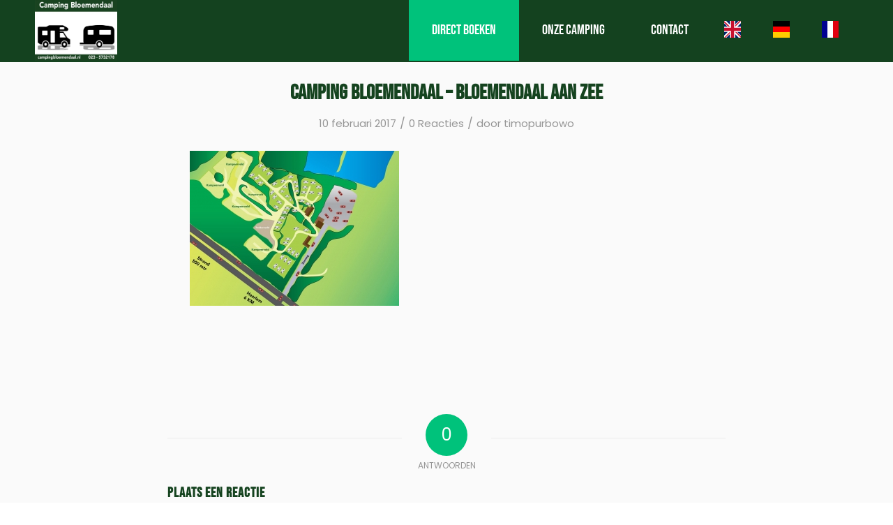

--- FILE ---
content_type: text/html; charset=UTF-8
request_url: https://campingbloemendaal.nl/?attachment_id=78
body_size: 32659
content:
<!DOCTYPE html>
<html lang="nl-NL" class="html_stretched responsive av-preloader-disabled  html_header_top html_logo_left html_main_nav_header html_menu_right html_slim html_header_sticky html_header_shrinking_disabled html_header_topbar_active html_mobile_menu_phone html_header_searchicon_disabled html_content_align_center html_header_unstick_top_disabled html_header_stretch_disabled html_av-overlay-side html_av-overlay-side-classic html_av-submenu-noclone html_entry_id_78 av-cookies-no-cookie-consent av-no-preview av-default-lightbox html_text_menu_active av-mobile-menu-switch-default">
<head>
<meta charset="UTF-8" />


<!-- mobile setting -->
<meta name="viewport" content="width=device-width, initial-scale=1">

<!-- Scripts/CSS and wp_head hook -->
<meta name='robots' content='index, follow, max-image-preview:large, max-snippet:-1, max-video-preview:-1' />

	<!-- This site is optimized with the Yoast SEO plugin v26.6 - https://yoast.com/wordpress/plugins/seo/ -->
	<title>Camping Bloemendaal - Bloemendaal aan Zee - Camping Bloemendaal</title>
	<link rel="canonical" href="https://campingbloemendaal.nl/" />
	<meta property="og:locale" content="nl_NL" />
	<meta property="og:type" content="article" />
	<meta property="og:title" content="Camping Bloemendaal - Bloemendaal aan Zee - Camping Bloemendaal" />
	<meta property="og:url" content="https://campingbloemendaal.nl/" />
	<meta property="og:site_name" content="Camping Bloemendaal" />
	<meta property="article:modified_time" content="2017-04-10T10:52:51+00:00" />
	<meta property="og:image" content="https://campingbloemendaal.nl" />
	<meta property="og:image:width" content="1310" />
	<meta property="og:image:height" content="970" />
	<meta property="og:image:type" content="image/jpeg" />
	<meta name="twitter:card" content="summary_large_image" />
	<script type="application/ld+json" class="yoast-schema-graph">{"@context":"https://schema.org","@graph":[{"@type":"WebPage","@id":"https://campingbloemendaal.nl/","url":"https://campingbloemendaal.nl/","name":"Camping Bloemendaal - Bloemendaal aan Zee - Camping Bloemendaal","isPartOf":{"@id":"https://campingbloemendaal.nl/#website"},"primaryImageOfPage":{"@id":"https://campingbloemendaal.nl/#primaryimage"},"image":{"@id":"https://campingbloemendaal.nl/#primaryimage"},"thumbnailUrl":"https://campingbloemendaal.nl/wp-content/uploads/2017/02/Camping_Bloemendaal_Plattegrond.jpg","datePublished":"2017-02-10T11:58:19+00:00","dateModified":"2017-04-10T10:52:51+00:00","breadcrumb":{"@id":"https://campingbloemendaal.nl/#breadcrumb"},"inLanguage":"nl-NL","potentialAction":[{"@type":"ReadAction","target":["https://campingbloemendaal.nl/"]}]},{"@type":"ImageObject","inLanguage":"nl-NL","@id":"https://campingbloemendaal.nl/#primaryimage","url":"https://campingbloemendaal.nl/wp-content/uploads/2017/02/Camping_Bloemendaal_Plattegrond.jpg","contentUrl":"https://campingbloemendaal.nl/wp-content/uploads/2017/02/Camping_Bloemendaal_Plattegrond.jpg","width":1310,"height":970,"caption":"Camping Bloemendaal - Bloemendaal aan Zee"},{"@type":"BreadcrumbList","@id":"https://campingbloemendaal.nl/#breadcrumb","itemListElement":[{"@type":"ListItem","position":1,"name":"Home","item":"https://campingbloemendaal.nl/camping-bloemendaal/"},{"@type":"ListItem","position":2,"name":"Camping Bloemendaal &#8211; Bloemendaal aan Zee"}]},{"@type":"WebSite","@id":"https://campingbloemendaal.nl/#website","url":"https://campingbloemendaal.nl/","name":"Camping Bloemendaal","description":"Fijn camperen in Bloemendaal","publisher":{"@id":"https://campingbloemendaal.nl/#organization"},"alternateName":"Camping Bloemendaal","potentialAction":[{"@type":"SearchAction","target":{"@type":"EntryPoint","urlTemplate":"https://campingbloemendaal.nl/?s={search_term_string}"},"query-input":{"@type":"PropertyValueSpecification","valueRequired":true,"valueName":"search_term_string"}}],"inLanguage":"nl-NL"},{"@type":"Organization","@id":"https://campingbloemendaal.nl/#organization","name":"Camping Bloemendaal","alternateName":"Camping Bloemendaal","url":"https://campingbloemendaal.nl/","logo":{"@type":"ImageObject","inLanguage":"nl-NL","@id":"https://campingbloemendaal.nl/#/schema/logo/image/","url":"https://campingbloemendaal.nl/wp-content/uploads/2022/02/Website_campingbloemendaal.png","contentUrl":"https://campingbloemendaal.nl/wp-content/uploads/2022/02/Website_campingbloemendaal.png","width":800,"height":800,"caption":"Camping Bloemendaal"},"image":{"@id":"https://campingbloemendaal.nl/#/schema/logo/image/"}}]}</script>
	<!-- / Yoast SEO plugin. -->


<link rel="alternate" type="application/rss+xml" title="Camping Bloemendaal &raquo; feed" href="https://campingbloemendaal.nl/feed/" />
<link rel="alternate" type="application/rss+xml" title="Camping Bloemendaal &raquo; reacties feed" href="https://campingbloemendaal.nl/comments/feed/" />
<link rel="alternate" type="application/rss+xml" title="Camping Bloemendaal &raquo; Camping Bloemendaal &#8211; Bloemendaal aan Zee reacties feed" href="https://campingbloemendaal.nl/?attachment_id=78/feed/" />
<link rel="alternate" title="oEmbed (JSON)" type="application/json+oembed" href="https://campingbloemendaal.nl/wp-json/oembed/1.0/embed?url=https%3A%2F%2Fcampingbloemendaal.nl%2F%3Fattachment_id%3D78" />
<link rel="alternate" title="oEmbed (XML)" type="text/xml+oembed" href="https://campingbloemendaal.nl/wp-json/oembed/1.0/embed?url=https%3A%2F%2Fcampingbloemendaal.nl%2F%3Fattachment_id%3D78&#038;format=xml" />
<style id='wp-img-auto-sizes-contain-inline-css' type='text/css'>
img:is([sizes=auto i],[sizes^="auto," i]){contain-intrinsic-size:3000px 1500px}
/*# sourceURL=wp-img-auto-sizes-contain-inline-css */
</style>
<link rel='stylesheet' id='avia-grid-css' href='https://campingbloemendaal.nl/wp-content/themes/enfold/css/grid.css?ver=5.6.9' type='text/css' media='all' />
<link rel='stylesheet' id='avia-base-css' href='https://campingbloemendaal.nl/wp-content/themes/enfold/css/base.css?ver=5.6.9' type='text/css' media='all' />
<link rel='stylesheet' id='avia-layout-css' href='https://campingbloemendaal.nl/wp-content/themes/enfold/css/layout.css?ver=5.6.9' type='text/css' media='all' />
<link rel='stylesheet' id='avia-module-audioplayer-css' href='https://campingbloemendaal.nl/wp-content/themes/enfold/config-templatebuilder/avia-shortcodes/audio-player/audio-player.css?ver=5.6.9' type='text/css' media='all' />
<link rel='stylesheet' id='avia-module-blog-css' href='https://campingbloemendaal.nl/wp-content/themes/enfold/config-templatebuilder/avia-shortcodes/blog/blog.css?ver=5.6.9' type='text/css' media='all' />
<link rel='stylesheet' id='avia-module-postslider-css' href='https://campingbloemendaal.nl/wp-content/themes/enfold/config-templatebuilder/avia-shortcodes/postslider/postslider.css?ver=5.6.9' type='text/css' media='all' />
<link rel='stylesheet' id='avia-module-button-css' href='https://campingbloemendaal.nl/wp-content/themes/enfold/config-templatebuilder/avia-shortcodes/buttons/buttons.css?ver=5.6.9' type='text/css' media='all' />
<link rel='stylesheet' id='avia-module-buttonrow-css' href='https://campingbloemendaal.nl/wp-content/themes/enfold/config-templatebuilder/avia-shortcodes/buttonrow/buttonrow.css?ver=5.6.9' type='text/css' media='all' />
<link rel='stylesheet' id='avia-module-button-fullwidth-css' href='https://campingbloemendaal.nl/wp-content/themes/enfold/config-templatebuilder/avia-shortcodes/buttons_fullwidth/buttons_fullwidth.css?ver=5.6.9' type='text/css' media='all' />
<link rel='stylesheet' id='avia-module-catalogue-css' href='https://campingbloemendaal.nl/wp-content/themes/enfold/config-templatebuilder/avia-shortcodes/catalogue/catalogue.css?ver=5.6.9' type='text/css' media='all' />
<link rel='stylesheet' id='avia-module-comments-css' href='https://campingbloemendaal.nl/wp-content/themes/enfold/config-templatebuilder/avia-shortcodes/comments/comments.css?ver=5.6.9' type='text/css' media='all' />
<link rel='stylesheet' id='avia-module-contact-css' href='https://campingbloemendaal.nl/wp-content/themes/enfold/config-templatebuilder/avia-shortcodes/contact/contact.css?ver=5.6.9' type='text/css' media='all' />
<link rel='stylesheet' id='avia-module-slideshow-css' href='https://campingbloemendaal.nl/wp-content/themes/enfold/config-templatebuilder/avia-shortcodes/slideshow/slideshow.css?ver=5.6.9' type='text/css' media='all' />
<link rel='stylesheet' id='avia-module-slideshow-contentpartner-css' href='https://campingbloemendaal.nl/wp-content/themes/enfold/config-templatebuilder/avia-shortcodes/contentslider/contentslider.css?ver=5.6.9' type='text/css' media='all' />
<link rel='stylesheet' id='avia-module-countdown-css' href='https://campingbloemendaal.nl/wp-content/themes/enfold/config-templatebuilder/avia-shortcodes/countdown/countdown.css?ver=5.6.9' type='text/css' media='all' />
<link rel='stylesheet' id='avia-module-gallery-css' href='https://campingbloemendaal.nl/wp-content/themes/enfold/config-templatebuilder/avia-shortcodes/gallery/gallery.css?ver=5.6.9' type='text/css' media='all' />
<link rel='stylesheet' id='avia-module-gallery-hor-css' href='https://campingbloemendaal.nl/wp-content/themes/enfold/config-templatebuilder/avia-shortcodes/gallery_horizontal/gallery_horizontal.css?ver=5.6.9' type='text/css' media='all' />
<link rel='stylesheet' id='avia-module-maps-css' href='https://campingbloemendaal.nl/wp-content/themes/enfold/config-templatebuilder/avia-shortcodes/google_maps/google_maps.css?ver=5.6.9' type='text/css' media='all' />
<link rel='stylesheet' id='avia-module-gridrow-css' href='https://campingbloemendaal.nl/wp-content/themes/enfold/config-templatebuilder/avia-shortcodes/grid_row/grid_row.css?ver=5.6.9' type='text/css' media='all' />
<link rel='stylesheet' id='avia-module-heading-css' href='https://campingbloemendaal.nl/wp-content/themes/enfold/config-templatebuilder/avia-shortcodes/heading/heading.css?ver=5.6.9' type='text/css' media='all' />
<link rel='stylesheet' id='avia-module-rotator-css' href='https://campingbloemendaal.nl/wp-content/themes/enfold/config-templatebuilder/avia-shortcodes/headline_rotator/headline_rotator.css?ver=5.6.9' type='text/css' media='all' />
<link rel='stylesheet' id='avia-module-hr-css' href='https://campingbloemendaal.nl/wp-content/themes/enfold/config-templatebuilder/avia-shortcodes/hr/hr.css?ver=5.6.9' type='text/css' media='all' />
<link rel='stylesheet' id='avia-module-icon-css' href='https://campingbloemendaal.nl/wp-content/themes/enfold/config-templatebuilder/avia-shortcodes/icon/icon.css?ver=5.6.9' type='text/css' media='all' />
<link rel='stylesheet' id='avia-module-icon-circles-css' href='https://campingbloemendaal.nl/wp-content/themes/enfold/config-templatebuilder/avia-shortcodes/icon_circles/icon_circles.css?ver=5.6.9' type='text/css' media='all' />
<link rel='stylesheet' id='avia-module-iconbox-css' href='https://campingbloemendaal.nl/wp-content/themes/enfold/config-templatebuilder/avia-shortcodes/iconbox/iconbox.css?ver=5.6.9' type='text/css' media='all' />
<link rel='stylesheet' id='avia-module-icongrid-css' href='https://campingbloemendaal.nl/wp-content/themes/enfold/config-templatebuilder/avia-shortcodes/icongrid/icongrid.css?ver=5.6.9' type='text/css' media='all' />
<link rel='stylesheet' id='avia-module-iconlist-css' href='https://campingbloemendaal.nl/wp-content/themes/enfold/config-templatebuilder/avia-shortcodes/iconlist/iconlist.css?ver=5.6.9' type='text/css' media='all' />
<link rel='stylesheet' id='avia-module-image-css' href='https://campingbloemendaal.nl/wp-content/themes/enfold/config-templatebuilder/avia-shortcodes/image/image.css?ver=5.6.9' type='text/css' media='all' />
<link rel='stylesheet' id='avia-module-image-diff-css' href='https://campingbloemendaal.nl/wp-content/themes/enfold/config-templatebuilder/avia-shortcodes/image_diff/image_diff.css?ver=5.6.9' type='text/css' media='all' />
<link rel='stylesheet' id='avia-module-hotspot-css' href='https://campingbloemendaal.nl/wp-content/themes/enfold/config-templatebuilder/avia-shortcodes/image_hotspots/image_hotspots.css?ver=5.6.9' type='text/css' media='all' />
<link rel='stylesheet' id='avia-module-sc-lottie-animation-css' href='https://campingbloemendaal.nl/wp-content/themes/enfold/config-templatebuilder/avia-shortcodes/lottie_animation/lottie_animation.css?ver=5.6.9' type='text/css' media='all' />
<link rel='stylesheet' id='avia-module-magazine-css' href='https://campingbloemendaal.nl/wp-content/themes/enfold/config-templatebuilder/avia-shortcodes/magazine/magazine.css?ver=5.6.9' type='text/css' media='all' />
<link rel='stylesheet' id='avia-module-masonry-css' href='https://campingbloemendaal.nl/wp-content/themes/enfold/config-templatebuilder/avia-shortcodes/masonry_entries/masonry_entries.css?ver=5.6.9' type='text/css' media='all' />
<link rel='stylesheet' id='avia-siteloader-css' href='https://campingbloemendaal.nl/wp-content/themes/enfold/css/avia-snippet-site-preloader.css?ver=5.6.9' type='text/css' media='all' />
<link rel='stylesheet' id='avia-module-menu-css' href='https://campingbloemendaal.nl/wp-content/themes/enfold/config-templatebuilder/avia-shortcodes/menu/menu.css?ver=5.6.9' type='text/css' media='all' />
<link rel='stylesheet' id='avia-module-notification-css' href='https://campingbloemendaal.nl/wp-content/themes/enfold/config-templatebuilder/avia-shortcodes/notification/notification.css?ver=5.6.9' type='text/css' media='all' />
<link rel='stylesheet' id='avia-module-numbers-css' href='https://campingbloemendaal.nl/wp-content/themes/enfold/config-templatebuilder/avia-shortcodes/numbers/numbers.css?ver=5.6.9' type='text/css' media='all' />
<link rel='stylesheet' id='avia-module-portfolio-css' href='https://campingbloemendaal.nl/wp-content/themes/enfold/config-templatebuilder/avia-shortcodes/portfolio/portfolio.css?ver=5.6.9' type='text/css' media='all' />
<link rel='stylesheet' id='avia-module-post-metadata-css' href='https://campingbloemendaal.nl/wp-content/themes/enfold/config-templatebuilder/avia-shortcodes/post_metadata/post_metadata.css?ver=5.6.9' type='text/css' media='all' />
<link rel='stylesheet' id='avia-module-progress-bar-css' href='https://campingbloemendaal.nl/wp-content/themes/enfold/config-templatebuilder/avia-shortcodes/progressbar/progressbar.css?ver=5.6.9' type='text/css' media='all' />
<link rel='stylesheet' id='avia-module-promobox-css' href='https://campingbloemendaal.nl/wp-content/themes/enfold/config-templatebuilder/avia-shortcodes/promobox/promobox.css?ver=5.6.9' type='text/css' media='all' />
<link rel='stylesheet' id='avia-sc-search-css' href='https://campingbloemendaal.nl/wp-content/themes/enfold/config-templatebuilder/avia-shortcodes/search/search.css?ver=5.6.9' type='text/css' media='all' />
<link rel='stylesheet' id='avia-module-slideshow-accordion-css' href='https://campingbloemendaal.nl/wp-content/themes/enfold/config-templatebuilder/avia-shortcodes/slideshow_accordion/slideshow_accordion.css?ver=5.6.9' type='text/css' media='all' />
<link rel='stylesheet' id='avia-module-slideshow-feature-image-css' href='https://campingbloemendaal.nl/wp-content/themes/enfold/config-templatebuilder/avia-shortcodes/slideshow_feature_image/slideshow_feature_image.css?ver=5.6.9' type='text/css' media='all' />
<link rel='stylesheet' id='avia-module-slideshow-fullsize-css' href='https://campingbloemendaal.nl/wp-content/themes/enfold/config-templatebuilder/avia-shortcodes/slideshow_fullsize/slideshow_fullsize.css?ver=5.6.9' type='text/css' media='all' />
<link rel='stylesheet' id='avia-module-slideshow-fullscreen-css' href='https://campingbloemendaal.nl/wp-content/themes/enfold/config-templatebuilder/avia-shortcodes/slideshow_fullscreen/slideshow_fullscreen.css?ver=5.6.9' type='text/css' media='all' />
<link rel='stylesheet' id='avia-module-slideshow-ls-css' href='https://campingbloemendaal.nl/wp-content/themes/enfold/config-templatebuilder/avia-shortcodes/slideshow_layerslider/slideshow_layerslider.css?ver=5.6.9' type='text/css' media='all' />
<link rel='stylesheet' id='avia-module-social-css' href='https://campingbloemendaal.nl/wp-content/themes/enfold/config-templatebuilder/avia-shortcodes/social_share/social_share.css?ver=5.6.9' type='text/css' media='all' />
<link rel='stylesheet' id='avia-module-tabsection-css' href='https://campingbloemendaal.nl/wp-content/themes/enfold/config-templatebuilder/avia-shortcodes/tab_section/tab_section.css?ver=5.6.9' type='text/css' media='all' />
<link rel='stylesheet' id='avia-module-table-css' href='https://campingbloemendaal.nl/wp-content/themes/enfold/config-templatebuilder/avia-shortcodes/table/table.css?ver=5.6.9' type='text/css' media='all' />
<link rel='stylesheet' id='avia-module-tabs-css' href='https://campingbloemendaal.nl/wp-content/themes/enfold/config-templatebuilder/avia-shortcodes/tabs/tabs.css?ver=5.6.9' type='text/css' media='all' />
<link rel='stylesheet' id='avia-module-team-css' href='https://campingbloemendaal.nl/wp-content/themes/enfold/config-templatebuilder/avia-shortcodes/team/team.css?ver=5.6.9' type='text/css' media='all' />
<link rel='stylesheet' id='avia-module-testimonials-css' href='https://campingbloemendaal.nl/wp-content/themes/enfold/config-templatebuilder/avia-shortcodes/testimonials/testimonials.css?ver=5.6.9' type='text/css' media='all' />
<link rel='stylesheet' id='avia-module-timeline-css' href='https://campingbloemendaal.nl/wp-content/themes/enfold/config-templatebuilder/avia-shortcodes/timeline/timeline.css?ver=5.6.9' type='text/css' media='all' />
<link rel='stylesheet' id='avia-module-toggles-css' href='https://campingbloemendaal.nl/wp-content/themes/enfold/config-templatebuilder/avia-shortcodes/toggles/toggles.css?ver=5.6.9' type='text/css' media='all' />
<link rel='stylesheet' id='avia-module-video-css' href='https://campingbloemendaal.nl/wp-content/themes/enfold/config-templatebuilder/avia-shortcodes/video/video.css?ver=5.6.9' type='text/css' media='all' />
<style id='wp-emoji-styles-inline-css' type='text/css'>

	img.wp-smiley, img.emoji {
		display: inline !important;
		border: none !important;
		box-shadow: none !important;
		height: 1em !important;
		width: 1em !important;
		margin: 0 0.07em !important;
		vertical-align: -0.1em !important;
		background: none !important;
		padding: 0 !important;
	}
/*# sourceURL=wp-emoji-styles-inline-css */
</style>
<style id='wp-block-library-inline-css' type='text/css'>
:root{--wp-block-synced-color:#7a00df;--wp-block-synced-color--rgb:122,0,223;--wp-bound-block-color:var(--wp-block-synced-color);--wp-editor-canvas-background:#ddd;--wp-admin-theme-color:#007cba;--wp-admin-theme-color--rgb:0,124,186;--wp-admin-theme-color-darker-10:#006ba1;--wp-admin-theme-color-darker-10--rgb:0,107,160.5;--wp-admin-theme-color-darker-20:#005a87;--wp-admin-theme-color-darker-20--rgb:0,90,135;--wp-admin-border-width-focus:2px}@media (min-resolution:192dpi){:root{--wp-admin-border-width-focus:1.5px}}.wp-element-button{cursor:pointer}:root .has-very-light-gray-background-color{background-color:#eee}:root .has-very-dark-gray-background-color{background-color:#313131}:root .has-very-light-gray-color{color:#eee}:root .has-very-dark-gray-color{color:#313131}:root .has-vivid-green-cyan-to-vivid-cyan-blue-gradient-background{background:linear-gradient(135deg,#00d084,#0693e3)}:root .has-purple-crush-gradient-background{background:linear-gradient(135deg,#34e2e4,#4721fb 50%,#ab1dfe)}:root .has-hazy-dawn-gradient-background{background:linear-gradient(135deg,#faaca8,#dad0ec)}:root .has-subdued-olive-gradient-background{background:linear-gradient(135deg,#fafae1,#67a671)}:root .has-atomic-cream-gradient-background{background:linear-gradient(135deg,#fdd79a,#004a59)}:root .has-nightshade-gradient-background{background:linear-gradient(135deg,#330968,#31cdcf)}:root .has-midnight-gradient-background{background:linear-gradient(135deg,#020381,#2874fc)}:root{--wp--preset--font-size--normal:16px;--wp--preset--font-size--huge:42px}.has-regular-font-size{font-size:1em}.has-larger-font-size{font-size:2.625em}.has-normal-font-size{font-size:var(--wp--preset--font-size--normal)}.has-huge-font-size{font-size:var(--wp--preset--font-size--huge)}.has-text-align-center{text-align:center}.has-text-align-left{text-align:left}.has-text-align-right{text-align:right}.has-fit-text{white-space:nowrap!important}#end-resizable-editor-section{display:none}.aligncenter{clear:both}.items-justified-left{justify-content:flex-start}.items-justified-center{justify-content:center}.items-justified-right{justify-content:flex-end}.items-justified-space-between{justify-content:space-between}.screen-reader-text{border:0;clip-path:inset(50%);height:1px;margin:-1px;overflow:hidden;padding:0;position:absolute;width:1px;word-wrap:normal!important}.screen-reader-text:focus{background-color:#ddd;clip-path:none;color:#444;display:block;font-size:1em;height:auto;left:5px;line-height:normal;padding:15px 23px 14px;text-decoration:none;top:5px;width:auto;z-index:100000}html :where(.has-border-color){border-style:solid}html :where([style*=border-top-color]){border-top-style:solid}html :where([style*=border-right-color]){border-right-style:solid}html :where([style*=border-bottom-color]){border-bottom-style:solid}html :where([style*=border-left-color]){border-left-style:solid}html :where([style*=border-width]){border-style:solid}html :where([style*=border-top-width]){border-top-style:solid}html :where([style*=border-right-width]){border-right-style:solid}html :where([style*=border-bottom-width]){border-bottom-style:solid}html :where([style*=border-left-width]){border-left-style:solid}html :where(img[class*=wp-image-]){height:auto;max-width:100%}:where(figure){margin:0 0 1em}html :where(.is-position-sticky){--wp-admin--admin-bar--position-offset:var(--wp-admin--admin-bar--height,0px)}@media screen and (max-width:600px){html :where(.is-position-sticky){--wp-admin--admin-bar--position-offset:0px}}

/*# sourceURL=wp-block-library-inline-css */
</style><style id='global-styles-inline-css' type='text/css'>
:root{--wp--preset--aspect-ratio--square: 1;--wp--preset--aspect-ratio--4-3: 4/3;--wp--preset--aspect-ratio--3-4: 3/4;--wp--preset--aspect-ratio--3-2: 3/2;--wp--preset--aspect-ratio--2-3: 2/3;--wp--preset--aspect-ratio--16-9: 16/9;--wp--preset--aspect-ratio--9-16: 9/16;--wp--preset--color--black: #000000;--wp--preset--color--cyan-bluish-gray: #abb8c3;--wp--preset--color--white: #ffffff;--wp--preset--color--pale-pink: #f78da7;--wp--preset--color--vivid-red: #cf2e2e;--wp--preset--color--luminous-vivid-orange: #ff6900;--wp--preset--color--luminous-vivid-amber: #fcb900;--wp--preset--color--light-green-cyan: #7bdcb5;--wp--preset--color--vivid-green-cyan: #00d084;--wp--preset--color--pale-cyan-blue: #8ed1fc;--wp--preset--color--vivid-cyan-blue: #0693e3;--wp--preset--color--vivid-purple: #9b51e0;--wp--preset--color--metallic-red: #b02b2c;--wp--preset--color--maximum-yellow-red: #edae44;--wp--preset--color--yellow-sun: #eeee22;--wp--preset--color--palm-leaf: #83a846;--wp--preset--color--aero: #7bb0e7;--wp--preset--color--old-lavender: #745f7e;--wp--preset--color--steel-teal: #5f8789;--wp--preset--color--raspberry-pink: #d65799;--wp--preset--color--medium-turquoise: #4ecac2;--wp--preset--gradient--vivid-cyan-blue-to-vivid-purple: linear-gradient(135deg,rgb(6,147,227) 0%,rgb(155,81,224) 100%);--wp--preset--gradient--light-green-cyan-to-vivid-green-cyan: linear-gradient(135deg,rgb(122,220,180) 0%,rgb(0,208,130) 100%);--wp--preset--gradient--luminous-vivid-amber-to-luminous-vivid-orange: linear-gradient(135deg,rgb(252,185,0) 0%,rgb(255,105,0) 100%);--wp--preset--gradient--luminous-vivid-orange-to-vivid-red: linear-gradient(135deg,rgb(255,105,0) 0%,rgb(207,46,46) 100%);--wp--preset--gradient--very-light-gray-to-cyan-bluish-gray: linear-gradient(135deg,rgb(238,238,238) 0%,rgb(169,184,195) 100%);--wp--preset--gradient--cool-to-warm-spectrum: linear-gradient(135deg,rgb(74,234,220) 0%,rgb(151,120,209) 20%,rgb(207,42,186) 40%,rgb(238,44,130) 60%,rgb(251,105,98) 80%,rgb(254,248,76) 100%);--wp--preset--gradient--blush-light-purple: linear-gradient(135deg,rgb(255,206,236) 0%,rgb(152,150,240) 100%);--wp--preset--gradient--blush-bordeaux: linear-gradient(135deg,rgb(254,205,165) 0%,rgb(254,45,45) 50%,rgb(107,0,62) 100%);--wp--preset--gradient--luminous-dusk: linear-gradient(135deg,rgb(255,203,112) 0%,rgb(199,81,192) 50%,rgb(65,88,208) 100%);--wp--preset--gradient--pale-ocean: linear-gradient(135deg,rgb(255,245,203) 0%,rgb(182,227,212) 50%,rgb(51,167,181) 100%);--wp--preset--gradient--electric-grass: linear-gradient(135deg,rgb(202,248,128) 0%,rgb(113,206,126) 100%);--wp--preset--gradient--midnight: linear-gradient(135deg,rgb(2,3,129) 0%,rgb(40,116,252) 100%);--wp--preset--font-size--small: 1rem;--wp--preset--font-size--medium: 1.125rem;--wp--preset--font-size--large: 1.75rem;--wp--preset--font-size--x-large: clamp(1.75rem, 3vw, 2.25rem);--wp--preset--spacing--20: 0.44rem;--wp--preset--spacing--30: 0.67rem;--wp--preset--spacing--40: 1rem;--wp--preset--spacing--50: 1.5rem;--wp--preset--spacing--60: 2.25rem;--wp--preset--spacing--70: 3.38rem;--wp--preset--spacing--80: 5.06rem;--wp--preset--shadow--natural: 6px 6px 9px rgba(0, 0, 0, 0.2);--wp--preset--shadow--deep: 12px 12px 50px rgba(0, 0, 0, 0.4);--wp--preset--shadow--sharp: 6px 6px 0px rgba(0, 0, 0, 0.2);--wp--preset--shadow--outlined: 6px 6px 0px -3px rgb(255, 255, 255), 6px 6px rgb(0, 0, 0);--wp--preset--shadow--crisp: 6px 6px 0px rgb(0, 0, 0);}:root { --wp--style--global--content-size: 800px;--wp--style--global--wide-size: 1130px; }:where(body) { margin: 0; }.wp-site-blocks > .alignleft { float: left; margin-right: 2em; }.wp-site-blocks > .alignright { float: right; margin-left: 2em; }.wp-site-blocks > .aligncenter { justify-content: center; margin-left: auto; margin-right: auto; }:where(.is-layout-flex){gap: 0.5em;}:where(.is-layout-grid){gap: 0.5em;}.is-layout-flow > .alignleft{float: left;margin-inline-start: 0;margin-inline-end: 2em;}.is-layout-flow > .alignright{float: right;margin-inline-start: 2em;margin-inline-end: 0;}.is-layout-flow > .aligncenter{margin-left: auto !important;margin-right: auto !important;}.is-layout-constrained > .alignleft{float: left;margin-inline-start: 0;margin-inline-end: 2em;}.is-layout-constrained > .alignright{float: right;margin-inline-start: 2em;margin-inline-end: 0;}.is-layout-constrained > .aligncenter{margin-left: auto !important;margin-right: auto !important;}.is-layout-constrained > :where(:not(.alignleft):not(.alignright):not(.alignfull)){max-width: var(--wp--style--global--content-size);margin-left: auto !important;margin-right: auto !important;}.is-layout-constrained > .alignwide{max-width: var(--wp--style--global--wide-size);}body .is-layout-flex{display: flex;}.is-layout-flex{flex-wrap: wrap;align-items: center;}.is-layout-flex > :is(*, div){margin: 0;}body .is-layout-grid{display: grid;}.is-layout-grid > :is(*, div){margin: 0;}body{padding-top: 0px;padding-right: 0px;padding-bottom: 0px;padding-left: 0px;}a:where(:not(.wp-element-button)){text-decoration: underline;}:root :where(.wp-element-button, .wp-block-button__link){background-color: #32373c;border-width: 0;color: #fff;font-family: inherit;font-size: inherit;font-style: inherit;font-weight: inherit;letter-spacing: inherit;line-height: inherit;padding-top: calc(0.667em + 2px);padding-right: calc(1.333em + 2px);padding-bottom: calc(0.667em + 2px);padding-left: calc(1.333em + 2px);text-decoration: none;text-transform: inherit;}.has-black-color{color: var(--wp--preset--color--black) !important;}.has-cyan-bluish-gray-color{color: var(--wp--preset--color--cyan-bluish-gray) !important;}.has-white-color{color: var(--wp--preset--color--white) !important;}.has-pale-pink-color{color: var(--wp--preset--color--pale-pink) !important;}.has-vivid-red-color{color: var(--wp--preset--color--vivid-red) !important;}.has-luminous-vivid-orange-color{color: var(--wp--preset--color--luminous-vivid-orange) !important;}.has-luminous-vivid-amber-color{color: var(--wp--preset--color--luminous-vivid-amber) !important;}.has-light-green-cyan-color{color: var(--wp--preset--color--light-green-cyan) !important;}.has-vivid-green-cyan-color{color: var(--wp--preset--color--vivid-green-cyan) !important;}.has-pale-cyan-blue-color{color: var(--wp--preset--color--pale-cyan-blue) !important;}.has-vivid-cyan-blue-color{color: var(--wp--preset--color--vivid-cyan-blue) !important;}.has-vivid-purple-color{color: var(--wp--preset--color--vivid-purple) !important;}.has-metallic-red-color{color: var(--wp--preset--color--metallic-red) !important;}.has-maximum-yellow-red-color{color: var(--wp--preset--color--maximum-yellow-red) !important;}.has-yellow-sun-color{color: var(--wp--preset--color--yellow-sun) !important;}.has-palm-leaf-color{color: var(--wp--preset--color--palm-leaf) !important;}.has-aero-color{color: var(--wp--preset--color--aero) !important;}.has-old-lavender-color{color: var(--wp--preset--color--old-lavender) !important;}.has-steel-teal-color{color: var(--wp--preset--color--steel-teal) !important;}.has-raspberry-pink-color{color: var(--wp--preset--color--raspberry-pink) !important;}.has-medium-turquoise-color{color: var(--wp--preset--color--medium-turquoise) !important;}.has-black-background-color{background-color: var(--wp--preset--color--black) !important;}.has-cyan-bluish-gray-background-color{background-color: var(--wp--preset--color--cyan-bluish-gray) !important;}.has-white-background-color{background-color: var(--wp--preset--color--white) !important;}.has-pale-pink-background-color{background-color: var(--wp--preset--color--pale-pink) !important;}.has-vivid-red-background-color{background-color: var(--wp--preset--color--vivid-red) !important;}.has-luminous-vivid-orange-background-color{background-color: var(--wp--preset--color--luminous-vivid-orange) !important;}.has-luminous-vivid-amber-background-color{background-color: var(--wp--preset--color--luminous-vivid-amber) !important;}.has-light-green-cyan-background-color{background-color: var(--wp--preset--color--light-green-cyan) !important;}.has-vivid-green-cyan-background-color{background-color: var(--wp--preset--color--vivid-green-cyan) !important;}.has-pale-cyan-blue-background-color{background-color: var(--wp--preset--color--pale-cyan-blue) !important;}.has-vivid-cyan-blue-background-color{background-color: var(--wp--preset--color--vivid-cyan-blue) !important;}.has-vivid-purple-background-color{background-color: var(--wp--preset--color--vivid-purple) !important;}.has-metallic-red-background-color{background-color: var(--wp--preset--color--metallic-red) !important;}.has-maximum-yellow-red-background-color{background-color: var(--wp--preset--color--maximum-yellow-red) !important;}.has-yellow-sun-background-color{background-color: var(--wp--preset--color--yellow-sun) !important;}.has-palm-leaf-background-color{background-color: var(--wp--preset--color--palm-leaf) !important;}.has-aero-background-color{background-color: var(--wp--preset--color--aero) !important;}.has-old-lavender-background-color{background-color: var(--wp--preset--color--old-lavender) !important;}.has-steel-teal-background-color{background-color: var(--wp--preset--color--steel-teal) !important;}.has-raspberry-pink-background-color{background-color: var(--wp--preset--color--raspberry-pink) !important;}.has-medium-turquoise-background-color{background-color: var(--wp--preset--color--medium-turquoise) !important;}.has-black-border-color{border-color: var(--wp--preset--color--black) !important;}.has-cyan-bluish-gray-border-color{border-color: var(--wp--preset--color--cyan-bluish-gray) !important;}.has-white-border-color{border-color: var(--wp--preset--color--white) !important;}.has-pale-pink-border-color{border-color: var(--wp--preset--color--pale-pink) !important;}.has-vivid-red-border-color{border-color: var(--wp--preset--color--vivid-red) !important;}.has-luminous-vivid-orange-border-color{border-color: var(--wp--preset--color--luminous-vivid-orange) !important;}.has-luminous-vivid-amber-border-color{border-color: var(--wp--preset--color--luminous-vivid-amber) !important;}.has-light-green-cyan-border-color{border-color: var(--wp--preset--color--light-green-cyan) !important;}.has-vivid-green-cyan-border-color{border-color: var(--wp--preset--color--vivid-green-cyan) !important;}.has-pale-cyan-blue-border-color{border-color: var(--wp--preset--color--pale-cyan-blue) !important;}.has-vivid-cyan-blue-border-color{border-color: var(--wp--preset--color--vivid-cyan-blue) !important;}.has-vivid-purple-border-color{border-color: var(--wp--preset--color--vivid-purple) !important;}.has-metallic-red-border-color{border-color: var(--wp--preset--color--metallic-red) !important;}.has-maximum-yellow-red-border-color{border-color: var(--wp--preset--color--maximum-yellow-red) !important;}.has-yellow-sun-border-color{border-color: var(--wp--preset--color--yellow-sun) !important;}.has-palm-leaf-border-color{border-color: var(--wp--preset--color--palm-leaf) !important;}.has-aero-border-color{border-color: var(--wp--preset--color--aero) !important;}.has-old-lavender-border-color{border-color: var(--wp--preset--color--old-lavender) !important;}.has-steel-teal-border-color{border-color: var(--wp--preset--color--steel-teal) !important;}.has-raspberry-pink-border-color{border-color: var(--wp--preset--color--raspberry-pink) !important;}.has-medium-turquoise-border-color{border-color: var(--wp--preset--color--medium-turquoise) !important;}.has-vivid-cyan-blue-to-vivid-purple-gradient-background{background: var(--wp--preset--gradient--vivid-cyan-blue-to-vivid-purple) !important;}.has-light-green-cyan-to-vivid-green-cyan-gradient-background{background: var(--wp--preset--gradient--light-green-cyan-to-vivid-green-cyan) !important;}.has-luminous-vivid-amber-to-luminous-vivid-orange-gradient-background{background: var(--wp--preset--gradient--luminous-vivid-amber-to-luminous-vivid-orange) !important;}.has-luminous-vivid-orange-to-vivid-red-gradient-background{background: var(--wp--preset--gradient--luminous-vivid-orange-to-vivid-red) !important;}.has-very-light-gray-to-cyan-bluish-gray-gradient-background{background: var(--wp--preset--gradient--very-light-gray-to-cyan-bluish-gray) !important;}.has-cool-to-warm-spectrum-gradient-background{background: var(--wp--preset--gradient--cool-to-warm-spectrum) !important;}.has-blush-light-purple-gradient-background{background: var(--wp--preset--gradient--blush-light-purple) !important;}.has-blush-bordeaux-gradient-background{background: var(--wp--preset--gradient--blush-bordeaux) !important;}.has-luminous-dusk-gradient-background{background: var(--wp--preset--gradient--luminous-dusk) !important;}.has-pale-ocean-gradient-background{background: var(--wp--preset--gradient--pale-ocean) !important;}.has-electric-grass-gradient-background{background: var(--wp--preset--gradient--electric-grass) !important;}.has-midnight-gradient-background{background: var(--wp--preset--gradient--midnight) !important;}.has-small-font-size{font-size: var(--wp--preset--font-size--small) !important;}.has-medium-font-size{font-size: var(--wp--preset--font-size--medium) !important;}.has-large-font-size{font-size: var(--wp--preset--font-size--large) !important;}.has-x-large-font-size{font-size: var(--wp--preset--font-size--x-large) !important;}
/*# sourceURL=global-styles-inline-css */
</style>

<link rel='stylesheet' id='contact-form-7-css' href='https://campingbloemendaal.nl/wp-content/plugins/contact-form-7/includes/css/styles.css?ver=6.1.4' type='text/css' media='all' />
<link rel='stylesheet' id='theme.css-css' href='https://campingbloemendaal.nl/wp-content/plugins/popup-builder/public/css/theme.css?ver=4.4.2' type='text/css' media='all' />
<link rel='stylesheet' id='bodhi-svgs-attachment-css' href='https://campingbloemendaal.nl/wp-content/plugins/svg-support/css/svgs-attachment.css' type='text/css' media='all' />
<link rel='stylesheet' id='wp-review-slider-pro-public_combine-css' href='https://campingbloemendaal.nl/wp-content/plugins/wp-google-places-review-slider/public/css/wprev-public_combine.css?ver=17.7' type='text/css' media='all' />
<link rel='stylesheet' id='weglot-css-css' href='https://campingbloemendaal.nl/wp-content/plugins/weglot/dist/css/front-css.css?ver=5.2' type='text/css' media='all' />
<link rel='stylesheet' id='new-flag-css-css' href='https://campingbloemendaal.nl/wp-content/plugins/weglot/dist/css/new-flags.css?ver=5.2' type='text/css' media='all' />
<link rel='stylesheet' id='avia-scs-css' href='https://campingbloemendaal.nl/wp-content/themes/enfold/css/shortcodes.css?ver=5.6.9' type='text/css' media='all' />
<link rel='stylesheet' id='avia-fold-unfold-css' href='https://campingbloemendaal.nl/wp-content/themes/enfold/css/avia-snippet-fold-unfold.css?ver=5.6.9' type='text/css' media='all' />
<link rel='stylesheet' id='avia-popup-css-css' href='https://campingbloemendaal.nl/wp-content/themes/enfold/js/aviapopup/magnific-popup.min.css?ver=5.6.9' type='text/css' media='screen' />
<link rel='stylesheet' id='avia-lightbox-css' href='https://campingbloemendaal.nl/wp-content/themes/enfold/css/avia-snippet-lightbox.css?ver=5.6.9' type='text/css' media='screen' />
<link rel='stylesheet' id='avia-dynamic-css' href='https://campingbloemendaal.nl/wp-content/uploads/dynamic_avia/enfold_child.css?ver=66475827721ca' type='text/css' media='all' />
<link rel='stylesheet' id='avia-custom-css' href='https://campingbloemendaal.nl/wp-content/themes/enfold/css/custom.css?ver=5.6.9' type='text/css' media='all' />
<link rel='stylesheet' id='avia-style-css' href='https://campingbloemendaal.nl/wp-content/themes/enfold-child/style.css?ver=5.6.9' type='text/css' media='all' />
<script type="text/javascript" src="https://campingbloemendaal.nl/wp-includes/js/jquery/jquery.min.js?ver=3.7.1" id="jquery-core-js"></script>
<script type="text/javascript" src="https://campingbloemendaal.nl/wp-includes/js/jquery/jquery-migrate.min.js?ver=3.4.1" id="jquery-migrate-js"></script>
<script type="text/javascript" id="Popup.js-js-before">
/* <![CDATA[ */
var sgpbPublicUrl = "https:\/\/campingbloemendaal.nl\/wp-content\/plugins\/popup-builder\/public\/";
var SGPB_JS_LOCALIZATION = {"imageSupportAlertMessage":"Alleen afbeelding bestanden worden ondersteund","pdfSupportAlertMessage":"Alleen pdf bestanden worden ondersteund","areYouSure":"Weet je het zeker?","addButtonSpinner":"L","audioSupportAlertMessage":"Alleen ondersteunde audio bestanden (bijv.: mp3, wav, m4a, ogg)","publishPopupBeforeElementor":"Publiceer de pop-up voordat je Elementor ermee gaat gebruiken!","publishPopupBeforeDivi":"Publiceer de pop-up voordat je Divi Builder ermee gaat gebruiken!","closeButtonAltText":"Sluiten"};
//# sourceURL=Popup.js-js-before
/* ]]> */
</script>
<script type="text/javascript" src="https://campingbloemendaal.nl/wp-content/plugins/popup-builder/public/js/Popup.js?ver=4.4.2" id="Popup.js-js"></script>
<script type="text/javascript" src="https://campingbloemendaal.nl/wp-content/plugins/popup-builder/public/js/PopupConfig.js?ver=4.4.2" id="PopupConfig.js-js"></script>
<script type="text/javascript" id="PopupBuilder.js-js-before">
/* <![CDATA[ */
var SGPB_POPUP_PARAMS = {"popupTypeAgeRestriction":"ageRestriction","defaultThemeImages":{"1":"https:\/\/campingbloemendaal.nl\/wp-content\/plugins\/popup-builder\/public\/img\/theme_1\/close.png","2":"https:\/\/campingbloemendaal.nl\/wp-content\/plugins\/popup-builder\/public\/img\/theme_2\/close.png","3":"https:\/\/campingbloemendaal.nl\/wp-content\/plugins\/popup-builder\/public\/img\/theme_3\/close.png","5":"https:\/\/campingbloemendaal.nl\/wp-content\/plugins\/popup-builder\/public\/img\/theme_5\/close.png","6":"https:\/\/campingbloemendaal.nl\/wp-content\/plugins\/popup-builder\/public\/img\/theme_6\/close.png"},"homePageUrl":"https:\/\/campingbloemendaal.nl\/","isPreview":false,"convertedIdsReverse":[],"dontShowPopupExpireTime":365,"conditionalJsClasses":[],"disableAnalyticsGeneral":false};
var SGPB_JS_PACKAGES = {"packages":{"current":1,"free":1,"silver":2,"gold":3,"platinum":4},"extensions":{"geo-targeting":false,"advanced-closing":false}};
var SGPB_JS_PARAMS = {"ajaxUrl":"https:\/\/campingbloemendaal.nl\/wp-admin\/admin-ajax.php","nonce":"13145aae4b"};
//# sourceURL=PopupBuilder.js-js-before
/* ]]> */
</script>
<script type="text/javascript" src="https://campingbloemendaal.nl/wp-content/plugins/popup-builder/public/js/PopupBuilder.js?ver=4.4.2" id="PopupBuilder.js-js"></script>
<script type="text/javascript" src="https://campingbloemendaal.nl/wp-content/plugins/weglot/dist/front-js.js?ver=5.2" id="wp-weglot-js-js"></script>
<script type="text/javascript" src="https://campingbloemendaal.nl/wp-content/themes/enfold/js/avia-js.js?ver=5.6.9" id="avia-js-js"></script>
<script type="text/javascript" src="https://campingbloemendaal.nl/wp-content/themes/enfold/js/avia-compat.js?ver=5.6.9" id="avia-compat-js"></script>
<link rel="https://api.w.org/" href="https://campingbloemendaal.nl/wp-json/" /><link rel="alternate" title="JSON" type="application/json" href="https://campingbloemendaal.nl/wp-json/wp/v2/media/78" />
<link rel="alternate" href="https://campingbloemendaal.nl/" hreflang="nl"/>
<link rel="alternate" href="https://campingbloemendaal.nl/en/" hreflang="en"/>
<link rel="alternate" href="https://campingbloemendaal.nl/de/" hreflang="de"/>
<link rel="alternate" href="https://campingbloemendaal.nl/fr/" hreflang="fr"/>
<script type="application/json" id="weglot-data">{"website":"https:\/\/campingbloemendaal.nl","uid":"027a852f46","project_slug":"camping-bloemendaal","language_from":"nl","language_from_custom_flag":null,"language_from_custom_name":null,"excluded_paths":[],"excluded_blocks":[],"custom_settings":{"button_style":{"with_flags":true,"flag_type":"square","custom_css":"","is_dropdown":false,"full_name":false,"with_name":false},"translate_email":true,"translate_amp":true,"translate_search":true,"wp_user_version":"4.2.4","switchers":[{"templates":{"name":"default","hash":"095ffb8d22f66be52959023fa4eeb71a05f20f73"},"location":[],"style":{"with_flags":true,"flag_type":"square","with_name":false,"full_name":false,"is_dropdown":false}}]},"pending_translation_enabled":false,"curl_ssl_check_enabled":true,"languages":[{"language_to":"en","custom_code":null,"custom_name":null,"custom_local_name":null,"provider":null,"enabled":true,"automatic_translation_enabled":true,"deleted_at":null,"connect_host_destination":null,"custom_flag":null},{"language_to":"de","custom_code":null,"custom_name":null,"custom_local_name":null,"provider":null,"enabled":true,"automatic_translation_enabled":true,"deleted_at":null,"connect_host_destination":null,"custom_flag":null},{"language_to":"fr","custom_code":null,"custom_name":null,"custom_local_name":null,"provider":null,"enabled":true,"automatic_translation_enabled":true,"deleted_at":null,"connect_host_destination":null,"custom_flag":null}],"organization_slug":"w-94f7961aa6","current_language":"nl","switcher_links":{"nl":"https:\/\/campingbloemendaal.nl\/?wg-choose-original=true&attachment_id=78","en":"https:\/\/campingbloemendaal.nl\/en\/?wg-choose-original=false&attachment_id=78","de":"https:\/\/campingbloemendaal.nl\/de\/?wg-choose-original=false&attachment_id=78","fr":"https:\/\/campingbloemendaal.nl\/fr\/?wg-choose-original=false&attachment_id=78"},"original_path":"\/"}</script><link rel="profile" href="https://gmpg.org/xfn/11" />
<link rel="alternate" type="application/rss+xml" title="Camping Bloemendaal RSS2 Feed" href="https://campingbloemendaal.nl/feed/" />
<link rel="pingback" href="https://campingbloemendaal.nl/xmlrpc.php" />
<!--[if lt IE 9]><script src="https://campingbloemendaal.nl/wp-content/themes/enfold/js/html5shiv.js"></script><![endif]-->
<link rel="icon" href="https://campingbloemendaal.nl/wp-content/uploads/2022/02/Camper-512.png" type="image/png">
<link rel="icon" href="https://campingbloemendaal.nl/wp-content/uploads/2022/02/cropped-Camper-512-32x32.png" sizes="32x32" />
<link rel="icon" href="https://campingbloemendaal.nl/wp-content/uploads/2022/02/cropped-Camper-512-192x192.png" sizes="192x192" />
<link rel="apple-touch-icon" href="https://campingbloemendaal.nl/wp-content/uploads/2022/02/cropped-Camper-512-180x180.png" />
<meta name="msapplication-TileImage" content="https://campingbloemendaal.nl/wp-content/uploads/2022/02/cropped-Camper-512-270x270.png" />
		<style type="text/css" id="wp-custom-css">
			.tommy-zeb-wrapper .tommy-zeb-left {
    width: 25%;
    background: #3366cc;
    color: #fff;
    padding: 20px;
    border-radius: 4px;
}		</style>
		<style type="text/css">
		@font-face {font-family: 'entypo-fontello'; font-weight: normal; font-style: normal; font-display: auto;
		src: url('https://campingbloemendaal.nl/wp-content/themes/enfold/config-templatebuilder/avia-template-builder/assets/fonts/entypo-fontello.woff2') format('woff2'),
		url('https://campingbloemendaal.nl/wp-content/themes/enfold/config-templatebuilder/avia-template-builder/assets/fonts/entypo-fontello.woff') format('woff'),
		url('https://campingbloemendaal.nl/wp-content/themes/enfold/config-templatebuilder/avia-template-builder/assets/fonts/entypo-fontello.ttf') format('truetype'),
		url('https://campingbloemendaal.nl/wp-content/themes/enfold/config-templatebuilder/avia-template-builder/assets/fonts/entypo-fontello.svg#entypo-fontello') format('svg'),
		url('https://campingbloemendaal.nl/wp-content/themes/enfold/config-templatebuilder/avia-template-builder/assets/fonts/entypo-fontello.eot'),
		url('https://campingbloemendaal.nl/wp-content/themes/enfold/config-templatebuilder/avia-template-builder/assets/fonts/entypo-fontello.eot?#iefix') format('embedded-opentype');
		} #top .avia-font-entypo-fontello, body .avia-font-entypo-fontello, html body [data-av_iconfont='entypo-fontello']:before{ font-family: 'entypo-fontello'; }
		</style>

<!--
Debugging Info for Theme support: 

Theme: Enfold
Version: 5.6.9
Installed: enfold
AviaFramework Version: 5.6
AviaBuilder Version: 5.3
aviaElementManager Version: 1.0.1
- - - - - - - - - - -
ChildTheme: Enfold Child
ChildTheme Version: 1.0
ChildTheme Installed: enfold

- - - - - - - - - - -
ML:128-PU:109-PLA:13
WP:6.9
Compress: CSS:disabled - JS:disabled
Updates: disabled
PLAu:12
-->
</head>

<body data-rsssl=1 id="top" class="attachment wp-singular attachment-template-default single single-attachment postid-78 attachmentid-78 attachment-jpeg wp-theme-enfold wp-child-theme-enfold-child stretched avia-mobile-no-animations rtl_columns av-curtain-numeric avia-responsive-images-support" itemscope="itemscope" itemtype="https://schema.org/WebPage" >

	
	<div id='wrap_all'>

	
<header id='header' class='all_colors header_color dark_bg_color  av_header_top av_logo_left av_main_nav_header av_menu_right av_slim av_header_sticky av_header_shrinking_disabled av_header_stretch_disabled av_mobile_menu_phone av_header_searchicon_disabled av_header_unstick_top_disabled av_bottom_nav_disabled  av_header_border_disabled' data-av_shrink_factor='50' role="banner" itemscope="itemscope" itemtype="https://schema.org/WPHeader" >

		<div id='header_meta' class='container_wrap container_wrap_meta  av_secondary_right av_extra_header_active av_phone_active_right av_entry_id_78'>

			      <div class='container'>
			      			      </div>
		</div>

		<div  id='header_main' class='container_wrap container_wrap_logo'>

        <div class='container av-logo-container'><div class='inner-container'><span class='logo avia-standard-logo'><a href='https://campingbloemendaal.nl/' class='' aria-label='Camping Bloemendaal' ><img src="https://campingbloemendaal.nl/wp-content/uploads/2024/05/Logo_Camping_Bloemendaal-300x223.webp" height="100" width="300" alt='Camping Bloemendaal' title='' /></a></span><nav class='main_menu' data-selectname='Selecteer een pagina'  role="navigation" itemscope="itemscope" itemtype="https://schema.org/SiteNavigationElement" ><div class="avia-menu av-main-nav-wrap"><ul role="menu" class="menu av-main-nav" id="avia-menu"><li role="menuitem" id="menu-item-1765" class="menu-item menu-item-type-post_type menu-item-object-page menu-item-top-level menu-item-top-level-1"><a href="https://campingbloemendaal.nl/boeken/" itemprop="url" tabindex="0"><span class="avia-bullet"></span><span class="avia-menu-text">Direct boeken</span><span class="avia-menu-fx"><span class="avia-arrow-wrap"><span class="avia-arrow"></span></span></span></a></li>
<li role="menuitem" id="menu-item-45" class="menu-item menu-item-type-post_type menu-item-object-page menu-item-top-level menu-item-top-level-2"><a href="https://campingbloemendaal.nl/over-camping-bloemendaal/" itemprop="url" tabindex="0"><span class="avia-bullet"></span><span class="avia-menu-text">Onze camping</span><span class="avia-menu-fx"><span class="avia-arrow-wrap"><span class="avia-arrow"></span></span></span></a></li>
<li role="menuitem" id="menu-item-1766" class="menu-item menu-item-type-post_type menu-item-object-page menu-item-top-level menu-item-top-level-3"><a href="https://campingbloemendaal.nl/contact/" itemprop="url" tabindex="0"><span class="avia-bullet"></span><span class="avia-menu-text">Contact</span><span class="avia-menu-fx"><span class="avia-arrow-wrap"><span class="avia-arrow"></span></span></span></a></li>
<li role="menuitem" id="menu-item-weglot-2147-en" class="weglot-lang menu-item-weglot weglot-language weglot-flags flag-2 weglot-en en wg-en menu-item menu-item-type-custom menu-item-object-custom menu-item-top-level menu-item-top-level-4"><a title="English" href="https://campingbloemendaal.nl/en/?wg-choose-original=false&amp;attachment_id=78" itemprop="url" tabindex="0"><span class="avia-bullet"></span><span class="avia-menu-text"></span><span class="avia-menu-fx"><span class="avia-arrow-wrap"><span class="avia-arrow"></span></span></span></a></li>
<li role="menuitem" id="menu-item-weglot-2147-de" class="weglot-lang menu-item-weglot weglot-language weglot-flags flag-2 weglot-de de wg-de menu-item menu-item-type-custom menu-item-object-custom menu-item-top-level menu-item-top-level-5"><a title="Deutsch" href="https://campingbloemendaal.nl/de/?wg-choose-original=false&amp;attachment_id=78" itemprop="url" tabindex="0"><span class="avia-bullet"></span><span class="avia-menu-text"></span><span class="avia-menu-fx"><span class="avia-arrow-wrap"><span class="avia-arrow"></span></span></span></a></li>
<li role="menuitem" id="menu-item-weglot-2147-fr" class="weglot-lang menu-item-weglot weglot-language weglot-flags flag-2 weglot-fr fr wg-fr menu-item menu-item-type-custom menu-item-object-custom menu-item-top-level menu-item-top-level-6"><a title="Français" href="https://campingbloemendaal.nl/fr/?wg-choose-original=false&amp;attachment_id=78" itemprop="url" tabindex="0"><span class="avia-bullet"></span><span class="avia-menu-text"></span><span class="avia-menu-fx"><span class="avia-arrow-wrap"><span class="avia-arrow"></span></span></span></a></li>
<li class="av-burger-menu-main menu-item-avia-special " role="menuitem">
	        			<a href="#" aria-label="Menu" aria-hidden="false">
							<span class="av-hamburger av-hamburger--spin av-js-hamburger">
								<span class="av-hamburger-box">
						          <span class="av-hamburger-inner"></span>
						          <strong>Menu</strong>
								</span>
							</span>
							<span class="avia_hidden_link_text">Menu</span>
						</a>
	        		   </li></ul></div></nav></div> </div> 
		<!-- end container_wrap-->
		</div>
<div class="header_bg"></div>
<!-- end header -->
</header>

	<div id='main' class='all_colors' data-scroll-offset='88'>

	
		<div class='container_wrap container_wrap_first main_color fullsize'>

			<div class='container template-blog template-single-blog '>

				<main class='content units av-content-full alpha  av-main-single'  role="main" itemprop="mainContentOfPage" >

					<article class="post-entry post-entry-type-standard post-entry-78 post-loop-1 post-parity-odd post-entry-last single-big post  post-78 attachment type-attachment status-inherit hentry"  itemscope="itemscope" itemtype="https://schema.org/CreativeWork" ><div class="blog-meta"></div><div class='entry-content-wrapper clearfix standard-content'><header class="entry-content-header"><h1 class='post-title entry-title '  itemprop="headline" >Camping Bloemendaal &#8211; Bloemendaal aan Zee<span class="post-format-icon minor-meta"></span></h1><span class="post-meta-infos"><time class="date-container minor-meta updated"  itemprop="datePublished" datetime="2017-02-10T12:58:19+01:00" >10 februari 2017</time><span class="text-sep">/</span><span class="comment-container minor-meta"><a href="https://campingbloemendaal.nl/?attachment_id=78#respond" class="comments-link" >0 Reacties</a></span><span class="text-sep">/</span><span class="blog-author minor-meta">door <span class="entry-author-link"  itemprop="author" ><span class="author"><span class="fn"><a href="https://campingbloemendaal.nl/author/timopurbowo/" title="Berichten van timopurbowo" rel="author">timopurbowo</a></span></span></span></span></span></header><div class="entry-content"  itemprop="text" ><p class="attachment"><a href='https://campingbloemendaal.nl/wp-content/uploads/2017/02/Camping_Bloemendaal_Plattegrond.jpg'><img fetchpriority="high" decoding="async" width="300" height="222" src="https://campingbloemendaal.nl/wp-content/uploads/2017/02/Camping_Bloemendaal_Plattegrond-300x222.jpg" class="attachment-medium size-medium" alt="Camping Bloemendaal - Bloemendaal aan Zee" srcset="https://campingbloemendaal.nl/wp-content/uploads/2017/02/Camping_Bloemendaal_Plattegrond-300x222.jpg 300w, https://campingbloemendaal.nl/wp-content/uploads/2017/02/Camping_Bloemendaal_Plattegrond-768x569.jpg 768w, https://campingbloemendaal.nl/wp-content/uploads/2017/02/Camping_Bloemendaal_Plattegrond-1030x763.jpg 1030w, https://campingbloemendaal.nl/wp-content/uploads/2017/02/Camping_Bloemendaal_Plattegrond-705x522.jpg 705w, https://campingbloemendaal.nl/wp-content/uploads/2017/02/Camping_Bloemendaal_Plattegrond-450x333.jpg 450w, https://campingbloemendaal.nl/wp-content/uploads/2017/02/Camping_Bloemendaal_Plattegrond.jpg 1310w" sizes="(max-width: 300px) 100vw, 300px" /></a></p>
</div><footer class="entry-footer"><div class='av-social-sharing-box av-social-sharing-box-default av-social-sharing-box-fullwidth'></div></footer><div class='post_delimiter'></div></div><div class="post_author_timeline"></div><span class='hidden'>
				<span class='av-structured-data'  itemprop="image" itemscope="itemscope" itemtype="https://schema.org/ImageObject" >
						<span itemprop='url'>https://campingbloemendaal.nl/wp-content/uploads/2024/05/Logo_Camping_Bloemendaal-300x223.webp</span>
						<span itemprop='height'>0</span>
						<span itemprop='width'>0</span>
				</span>
				<span class='av-structured-data'  itemprop="publisher" itemtype="https://schema.org/Organization" itemscope="itemscope" >
						<span itemprop='name'>timopurbowo</span>
						<span itemprop='logo' itemscope itemtype='https://schema.org/ImageObject'>
							<span itemprop='url'>https://campingbloemendaal.nl/wp-content/uploads/2024/05/Logo_Camping_Bloemendaal-300x223.webp</span>
						</span>
				</span><span class='av-structured-data'  itemprop="author" itemscope="itemscope" itemtype="https://schema.org/Person" ><span itemprop='name'>timopurbowo</span></span><span class='av-structured-data'  itemprop="datePublished" datetime="2017-02-10T12:58:19+01:00" >2017-02-10 12:58:19</span><span class='av-structured-data'  itemprop="dateModified" itemtype="https://schema.org/dateModified" >2017-04-10 12:52:51</span><span class='av-structured-data'  itemprop="mainEntityOfPage" itemtype="https://schema.org/mainEntityOfPage" ><span itemprop='name'>Camping Bloemendaal &#8211; Bloemendaal aan Zee</span></span></span></article><div class='single-big'></div>


<div class='comment-entry post-entry'>

			<div class='comment_meta_container'>

				<div class='side-container-comment'>

	        		<div class='side-container-comment-inner'>
	        			
	        			<span class='comment-count'>0</span>
   						<span class='comment-text'>antwoorden</span>
   						<span class='center-border center-border-left'></span>
   						<span class='center-border center-border-right'></span>

					</div>
				</div>
			</div>
<div class="comment_container"><h3 class='miniheading '>Plaats een Reactie</h3><span class="minitext">Meepraten?<br />Draag gerust bij!</span>	<div id="respond" class="comment-respond">
		<h3 id="reply-title" class="comment-reply-title">Geef een reactie <small><a rel="nofollow" id="cancel-comment-reply-link" href="/?attachment_id=78#respond" style="display:none;">Reactie annuleren</a></small></h3><form action="https://campingbloemendaal.nl/wp-comments-post.php" method="post" id="commentform" class="comment-form"><p class="comment-notes"><span id="email-notes">Je e-mailadres wordt niet gepubliceerd.</span> <span class="required-field-message">Vereiste velden zijn gemarkeerd met <span class="required">*</span></span></p><p class="comment-form-author"><label for="author">Naam <span class="required">*</span></label> <input id="author" name="author" type="text" value="" size="30" maxlength="245" autocomplete="name" required="required" /></p>
<p class="comment-form-email"><label for="email">E-mail <span class="required">*</span></label> <input id="email" name="email" type="text" value="" size="30" maxlength="100" aria-describedby="email-notes" autocomplete="email" required="required" /></p>
<p class="comment-form-url"><label for="url">Site</label> <input id="url" name="url" type="text" value="" size="30" maxlength="200" autocomplete="url" /></p>
<p class="aiowps-captcha hide-when-displaying-tfa-input"><label for="aiowps-captcha-answer-695ba6d85b0fe">Vul een antwoord in in cijfers:</label><div class="aiowps-captcha-equation hide-when-displaying-tfa-input"><strong>veertien &#43; 15 = <input type="hidden" name="aiowps-captcha-string-info" class="aiowps-captcha-string-info" value="jwlaoc9nh9" /><input type="hidden" name="aiowps-captcha-temp-string" class="aiowps-captcha-temp-string" value="1767614168" /><input type="text" size="2" id="aiowps-captcha-answer-695ba6d85b0fe" class="aiowps-captcha-answer" name="aiowps-captcha-answer" value="" autocomplete="off" /></strong></div></p><p class="comment-form-comment"><label for="comment">Reactie <span class="required">*</span></label> <textarea id="comment" name="comment" cols="45" rows="8" maxlength="65525" required="required"></textarea></p><p class="form-submit"><input name="submit" type="submit" id="submit" class="submit" value="Reactie plaatsen" /> <input type='hidden' name='comment_post_ID' value='78' id='comment_post_ID' />
<input type='hidden' name='comment_parent' id='comment_parent' value='0' />
</p> <p class="comment-form-aios-antibot-keys"><input type="hidden" name="z3f8fpii" value="tm026g9wzmzf" ><input type="hidden" name="evdd4y2o" value="tahrawav5z7h" ><input type="hidden" name="uxsmn65a" value="iimjokasgbo0" ><input type="hidden" name="aios_antibot_keys_expiry" id="aios_antibot_keys_expiry" value="1767657600"></p></form>	</div><!-- #respond -->
	</div>
</div>

				<!--end content-->
				</main>

				
			</div><!--end container-->

		</div><!-- close default .container_wrap element -->

<div class="footer-page-content footer_color" id="footer-page"><div id='av_section_1'  class='avia-section av-fz2evj-d4bfb858baf8d5306c7ec4137b35608c main_color avia-section-default avia-no-border-styling  avia-builder-el-0  el_before_av_section  avia-builder-el-first  avia-bg-style-scroll container_wrap fullsize'  ><div class='container av-section-cont-open' ><main  role="main" itemprop="mainContentOfPage"  class='template-page content  av-content-full alpha units'><div class='post-entry post-entry-type-page post-entry-78'><div class='entry-content-wrapper clearfix'>

<style type="text/css" data-created_by="avia_inline_auto" id="style-css-av-eq3jjz-4c15b1544fd67fe585834baf3740055f">
#top .av_textblock_section.av-eq3jjz-4c15b1544fd67fe585834baf3740055f .avia_textblock{
color:#0a0a0a;
}
</style>
<section  class='av_textblock_section av-eq3jjz-4c15b1544fd67fe585834baf3740055f '   itemscope="itemscope" itemtype="https://schema.org/CreativeWork" ><div class='avia_textblock av_inherit_color'  itemprop="text" ><style>#wprev-slider-4 .wprev_preview_bradius_T1 {border-radius: px;}#wprev-slider-4 .wprev_preview_bg1_T1::after{ border-top: 30px solid ; }</style><style>#wprev-slider-4 .wprev_preview_bg1_T1 svg{display:none;}</style><div class="wprev-slider " id="wprev-slider-4" data-revsameheight="yes" data-onemobil="" data-sliderautoplay=""  data-slidespeed="" data-slideautodelay="" data-sliderhideprevnext="" data-sliderhidedots="" data-sliderfixedheight="yes"><ul><li>		<div class="wprevpro_t1_outer_div w3_wprs-row-padding">
				<div class="wprevpro_t1_DIV_1 w3_wprs-col l6">
			<div class="indrevdiv wprevpro_t1_DIV_2 wprev_preview_bg1_T1 wprev_preview_tcolor1_T1 wprev_preview_bradius_T1">
				<p class="wprevpro_t1_P_3 wprev_preview_tcolor1_T1">
					<span class="wprevpro_star_imgs_T1"><span class="starloc1 wprevpro_star_imgs wprevpro_star_imgsloc1"><span class="svgicons svg-wprsp-star"></span><span class="svgicons svg-wprsp-star"></span><span class="svgicons svg-wprsp-star"></span><span class="svgicons svg-wprsp-star"></span><span class="svgicons svg-wprsp-star"></span></span></span>Ich war mit meinem Sohn zur DTM im Juni 2023 auf diesem Platz, sehr nette entspannte Begrüßung, toller Service. Wir kommen wieder zur F1 in Zandfoort, freuen uns schon aufs<span class='wprs_rd_more'>... Lees verder</span><span class='wprs_rd_more_text' style='display:none;'> Wiedersehen.</span>				</p>
								<a href="https://www.google.com/search?q=Camping+Bloemendaal%2C+Zeeweg%2C+Overveen%2C+Netherlands" target="_blank" rel="nofollow noreferrer noopener" class="wprevpro_t1_site_logo_a"><img decoding="async" src="https://campingbloemendaal.nl/wp-content/plugins/wp-google-places-review-slider/public/partials/imgs/google_small_icon.png" alt="Google Logo" class="wprevpro_t1_site_logo siteicon sitetype_Google"></a>			</div><span class="wprevpro_t1_A_8"><img decoding="async" src="https://lh3.googleusercontent.com/a-/AD_cMMTlIizuPksaydnIFzD-CUfhM9nuukA4I2BFvddOFGF-Wg=s240-c-rp-mo-br100" alt="Dirk Steffen Avatar" class="wprevpro_t1_IMG_4" loading="lazy" /></span> <span class="wprevpro_t1_SPAN_5 wprev_preview_tcolor2_T1">Dirk Steffen<br/><span class="wprev_showdate_T1">8 augustus 2023</span> </span>
		</div>
			<div class="wprevpro_t1_DIV_1 w3_wprs-col l6">
			<div class="indrevdiv wprevpro_t1_DIV_2 wprev_preview_bg1_T1 wprev_preview_tcolor1_T1 wprev_preview_bradius_T1">
				<p class="wprevpro_t1_P_3 wprev_preview_tcolor1_T1">
					<span class="wprevpro_star_imgs_T1"><span class="starloc1 wprevpro_star_imgs wprevpro_star_imgsloc1"><span class="svgicons svg-wprsp-star"></span><span class="svgicons svg-wprsp-star"></span><span class="svgicons svg-wprsp-star"></span><span class="svgicons svg-wprsp-star"></span><span class="svgicons svg-wprsp-star"></span></span></span>Ganz herzliche Bedienung an der Rezeption. Schöner Platz. Wir waren mit einem Kangoo Minicamper und haben sehr gut gestanden. Gerne wieder.				</p>
								<a href="https://www.google.com/search?q=Camping+Bloemendaal%2C+Zeeweg%2C+Overveen%2C+Netherlands" target="_blank" rel="nofollow noreferrer noopener" class="wprevpro_t1_site_logo_a"><img decoding="async" src="https://campingbloemendaal.nl/wp-content/plugins/wp-google-places-review-slider/public/partials/imgs/google_small_icon.png" alt="Google Logo" class="wprevpro_t1_site_logo siteicon sitetype_Google"></a>			</div><span class="wprevpro_t1_A_8"><img decoding="async" src="https://lh3.googleusercontent.com/a/AGNmyxacFFWszt2a2nVc9CRyfP6iQUSBQei-qWYhTxo8=s240-c-c0x00000000-cc-rp-mo-br100" alt="0815Bluemchen Avatar" class="wprevpro_t1_IMG_4" loading="lazy" /></span> <span class="wprevpro_t1_SPAN_5 wprev_preview_tcolor2_T1">0815Bluemchen<br/><span class="wprev_showdate_T1">29 april 2023</span> </span>
		</div>
		</div>
</li><li class="wprevnextslide">		<div class="wprevpro_t1_outer_div w3_wprs-row-padding">
				<div class="wprevpro_t1_DIV_1 w3_wprs-col l6">
			<div class="indrevdiv wprevpro_t1_DIV_2 wprev_preview_bg1_T1 wprev_preview_tcolor1_T1 wprev_preview_bradius_T1">
				<p class="wprevpro_t1_P_3 wprev_preview_tcolor1_T1">
					<span class="wprevpro_star_imgs_T1"><span class="starloc1 wprevpro_star_imgs wprevpro_star_imgsloc1"><span class="svgicons svg-wprsp-star"></span><span class="svgicons svg-wprsp-star"></span><span class="svgicons svg-wprsp-star"></span><span class="svgicons svg-wprsp-star"></span><span class="svgicons svg-wprsp-star"></span></span></span>Jedes Mal wieder schön!!!!!Preis deutlich erhöht, ist es uns aber wert!				</p>
								<a href="https://www.google.com/search?q=Camping+Bloemendaal%2C+Zeeweg%2C+Overveen%2C+Netherlands" target="_blank" rel="nofollow noreferrer noopener" class="wprevpro_t1_site_logo_a"><img decoding="async" src="https://campingbloemendaal.nl/wp-content/plugins/wp-google-places-review-slider/public/partials/imgs/google_small_icon.png" alt="Google Logo" class="wprevpro_t1_site_logo siteicon sitetype_Google"></a>			</div><span class="wprevpro_t1_A_8"><img decoding="async" src="https://lh3.googleusercontent.com/a-/ACB-R5TjPoMPeFpWeiuS0Mg4o-WQyst6lt-XmYT6rOmmIvM=s240-c-c0x00000000-cc-rp-mo-ba5-br100" alt="Peter Berger Avatar" class="wprevpro_t1_IMG_4" loading="lazy" /></span> <span class="wprevpro_t1_SPAN_5 wprev_preview_tcolor2_T1">Peter Berger<br/><span class="wprev_showdate_T1">27 april 2023</span> </span>
		</div>
			<div class="wprevpro_t1_DIV_1 w3_wprs-col l6">
			<div class="indrevdiv wprevpro_t1_DIV_2 wprev_preview_bg1_T1 wprev_preview_tcolor1_T1 wprev_preview_bradius_T1">
				<p class="wprevpro_t1_P_3 wprev_preview_tcolor1_T1">
					<span class="wprevpro_star_imgs_T1"><span class="starloc1 wprevpro_star_imgs wprevpro_star_imgsloc1"><span class="svgicons svg-wprsp-star"></span><span class="svgicons svg-wprsp-star"></span><span class="svgicons svg-wprsp-star"></span><span class="svgicons svg-wprsp-star"></span><span class="svgicons svg-wprsp-star-o"></span></span></span>Fit for purpose nice clean campsite facilities are simple but clean and work close to beach and city of Haarlem				</p>
								<a href="https://www.google.com/search?q=Camping+Bloemendaal%2C+Zeeweg%2C+Overveen%2C+Netherlands" target="_blank" rel="nofollow noreferrer noopener" class="wprevpro_t1_site_logo_a"><img decoding="async" src="https://campingbloemendaal.nl/wp-content/plugins/wp-google-places-review-slider/public/partials/imgs/google_small_icon.png" alt="Google Logo" class="wprevpro_t1_site_logo siteicon sitetype_Google"></a>			</div><span class="wprevpro_t1_A_8"><img decoding="async" src="https://lh3.googleusercontent.com/a-/AFdZuco08pQGaEtN2j_h_4Z7pSmGu2N4GVsmtLASXHyVrbI=s240-c-c0x00000000-cc-rp-mo-br100" alt=" Avatar" class="wprevpro_t1_IMG_4" loading="lazy" /></span> <span class="wprevpro_t1_SPAN_5 wprev_preview_tcolor2_T1"><br/><span class="wprev_showdate_T1">10 september 2022</span> </span>
		</div>
		</div>
</li><li class="wprevnextslide">		<div class="wprevpro_t1_outer_div w3_wprs-row-padding">
				<div class="wprevpro_t1_DIV_1 w3_wprs-col l6">
			<div class="indrevdiv wprevpro_t1_DIV_2 wprev_preview_bg1_T1 wprev_preview_tcolor1_T1 wprev_preview_bradius_T1">
				<p class="wprevpro_t1_P_3 wprev_preview_tcolor1_T1">
					<span class="wprevpro_star_imgs_T1"><span class="starloc1 wprevpro_star_imgs wprevpro_star_imgsloc1"><span class="svgicons svg-wprsp-star"></span><span class="svgicons svg-wprsp-star"></span><span class="svgicons svg-wprsp-star"></span><span class="svgicons svg-wprsp-star"></span><span class="svgicons svg-wprsp-star"></span></span></span>Hele leuke camping voor de f1. Eigenaresse is super aardig. Goede douches en slim opgelost. Mooi groot scherm voor als je nog bij de camping zit!				</p>
								<a href="https://www.google.com/search?q=Camping+Bloemendaal%2C+Zeeweg%2C+Overveen%2C+Netherlands" target="_blank" rel="nofollow noreferrer noopener" class="wprevpro_t1_site_logo_a"><img decoding="async" src="https://campingbloemendaal.nl/wp-content/plugins/wp-google-places-review-slider/public/partials/imgs/google_small_icon.png" alt="Google Logo" class="wprevpro_t1_site_logo siteicon sitetype_Google"></a>			</div><span class="wprevpro_t1_A_8"><img decoding="async" src="https://lh3.googleusercontent.com/a-/AFdZucoO3lDdB_v3VSK-O_A8qFkyWl6mJdM_irkJCRzcYj8=s240-c-c0x00000000-cc-rp-mo-ba4-br100" alt=" Avatar" class="wprevpro_t1_IMG_4" loading="lazy" /></span> <span class="wprevpro_t1_SPAN_5 wprev_preview_tcolor2_T1"><br/><span class="wprev_showdate_T1">9 september 2022</span> </span>
		</div>
			<div class="wprevpro_t1_DIV_1 w3_wprs-col l6">
			<div class="indrevdiv wprevpro_t1_DIV_2 wprev_preview_bg1_T1 wprev_preview_tcolor1_T1 wprev_preview_bradius_T1">
				<p class="wprevpro_t1_P_3 wprev_preview_tcolor1_T1">
					<span class="wprevpro_star_imgs_T1"><span class="starloc1 wprevpro_star_imgs wprevpro_star_imgsloc1"><span class="svgicons svg-wprsp-star"></span><span class="svgicons svg-wprsp-star"></span><span class="svgicons svg-wprsp-star"></span><span class="svgicons svg-wprsp-star"></span><span class="svgicons svg-wprsp-star"></span></span></span>Super Lage, Sehr freundliche Mitarbeiter, Saubere und ordentliche Sanitäranlagen. Alles was man braucht.				</p>
								<a href="https://www.google.com/search?q=Camping+Bloemendaal%2C+Zeeweg%2C+Overveen%2C+Netherlands" target="_blank" rel="nofollow noreferrer noopener" class="wprevpro_t1_site_logo_a"><img decoding="async" src="https://campingbloemendaal.nl/wp-content/plugins/wp-google-places-review-slider/public/partials/imgs/google_small_icon.png" alt="Google Logo" class="wprevpro_t1_site_logo siteicon sitetype_Google"></a>			</div><span class="wprevpro_t1_A_8"><img decoding="async" src="https://lh3.googleusercontent.com/a/AItbvmkFlrhCAT0AysbTMfRcXIX6PHbFNE0w5EZMN-mx=s240-c-c0x00000000-cc-rp-mo-br100" alt=" Avatar" class="wprevpro_t1_IMG_4" loading="lazy" /></span> <span class="wprevpro_t1_SPAN_5 wprev_preview_tcolor2_T1"><br/><span class="wprev_showdate_T1">26 augustus 2022</span> </span>
		</div>
		</div>
</li><li class="wprevnextslide">		<div class="wprevpro_t1_outer_div w3_wprs-row-padding">
				<div class="wprevpro_t1_DIV_1 w3_wprs-col l6">
			<div class="indrevdiv wprevpro_t1_DIV_2 wprev_preview_bg1_T1 wprev_preview_tcolor1_T1 wprev_preview_bradius_T1">
				<p class="wprevpro_t1_P_3 wprev_preview_tcolor1_T1">
					<span class="wprevpro_star_imgs_T1"><span class="starloc1 wprevpro_star_imgs wprevpro_star_imgsloc1"><span class="svgicons svg-wprsp-star"></span><span class="svgicons svg-wprsp-star"></span><span class="svgicons svg-wprsp-star"></span><span class="svgicons svg-wprsp-star"></span><span class="svgicons svg-wprsp-star"></span></span></span>Sehr schön gelegener Campingplatz. Meer und Strand in wenigen Minuten mit dem Rad oder zu Fuß erreichbar. Der Bahnhof Haarlem ist gute 6km entfernt und gut mit dem Rad erreichbar				</p>
								<a href="https://www.google.com/search?q=Camping+Bloemendaal%2C+Zeeweg%2C+Overveen%2C+Netherlands" target="_blank" rel="nofollow noreferrer noopener" class="wprevpro_t1_site_logo_a"><img decoding="async" src="https://campingbloemendaal.nl/wp-content/plugins/wp-google-places-review-slider/public/partials/imgs/google_small_icon.png" alt="Google Logo" class="wprevpro_t1_site_logo siteicon sitetype_Google"></a>			</div><span class="wprevpro_t1_A_8"><img decoding="async" src="https://lh3.googleusercontent.com/a-/AFdZucoMY-CU-wHNA30gr15JviqL6oln3EY9mrUdivVKgjA=s240-c-c0x00000000-cc-rp-mo-ba4-br100" alt=" Avatar" class="wprevpro_t1_IMG_4" loading="lazy" /></span> <span class="wprevpro_t1_SPAN_5 wprev_preview_tcolor2_T1"><br/><span class="wprev_showdate_T1">15 augustus 2022</span> </span>
		</div>
			<div class="wprevpro_t1_DIV_1 w3_wprs-col l6">
			<div class="indrevdiv wprevpro_t1_DIV_2 wprev_preview_bg1_T1 wprev_preview_tcolor1_T1 wprev_preview_bradius_T1">
				<p class="wprevpro_t1_P_3 wprev_preview_tcolor1_T1">
					<span class="wprevpro_star_imgs_T1"><span class="starloc1 wprevpro_star_imgs wprevpro_star_imgsloc1"><span class="svgicons svg-wprsp-star"></span><span class="svgicons svg-wprsp-star"></span><span class="svgicons svg-wprsp-star"></span><span class="svgicons svg-wprsp-star"></span><span class="svgicons svg-wprsp-star"></span></span></span>Wir sind begeistert von diesen top Platz,waren schon auf einige Plätze in Europa aber dieser Platz in Bloemendaal ist für uns der Beste,sehr nette Empfang war super freundlich,duschen sind sauber<span class='wprs_rd_more'>... Lees verder</span><span class='wprs_rd_more_text' style='display:none;'> gewesen,Wc kann ich nix zu sagen war ich nicht,schätze mal aber auch sauber!Wenn man will kann man eine App runter laden um Brötchen usw zu bestellen oder gleich am Empfang ne Kleinigkeit holen…was wir extrem cool fanden das dort mehr Vans und coole ältere Womo‘s Standen und irgend wie so ein Hippie Flair aufkam da bei manchen Personen noch lockere mucke vom Platz schalte…wir werden diesen Platz zu 100% wieder besuchen👍🏼</span>				</p>
								<a href="https://www.google.com/search?q=Camping+Bloemendaal%2C+Zeeweg%2C+Overveen%2C+Netherlands" target="_blank" rel="nofollow noreferrer noopener" class="wprevpro_t1_site_logo_a"><img decoding="async" src="https://campingbloemendaal.nl/wp-content/plugins/wp-google-places-review-slider/public/partials/imgs/google_small_icon.png" alt="Google Logo" class="wprevpro_t1_site_logo siteicon sitetype_Google"></a>			</div><span class="wprevpro_t1_A_8"><img decoding="async" src="https://lh3.googleusercontent.com/a-/AFdZuconssNcd1zVtNVdrZoE0yQgoIcDpHeV3iVR3CZ9qA=s240-c-c0x00000000-cc-rp-mo-ba4-br100" alt=" Avatar" class="wprevpro_t1_IMG_4" loading="lazy" /></span> <span class="wprevpro_t1_SPAN_5 wprev_preview_tcolor2_T1"><br/><span class="wprev_showdate_T1">14 augustus 2022</span> </span>
		</div>
		</div>
</li><li class="wprevnextslide">		<div class="wprevpro_t1_outer_div w3_wprs-row-padding">
				<div class="wprevpro_t1_DIV_1 w3_wprs-col l6">
			<div class="indrevdiv wprevpro_t1_DIV_2 wprev_preview_bg1_T1 wprev_preview_tcolor1_T1 wprev_preview_bradius_T1">
				<p class="wprevpro_t1_P_3 wprev_preview_tcolor1_T1">
					<span class="wprevpro_star_imgs_T1"><span class="starloc1 wprevpro_star_imgs wprevpro_star_imgsloc1"><span class="svgicons svg-wprsp-star"></span><span class="svgicons svg-wprsp-star"></span><span class="svgicons svg-wprsp-star"></span><span class="svgicons svg-wprsp-star"></span><span class="svgicons svg-wprsp-star"></span></span></span>Sehr freundliches Personal. Sanitär sauber gepflegt etwas älter aber kein Problem. Desinfktionsspender über all vorhanden. Super Ausgangspunkt für viele Unternehmungen. Komme gerne wieder. VG Guido Langenberg				</p>
								<a href="https://www.google.com/search?q=Camping+Bloemendaal%2C+Zeeweg%2C+Overveen%2C+Netherlands" target="_blank" rel="nofollow noreferrer noopener" class="wprevpro_t1_site_logo_a"><img decoding="async" src="https://campingbloemendaal.nl/wp-content/plugins/wp-google-places-review-slider/public/partials/imgs/google_small_icon.png" alt="Google Logo" class="wprevpro_t1_site_logo siteicon sitetype_Google"></a>			</div><span class="wprevpro_t1_A_8"><img decoding="async" src="https://lh3.googleusercontent.com/a/AItbvmkHzTtsWn7Y4k4Nc4-OibIEf00k7pOi_SorqAlK=s240-c-c0x00000000-cc-rp-mo-ba5-br100" alt=" Avatar" class="wprevpro_t1_IMG_4" loading="lazy" /></span> <span class="wprevpro_t1_SPAN_5 wprev_preview_tcolor2_T1"><br/><span class="wprev_showdate_T1">13 augustus 2022</span> </span>
		</div>
			<div class="wprevpro_t1_DIV_1 w3_wprs-col l6">
			<div class="indrevdiv wprevpro_t1_DIV_2 wprev_preview_bg1_T1 wprev_preview_tcolor1_T1 wprev_preview_bradius_T1">
				<p class="wprevpro_t1_P_3 wprev_preview_tcolor1_T1">
					<span class="wprevpro_star_imgs_T1"><span class="starloc1 wprevpro_star_imgs wprevpro_star_imgsloc1"><span class="svgicons svg-wprsp-star"></span><span class="svgicons svg-wprsp-star"></span><span class="svgicons svg-wprsp-star"></span><span class="svgicons svg-wprsp-star"></span><span class="svgicons svg-wprsp-star"></span></span></span>Super miejsce na spędzenie czasu ( nawet całego dnia ) rowery spacery natura na wyciągnięcie ręki... Jaki biegają wolno, koni niestety nie spotkaliśmy... Ale dzień spędziliśmy naprawdę super 😎 Polecam<span class='wprs_rd_more'>... Lees verder</span><span class='wprs_rd_more_text' style='display:none;'> 🙂</span>				</p>
								<a href="https://www.google.com/search?q=Camping+Bloemendaal%2C+Zeeweg%2C+Overveen%2C+Netherlands" target="_blank" rel="nofollow noreferrer noopener" class="wprevpro_t1_site_logo_a"><img decoding="async" src="https://campingbloemendaal.nl/wp-content/plugins/wp-google-places-review-slider/public/partials/imgs/google_small_icon.png" alt="Google Logo" class="wprevpro_t1_site_logo siteicon sitetype_Google"></a>			</div><span class="wprevpro_t1_A_8"><img decoding="async" src="https://lh3.googleusercontent.com/a-/AFdZucoPkeW7mR8C63VixqJCJKiaWmnpKz2fam6vtGzh=s240-c-c0x00000000-cc-rp-mo-ba4-br100" alt=" Avatar" class="wprevpro_t1_IMG_4" loading="lazy" /></span> <span class="wprevpro_t1_SPAN_5 wprev_preview_tcolor2_T1"><br/><span class="wprev_showdate_T1">11 augustus 2022</span> </span>
		</div>
		</div>
</li><li class="wprevnextslide">		<div class="wprevpro_t1_outer_div w3_wprs-row-padding">
				<div class="wprevpro_t1_DIV_1 w3_wprs-col l6">
			<div class="indrevdiv wprevpro_t1_DIV_2 wprev_preview_bg1_T1 wprev_preview_tcolor1_T1 wprev_preview_bradius_T1">
				<p class="wprevpro_t1_P_3 wprev_preview_tcolor1_T1">
					<span class="wprevpro_star_imgs_T1"><span class="starloc1 wprevpro_star_imgs wprevpro_star_imgsloc1"><span class="svgicons svg-wprsp-star"></span><span class="svgicons svg-wprsp-star"></span><span class="svgicons svg-wprsp-star"></span><span class="svgicons svg-wprsp-star"></span><span class="svgicons svg-wprsp-star"></span></span></span>Waren für ein paar Tage in Zandvoort/Bloemendahl am Meer und konnten auf diesem Campingplatz unterkommen. Preis/Leistung okay. Serviceleistungen sind mit einer App zu bekommen, klappt prima.				</p>
								<a href="https://www.google.com/search?q=Camping+Bloemendaal%2C+Zeeweg%2C+Overveen%2C+Netherlands" target="_blank" rel="nofollow noreferrer noopener" class="wprevpro_t1_site_logo_a"><img decoding="async" src="https://campingbloemendaal.nl/wp-content/plugins/wp-google-places-review-slider/public/partials/imgs/google_small_icon.png" alt="Google Logo" class="wprevpro_t1_site_logo siteicon sitetype_Google"></a>			</div><span class="wprevpro_t1_A_8"><img decoding="async" src="https://lh3.googleusercontent.com/a-/AFdZucr5-VhPo2N1Xf5htRe4eqUbE1H4AiX1eDVf3ZM9=s240-c-c0x00000000-cc-rp-mo-ba4-br100" alt=" Avatar" class="wprevpro_t1_IMG_4" loading="lazy" /></span> <span class="wprevpro_t1_SPAN_5 wprev_preview_tcolor2_T1"><br/><span class="wprev_showdate_T1">5 augustus 2022</span> </span>
		</div>
			<div class="wprevpro_t1_DIV_1 w3_wprs-col l6">
			<div class="indrevdiv wprevpro_t1_DIV_2 wprev_preview_bg1_T1 wprev_preview_tcolor1_T1 wprev_preview_bradius_T1">
				<p class="wprevpro_t1_P_3 wprev_preview_tcolor1_T1">
					<span class="wprevpro_star_imgs_T1"><span class="starloc1 wprevpro_star_imgs wprevpro_star_imgsloc1"><span class="svgicons svg-wprsp-star"></span><span class="svgicons svg-wprsp-star"></span><span class="svgicons svg-wprsp-star"></span><span class="svgicons svg-wprsp-star"></span><span class="svgicons svg-wprsp-star"></span></span></span>3 nachten hier gestaan . Prima camper camping. Prima en schoon sanitair. Hele ruime plekken. Vriendelijk personeel. Dichtbij het strand. Pracht uitval basis ook voor het gezellige Haarlem. Top.				</p>
								<a href="https://www.google.com/search?q=Camping+Bloemendaal%2C+Zeeweg%2C+Overveen%2C+Netherlands" target="_blank" rel="nofollow noreferrer noopener" class="wprevpro_t1_site_logo_a"><img decoding="async" src="https://campingbloemendaal.nl/wp-content/plugins/wp-google-places-review-slider/public/partials/imgs/google_small_icon.png" alt="Google Logo" class="wprevpro_t1_site_logo siteicon sitetype_Google"></a>			</div><span class="wprevpro_t1_A_8"><img decoding="async" src="https://lh3.googleusercontent.com/a-/AFdZucoTjDRVEPhQArf6a1GMGYaKVomLueTKZa9edshTGQ=s240-c-c0x00000000-cc-rp-mo-br100" alt=" Avatar" class="wprevpro_t1_IMG_4" loading="lazy" /></span> <span class="wprevpro_t1_SPAN_5 wprev_preview_tcolor2_T1"><br/><span class="wprev_showdate_T1">30 juli 2022</span> </span>
		</div>
		</div>
</li><li class="wprevnextslide">		<div class="wprevpro_t1_outer_div w3_wprs-row-padding">
				<div class="wprevpro_t1_DIV_1 w3_wprs-col l6">
			<div class="indrevdiv wprevpro_t1_DIV_2 wprev_preview_bg1_T1 wprev_preview_tcolor1_T1 wprev_preview_bradius_T1">
				<p class="wprevpro_t1_P_3 wprev_preview_tcolor1_T1">
					<span class="wprevpro_star_imgs_T1"><span class="starloc1 wprevpro_star_imgs wprevpro_star_imgsloc1"><span class="svgicons svg-wprsp-star"></span><span class="svgicons svg-wprsp-star"></span><span class="svgicons svg-wprsp-star"></span><span class="svgicons svg-wprsp-star"></span><span class="svgicons svg-wprsp-star"></span></span></span>Wat een verademing, een overzichtelijke  camping waarvan ik denk dat een camping zo bedoelt is. Het strandgevoel krijg je al als je de campingstekker aansluit(foto)😂😂De gastvrije eigenaar zie je<span class='wprs_rd_more'>... Lees verder</span><span class='wprs_rd_more_text' style='display:none;'> ook van alles doen, receptie/winkeltje/douches poetsen... (geen manager van de manager dus👍)Ook geen honden op de camping, wat ik als zeer prettig heb ervaren. En dat terwijl ik dieren en honden normaliter fantastisch vindt. Ook geen animatie op de camping of ander stom gedoe gespot. Wel veel bussies & zeer relaxte mensen. Kortom: tot de volgende x.</span>				</p>
								<a href="https://www.google.com/search?q=Camping+Bloemendaal%2C+Zeeweg%2C+Overveen%2C+Netherlands" target="_blank" rel="nofollow noreferrer noopener" class="wprevpro_t1_site_logo_a"><img decoding="async" src="https://campingbloemendaal.nl/wp-content/plugins/wp-google-places-review-slider/public/partials/imgs/google_small_icon.png" alt="Google Logo" class="wprevpro_t1_site_logo siteicon sitetype_Google"></a>			</div><span class="wprevpro_t1_A_8"><img decoding="async" src="https://lh3.googleusercontent.com/a/AItbvmk8rY_PPBqvicGv__2kqnyJvJy2AU9nF7Bp22WU=s240-c-c0x00000000-cc-rp-mo-ba2-br100" alt="Bas Van Kesteren Avatar" class="wprevpro_t1_IMG_4" loading="lazy" /></span> <span class="wprevpro_t1_SPAN_5 wprev_preview_tcolor2_T1">Bas Van Kesteren<br/><span class="wprev_showdate_T1">27 juli 2022</span> </span>
		</div>
			<div class="wprevpro_t1_DIV_1 w3_wprs-col l6">
			<div class="indrevdiv wprevpro_t1_DIV_2 wprev_preview_bg1_T1 wprev_preview_tcolor1_T1 wprev_preview_bradius_T1">
				<p class="wprevpro_t1_P_3 wprev_preview_tcolor1_T1">
					<span class="wprevpro_star_imgs_T1"><span class="starloc1 wprevpro_star_imgs wprevpro_star_imgsloc1"><span class="svgicons svg-wprsp-star"></span><span class="svgicons svg-wprsp-star"></span><span class="svgicons svg-wprsp-star"></span><span class="svgicons svg-wprsp-star"></span><span class="svgicons svg-wprsp-star-o"></span></span></span>Super kleiner Campingplatz, aber nichts besonderes.Für zwei bis drei Tage optimal.Haben dort mit unserem Camper gestanden.Toiletten und Duschen sind sauber.An der Rezeption gibt es echt leckere Brötchen auf Bestellung. Das<span class='wprs_rd_more'>... Lees verder</span><span class='wprs_rd_more_text' style='display:none;'> waren bis jetzt die besten Brötchen die ich in Holland hatte.Man bekommt auch gekochte Eier, Marmelade usw. Der Betreiber ist auch sehr nett.Man kann gut mit dem Bus oder dem Fahrrad nach Haarlm oder Zandvoort fahren.Es gibt dort auch viel Natur.Ist eine echt schöne Gegend.</span>				</p>
								<a href="https://www.google.com/search?q=Camping+Bloemendaal%2C+Zeeweg%2C+Overveen%2C+Netherlands" target="_blank" rel="nofollow noreferrer noopener" class="wprevpro_t1_site_logo_a"><img decoding="async" src="https://campingbloemendaal.nl/wp-content/plugins/wp-google-places-review-slider/public/partials/imgs/google_small_icon.png" alt="Google Logo" class="wprevpro_t1_site_logo siteicon sitetype_Google"></a>			</div><span class="wprevpro_t1_A_8"><img decoding="async" src="https://lh3.googleusercontent.com/a-/AFdZucqCJ28z8HXs2WJsZccQhWxsgvfIGqaR4-sMhCJHZwI=s240-c-c0x00000000-cc-rp-mo-br100" alt="Frank löbe Avatar" class="wprevpro_t1_IMG_4" loading="lazy" /></span> <span class="wprevpro_t1_SPAN_5 wprev_preview_tcolor2_T1">Frank löbe<br/><span class="wprev_showdate_T1">27 juli 2022</span> </span>
		</div>
		</div>
</li><li class="wprevnextslide">		<div class="wprevpro_t1_outer_div w3_wprs-row-padding">
				<div class="wprevpro_t1_DIV_1 w3_wprs-col l6">
			<div class="indrevdiv wprevpro_t1_DIV_2 wprev_preview_bg1_T1 wprev_preview_tcolor1_T1 wprev_preview_bradius_T1">
				<p class="wprevpro_t1_P_3 wprev_preview_tcolor1_T1">
					<span class="wprevpro_star_imgs_T1"><span class="starloc1 wprevpro_star_imgs wprevpro_star_imgsloc1"><span class="svgicons svg-wprsp-star"></span><span class="svgicons svg-wprsp-star"></span><span class="svgicons svg-wprsp-star"></span><span class="svgicons svg-wprsp-star"></span><span class="svgicons svg-wprsp-star"></span></span></span>Wat een verademing, een overzichtelijke  camping waarvan ik denk dat een camping zo bedoelt is. Het strandgevoel krijg je al als je de campingstekker aansluit(foto)😂😂De gastvrije eigenaar zie je<span class='wprs_rd_more'>... Lees verder</span><span class='wprs_rd_more_text' style='display:none;'> ook van alles doen, receptie/winkeltje/douches poetsen... (geen manager van de manager dus👍) Ook geen honden op de camping, wat ik als zeer prettig heb ervaren. En dat terwijl ik dieren en honden normaliter fantastisch vindt. Ook geen animatie op de camping of ander stom gedoe gespot. Wel veel bussies & zeer relaxte mensen. Kortom: tot de volgende x.</span>				</p>
								<a href="https://www.google.com/search?q=Camping+Bloemendaal%2C+Zeeweg%2C+Overveen%2C+Netherlands" target="_blank" rel="nofollow noreferrer noopener" class="wprevpro_t1_site_logo_a"><img decoding="async" src="https://campingbloemendaal.nl/wp-content/plugins/wp-google-places-review-slider/public/partials/imgs/google_small_icon.png" alt="Google Logo" class="wprevpro_t1_site_logo siteicon sitetype_Google"></a>			</div><span class="wprevpro_t1_A_8"><img decoding="async" src="https://lh3.googleusercontent.com/a/AItbvmk8rY_PPBqvicGv__2kqnyJvJy2AU9nF7Bp22WU=s240-c-c0x00000000-cc-rp-mo-ba2-br100" alt=" Avatar" class="wprevpro_t1_IMG_4" loading="lazy" /></span> <span class="wprevpro_t1_SPAN_5 wprev_preview_tcolor2_T1"><br/><span class="wprev_showdate_T1">27 juli 2022</span> </span>
		</div>
			<div class="wprevpro_t1_DIV_1 w3_wprs-col l6">
			<div class="indrevdiv wprevpro_t1_DIV_2 wprev_preview_bg1_T1 wprev_preview_tcolor1_T1 wprev_preview_bradius_T1">
				<p class="wprevpro_t1_P_3 wprev_preview_tcolor1_T1">
					<span class="wprevpro_star_imgs_T1"><span class="starloc1 wprevpro_star_imgs wprevpro_star_imgsloc1"><span class="svgicons svg-wprsp-star"></span><span class="svgicons svg-wprsp-star"></span><span class="svgicons svg-wprsp-star"></span><span class="svgicons svg-wprsp-star"></span><span class="svgicons svg-wprsp-star-o"></span></span></span>Super kleiner Campingplatz, aber nichts besonderes. Für zwei bis drei Tage optimal. Haben dort mit unserem Camper gestanden. Toiletten und Duschen sind sauber. An der Rezeption gibt es echt leckere<span class='wprs_rd_more'>... Lees verder</span><span class='wprs_rd_more_text' style='display:none;'> Brötchen auf Bestellung. Das waren bis jetzt die besten Brötchen die ich in Holland hatte. Man bekommt auch gekochte Eier, Marmelade usw. Der Betreiber ist auch sehr nett. Man kann gut mit dem Bus oder dem Fahrrad nach Haarlm oder Zandvoort fahren. Es gibt dort auch viel Natur. Ist eine echt schöne Gegend.</span>				</p>
								<a href="https://www.google.com/search?q=Camping+Bloemendaal%2C+Zeeweg%2C+Overveen%2C+Netherlands" target="_blank" rel="nofollow noreferrer noopener" class="wprevpro_t1_site_logo_a"><img decoding="async" src="https://campingbloemendaal.nl/wp-content/plugins/wp-google-places-review-slider/public/partials/imgs/google_small_icon.png" alt="Google Logo" class="wprevpro_t1_site_logo siteicon sitetype_Google"></a>			</div><span class="wprevpro_t1_A_8"><img decoding="async" src="https://lh3.googleusercontent.com/a-/AFdZucqCJ28z8HXs2WJsZccQhWxsgvfIGqaR4-sMhCJHZwI=s240-c-c0x00000000-cc-rp-mo-br100" alt=" Avatar" class="wprevpro_t1_IMG_4" loading="lazy" /></span> <span class="wprevpro_t1_SPAN_5 wprev_preview_tcolor2_T1"><br/><span class="wprev_showdate_T1">27 juli 2022</span> </span>
		</div>
		</div>
</li><li class="wprevnextslide">		<div class="wprevpro_t1_outer_div w3_wprs-row-padding">
				<div class="wprevpro_t1_DIV_1 w3_wprs-col l6">
			<div class="indrevdiv wprevpro_t1_DIV_2 wprev_preview_bg1_T1 wprev_preview_tcolor1_T1 wprev_preview_bradius_T1">
				<p class="wprevpro_t1_P_3 wprev_preview_tcolor1_T1">
					<span class="wprevpro_star_imgs_T1"><span class="starloc1 wprevpro_star_imgs wprevpro_star_imgsloc1"><span class="svgicons svg-wprsp-star"></span><span class="svgicons svg-wprsp-star"></span><span class="svgicons svg-wprsp-star"></span><span class="svgicons svg-wprsp-star"></span><span class="svgicons svg-wprsp-star"></span></span></span>Guter Sauberer Campingplatz! Ruhige Lage in der Nähe vom Strand! Direkt im Nationalpark.Man kann Räder für 15 Euro/24 h ausleihen.Sanitäranlagen voll ok. Preis fair. Nettes Personal! Ausreichend Platz! Unkompliziert! Wir<span class='wprs_rd_more'>... Lees verder</span><span class='wprs_rd_more_text' style='display:none;'> hatten ein sehr schönes Wochenende dort und kommen sicher wieder!</span>				</p>
								<a href="https://www.google.com/search?q=Camping+Bloemendaal%2C+Zeeweg%2C+Overveen%2C+Netherlands" target="_blank" rel="nofollow noreferrer noopener" class="wprevpro_t1_site_logo_a"><img decoding="async" src="https://campingbloemendaal.nl/wp-content/plugins/wp-google-places-review-slider/public/partials/imgs/google_small_icon.png" alt="Google Logo" class="wprevpro_t1_site_logo siteicon sitetype_Google"></a>			</div><span class="wprevpro_t1_A_8"><img decoding="async" src="https://lh3.googleusercontent.com/a-/AFdZucprGg9PkOJPxt-QIkddcDs-FfNdgR2d6rRyDGU1Yw=s240-c-c0x00000000-cc-rp-mo-br100" alt="Venita Giesen Avatar" class="wprevpro_t1_IMG_4" loading="lazy" /></span> <span class="wprevpro_t1_SPAN_5 wprev_preview_tcolor2_T1">Venita Giesen<br/><span class="wprev_showdate_T1">25 juli 2022</span> </span>
		</div>
			<div class="wprevpro_t1_DIV_1 w3_wprs-col l6">
			<div class="indrevdiv wprevpro_t1_DIV_2 wprev_preview_bg1_T1 wprev_preview_tcolor1_T1 wprev_preview_bradius_T1">
				<p class="wprevpro_t1_P_3 wprev_preview_tcolor1_T1">
					<span class="wprevpro_star_imgs_T1"><span class="starloc1 wprevpro_star_imgs wprevpro_star_imgsloc1"><span class="svgicons svg-wprsp-star"></span><span class="svgicons svg-wprsp-star"></span><span class="svgicons svg-wprsp-star"></span><span class="svgicons svg-wprsp-star"></span><span class="svgicons svg-wprsp-star-o"></span></span></span>Camping ligt mooi in de Kennemer Duinen. Jammer dat de infrastructuur van de entree zo hard/ industrieel is. Met in de omgeving passende bomen en struiken zou het er veel<span class='wprs_rd_more'>... Lees verder</span><span class='wprs_rd_more_text' style='display:none;'> prettiger uitzien. Geldt ook voor de gebouwen en containers. Een camping mag toch wel iets zachter/ menselijker ingericht zijn.</span>				</p>
								<a href="https://www.google.com/search?q=Camping+Bloemendaal%2C+Zeeweg%2C+Overveen%2C+Netherlands" target="_blank" rel="nofollow noreferrer noopener" class="wprevpro_t1_site_logo_a"><img decoding="async" src="https://campingbloemendaal.nl/wp-content/plugins/wp-google-places-review-slider/public/partials/imgs/google_small_icon.png" alt="Google Logo" class="wprevpro_t1_site_logo siteicon sitetype_Google"></a>			</div><span class="wprevpro_t1_A_8"><img decoding="async" src="https://lh3.googleusercontent.com/a-/AFdZucrF24dmKvghkA5DrAJwqcN1Km5xQz44lpftJSM-vQ=s240-c-c0x00000000-cc-rp-mo-ba2-br100" alt="Stichting Planterij de Pimpernel, zorgkwekerij Avatar" class="wprevpro_t1_IMG_4" loading="lazy" /></span> <span class="wprevpro_t1_SPAN_5 wprev_preview_tcolor2_T1">Stichting Planterij de Pimpernel, zorgkwekerij<br/><span class="wprev_showdate_T1">19 juli 2022</span> </span>
		</div>
		</div>
</li><li class="wprevnextslide">		<div class="wprevpro_t1_outer_div w3_wprs-row-padding">
				<div class="wprevpro_t1_DIV_1 w3_wprs-col l6">
			<div class="indrevdiv wprevpro_t1_DIV_2 wprev_preview_bg1_T1 wprev_preview_tcolor1_T1 wprev_preview_bradius_T1">
				<p class="wprevpro_t1_P_3 wprev_preview_tcolor1_T1">
					<span class="wprevpro_star_imgs_T1"><span class="starloc1 wprevpro_star_imgs wprevpro_star_imgsloc1"><span class="svgicons svg-wprsp-star"></span><span class="svgicons svg-wprsp-star"></span><span class="svgicons svg-wprsp-star"></span><span class="svgicons svg-wprsp-star"></span><span class="svgicons svg-wprsp-star"></span></span></span>Clean and spacious plots with clean and good facilities. Good bikes for rent and friendly helpful staff. Surrounded by the dunes and we saw lots of wild deer around the<span class='wprs_rd_more'>... Lees verder</span><span class='wprs_rd_more_text' style='display:none;'> campsite.I can’t understand the bad reviews on here. People expecting more from a campsite or who are after a glamping experience should maybe reconsider what camping actually is… glamping is available next door at de Lakens for those who need to feel more at home when they’re camping.Great location and easy walk and bike ride to the beach and Woodstock (recommend!!) and the National park.</span>				</p>
								<a href="https://www.google.com/search?q=Camping+Bloemendaal%2C+Zeeweg%2C+Overveen%2C+Netherlands" target="_blank" rel="nofollow noreferrer noopener" class="wprevpro_t1_site_logo_a"><img decoding="async" src="https://campingbloemendaal.nl/wp-content/plugins/wp-google-places-review-slider/public/partials/imgs/google_small_icon.png" alt="Google Logo" class="wprevpro_t1_site_logo siteicon sitetype_Google"></a>			</div><span class="wprevpro_t1_A_8"><img decoding="async" src="https://lh3.googleusercontent.com/a-/AFdZucqIylctZxMCnjVHeFIhz11tgZPbdhEeyJOHHl8b=s240-c-c0x00000000-cc-rp-mo-br100" alt="Kerin Wensing Avatar" class="wprevpro_t1_IMG_4" loading="lazy" /></span> <span class="wprevpro_t1_SPAN_5 wprev_preview_tcolor2_T1">Kerin Wensing<br/><span class="wprev_showdate_T1">11 juli 2022</span> </span>
		</div>
			<div class="wprevpro_t1_DIV_1 w3_wprs-col l6">
			<div class="indrevdiv wprevpro_t1_DIV_2 wprev_preview_bg1_T1 wprev_preview_tcolor1_T1 wprev_preview_bradius_T1">
				<p class="wprevpro_t1_P_3 wprev_preview_tcolor1_T1">
					<span class="wprevpro_star_imgs_T1"><span class="starloc1 wprevpro_star_imgs wprevpro_star_imgsloc1"><span class="svgicons svg-wprsp-star"></span><span class="svgicons svg-wprsp-star"></span><span class="svgicons svg-wprsp-star"></span><span class="svgicons svg-wprsp-star"></span><span class="svgicons svg-wprsp-star"></span></span></span>Einfacher Platz auf Schotter und Muscheln, abgetrennt mit Holzbalken o.ä.; Sehr gute Busanbindung in Richtung Haarlem und Zandvoort. Hatte einen ruhigen Platz in der Ecke am Dünenrand. Sanitär ok, Personal<span class='wprs_rd_more'>... Lees verder</span><span class='wprs_rd_more_text' style='display:none;'> putzt fleissig und gründlich. Duschmünzen, fussläufig zum Strand in ca. 5 - 10 Minuten. Brötchenbestellung über die App klappt hervorragend. Wlan ja aber nur in Rezeptionsnähe bei den Holzbänken zwischen 9 und 20 Uhr .Für mich als Dz- Camperin die beste Wahl in Bloemendahl. Das Personal ist super freundlich und bemüht sich u.a.  rund um  Sauberkeit und Service- nur wie hier Gäste einzelne Toiletten hinterlassen haben, fand ich beschämend. Nachtruhe hängt von den jeweiligen direkten Nachbarn ab- ich hatte Glück.Noch ein Tipp: im Bus geht die Bezahlung nur beim Fahrer vorn mit Kreditkarte. Sehr freundlicher Empfang und dies 2 Minuten vor der Mittagspause. Ich hatte  über das Internet gebucht. Die Reservierung kostet zwar, hat sich jedoch für mich gelohnt.</span>				</p>
								<a href="https://www.google.com/search?q=Camping+Bloemendaal%2C+Zeeweg%2C+Overveen%2C+Netherlands" target="_blank" rel="nofollow noreferrer noopener" class="wprevpro_t1_site_logo_a"><img decoding="async" src="https://campingbloemendaal.nl/wp-content/plugins/wp-google-places-review-slider/public/partials/imgs/google_small_icon.png" alt="Google Logo" class="wprevpro_t1_site_logo siteicon sitetype_Google"></a>			</div><span class="wprevpro_t1_A_8"><img decoding="async" src="https://lh3.googleusercontent.com/a/AItbvmnCGWKQg9qYOZQa2R4fDjzsh4tyZEcs6zO9P3aBonw=s240-c-c0x00000000-cc-rp-mo-ba4-br100" alt="Birgit Bandulewitz Avatar" class="wprevpro_t1_IMG_4" loading="lazy" /></span> <span class="wprevpro_t1_SPAN_5 wprev_preview_tcolor2_T1">Birgit Bandulewitz<br/><span class="wprev_showdate_T1">11 juli 2022</span> </span>
		</div>
		</div>
</li><li class="wprevnextslide">		<div class="wprevpro_t1_outer_div w3_wprs-row-padding">
				<div class="wprevpro_t1_DIV_1 w3_wprs-col l6">
			<div class="indrevdiv wprevpro_t1_DIV_2 wprev_preview_bg1_T1 wprev_preview_tcolor1_T1 wprev_preview_bradius_T1">
				<p class="wprevpro_t1_P_3 wprev_preview_tcolor1_T1">
					<span class="wprevpro_star_imgs_T1"><span class="starloc1 wprevpro_star_imgs wprevpro_star_imgsloc1"><span class="svgicons svg-wprsp-star"></span><span class="svgicons svg-wprsp-star"></span><span class="svgicons svg-wprsp-star"></span><span class="svgicons svg-wprsp-star"></span><span class="svgicons svg-wprsp-star"></span></span></span>Einfacher Platz auf Schotter und Muscheln mit sehr guter Busanbindung in Richtung Haarlem und Zandvoort. Hatte einen ruhigen Platz in der Ecke am Dünenrand. Sanitär ok, Duschmünzen, fussläufig zum Strand<span class='wprs_rd_more'>... Lees verder</span><span class='wprs_rd_more_text' style='display:none;'> in ca. 5 Minuten. Brötchenbestellung über App sowie info zu wlan ( nur in Rezeptionsnähe und zwischen 9 und 20 Uhr) liest sich alles so so la la? Egal, für mich als Dz- Camper beste Wahl in Bloemendahl. Noch ein Tipp: im Bus geht die Bezahlung nur beim Fahrer vorn mit Kreditkarte. Das Personal ist super, habe über das Internet gebucht. Die Reservierung kostet zwar, hat sich jedoch für mich gelohnt.</span>				</p>
								<a href="https://www.google.com/search?q=Camping+Bloemendaal%2C+Zeeweg%2C+Overveen%2C+Netherlands" target="_blank" rel="nofollow noreferrer noopener" class="wprevpro_t1_site_logo_a"><img decoding="async" src="https://campingbloemendaal.nl/wp-content/plugins/wp-google-places-review-slider/public/partials/imgs/google_small_icon.png" alt="Google Logo" class="wprevpro_t1_site_logo siteicon sitetype_Google"></a>			</div><span class="wprevpro_t1_A_8"><img decoding="async" src="https://lh3.googleusercontent.com/a/AItbvmnCGWKQg9qYOZQa2R4fDjzsh4tyZEcs6zO9P3aBonw=s240-c-c0x00000000-cc-rp-mo-ba4-br100" alt="Birgit Bandulewitz Avatar" class="wprevpro_t1_IMG_4" loading="lazy" /></span> <span class="wprevpro_t1_SPAN_5 wprev_preview_tcolor2_T1">Birgit Bandulewitz<br/><span class="wprev_showdate_T1">9 juli 2022</span> </span>
		</div>
			<div class="wprevpro_t1_DIV_1 w3_wprs-col l6">
			<div class="indrevdiv wprevpro_t1_DIV_2 wprev_preview_bg1_T1 wprev_preview_tcolor1_T1 wprev_preview_bradius_T1">
				<p class="wprevpro_t1_P_3 wprev_preview_tcolor1_T1">
					<span class="wprevpro_star_imgs_T1"><span class="starloc1 wprevpro_star_imgs wprevpro_star_imgsloc1"><span class="svgicons svg-wprsp-star"></span><span class="svgicons svg-wprsp-star"></span><span class="svgicons svg-wprsp-star"></span><span class="svgicons svg-wprsp-star"></span><span class="svgicons svg-wprsp-star-o"></span></span></span>Wir waren zu zweit für 3 Nächte mit einem Campervan hier. Sehr sehr freundliches Personal, guter Frühstücksservice ab 9 Uhr, Sanitäranlagen durchgehend sauber, Publikum gemischt und ruhig (junge Familien, Pärchen<span class='wprs_rd_more'>... Lees verder</span><span class='wprs_rd_more_text' style='display:none;'> und Freundesgruppen), man hört die nahe gelegene Rennstrecke (hat uns nicht gestört), ideal gelegen für Radtouren, der Strand ist in der Nähe. Uns hat der Campingplatz mit seiner spartanischen Atmosphäre überzeugt, wer mehr Bullerbü braucht, findet es hier vielleicht nicht so schön. 🙂</span>				</p>
								<a href="https://www.google.com/search?q=Camping+Bloemendaal%2C+Zeeweg%2C+Overveen%2C+Netherlands" target="_blank" rel="nofollow noreferrer noopener" class="wprevpro_t1_site_logo_a"><img decoding="async" src="https://campingbloemendaal.nl/wp-content/plugins/wp-google-places-review-slider/public/partials/imgs/google_small_icon.png" alt="Google Logo" class="wprevpro_t1_site_logo siteicon sitetype_Google"></a>			</div><span class="wprevpro_t1_A_8"><img decoding="async" src="https://lh3.googleusercontent.com/a/AATXAJy_9BYahV6Ugj7jKq2rYnI-aetCSEfPxOs3HMeW=s240-c-c0x00000000-cc-rp-mo-br100" alt="Charlotte Ebert Avatar" class="wprevpro_t1_IMG_4" loading="lazy" /></span> <span class="wprevpro_t1_SPAN_5 wprev_preview_tcolor2_T1">Charlotte Ebert<br/><span class="wprev_showdate_T1">19 juni 2022</span> </span>
		</div>
		</div>
</li><li class="wprevnextslide">		<div class="wprevpro_t1_outer_div w3_wprs-row-padding">
				<div class="wprevpro_t1_DIV_1 w3_wprs-col l6">
			<div class="indrevdiv wprevpro_t1_DIV_2 wprev_preview_bg1_T1 wprev_preview_tcolor1_T1 wprev_preview_bradius_T1">
				<p class="wprevpro_t1_P_3 wprev_preview_tcolor1_T1">
					<span class="wprevpro_star_imgs_T1"><span class="starloc1 wprevpro_star_imgs wprevpro_star_imgsloc1"><span class="svgicons svg-wprsp-star"></span><span class="svgicons svg-wprsp-star"></span><span class="svgicons svg-wprsp-star"></span><span class="svgicons svg-wprsp-star"></span><span class="svgicons svg-wprsp-star-o"></span></span></span>Dieser Platz ist nichts für „Glamper“, sondern eher ein schön gelegener Stellplatz, daher waren die meisten Gäste eher jünger und mit dem Van unterwegs.Uns hat es dort gut gefallen. Man<span class='wprs_rd_more'>... Lees verder</span><span class='wprs_rd_more_text' style='display:none;'> steht mitten in den Dünen. Das Personal war sehr freundlich und es gab einen Brötchen-Bestellservice über eine App, sehr praktisch!Leider ist der Platz verhältnismäßig teuer. Aber wenn man spontan über die Feiertage weg möchte, ist das wohl der Preis den man zahlen muss 😉</span>				</p>
								<a href="https://www.google.com/search?q=Camping+Bloemendaal%2C+Zeeweg%2C+Overveen%2C+Netherlands" target="_blank" rel="nofollow noreferrer noopener" class="wprevpro_t1_site_logo_a"><img decoding="async" src="https://campingbloemendaal.nl/wp-content/plugins/wp-google-places-review-slider/public/partials/imgs/google_small_icon.png" alt="Google Logo" class="wprevpro_t1_site_logo siteicon sitetype_Google"></a>			</div><span class="wprevpro_t1_A_8"><img decoding="async" src="https://lh3.googleusercontent.com/a/AATXAJyK_4Z8BLbfcZYXAkTjXJ8YgRUU96758roBFDBm=s240-c-c0x00000000-cc-rp-mo-br100" alt="J M Avatar" class="wprevpro_t1_IMG_4" loading="lazy" /></span> <span class="wprevpro_t1_SPAN_5 wprev_preview_tcolor2_T1">J M<br/><span class="wprev_showdate_T1">31 mei 2022</span> </span>
		</div>
			<div class="wprevpro_t1_DIV_1 w3_wprs-col l6">
			<div class="indrevdiv wprevpro_t1_DIV_2 wprev_preview_bg1_T1 wprev_preview_tcolor1_T1 wprev_preview_bradius_T1">
				<p class="wprevpro_t1_P_3 wprev_preview_tcolor1_T1">
					<span class="wprevpro_star_imgs_T1"><span class="starloc1 wprevpro_star_imgs wprevpro_star_imgsloc1"><span class="svgicons svg-wprsp-star"></span><span class="svgicons svg-wprsp-star"></span><span class="svgicons svg-wprsp-star"></span><span class="svgicons svg-wprsp-star"></span><span class="svgicons svg-wprsp-star-o"></span></span></span>Mooie vlakke camper plekken en netjes en schoon				</p>
								<a href="https://www.google.com/search?q=Camping+Bloemendaal%2C+Zeeweg%2C+Overveen%2C+Netherlands" target="_blank" rel="nofollow noreferrer noopener" class="wprevpro_t1_site_logo_a"><img decoding="async" src="https://campingbloemendaal.nl/wp-content/plugins/wp-google-places-review-slider/public/partials/imgs/google_small_icon.png" alt="Google Logo" class="wprevpro_t1_site_logo siteicon sitetype_Google"></a>			</div><span class="wprevpro_t1_A_8"><img decoding="async" src="https://lh3.googleusercontent.com/a/AATXAJyKea7WxSuj1-gG-9nvFKQ5N9Px5R2yGZv8QZPC=s240-c-c0x00000000-cc-rp-mo-ba4-br100" alt="Erica Douwstra Avatar" class="wprevpro_t1_IMG_4" loading="lazy" /></span> <span class="wprevpro_t1_SPAN_5 wprev_preview_tcolor2_T1">Erica Douwstra<br/><span class="wprev_showdate_T1">30 mei 2022</span> </span>
		</div>
		</div>
</li><li class="wprevnextslide">		<div class="wprevpro_t1_outer_div w3_wprs-row-padding">
				<div class="wprevpro_t1_DIV_1 w3_wprs-col l6">
			<div class="indrevdiv wprevpro_t1_DIV_2 wprev_preview_bg1_T1 wprev_preview_tcolor1_T1 wprev_preview_bradius_T1">
				<p class="wprevpro_t1_P_3 wprev_preview_tcolor1_T1">
					<span class="wprevpro_star_imgs_T1"><span class="starloc1 wprevpro_star_imgs wprevpro_star_imgsloc1"><span class="svgicons svg-wprsp-star"></span><span class="svgicons svg-wprsp-star"></span><span class="svgicons svg-wprsp-star"></span><span class="svgicons svg-wprsp-star"></span><span class="svgicons svg-wprsp-star-o"></span></span></span>Schöner Platz, sehr nettes und hilfsbereites Personal  , nicht weit weg vom Strand , mit dem Rad kann man sehr schön im nahegelegenen Naturschutzgebiet fahren oder Spazierengehen.  Wir<span class='wprs_rd_more'>... Lees verder</span><span class='wprs_rd_more_text' style='display:none;'> werden wiederkommen...</span>				</p>
								<a href="https://www.google.com/search?q=Camping+Bloemendaal%2C+Zeeweg%2C+Overveen%2C+Netherlands" target="_blank" rel="nofollow noreferrer noopener" class="wprevpro_t1_site_logo_a"><img decoding="async" src="https://campingbloemendaal.nl/wp-content/plugins/wp-google-places-review-slider/public/partials/imgs/google_small_icon.png" alt="Google Logo" class="wprevpro_t1_site_logo siteicon sitetype_Google"></a>			</div><span class="wprevpro_t1_A_8"><img decoding="async" src="https://lh3.googleusercontent.com/a/AATXAJwCj5U0BgCnCfNWi5t1X4ieOVCdJcetkEAtPgfP=s240-c-c0x00000000-cc-rp-mo-br100" alt="F S Avatar" class="wprevpro_t1_IMG_4" loading="lazy" /></span> <span class="wprevpro_t1_SPAN_5 wprev_preview_tcolor2_T1">F S<br/><span class="wprev_showdate_T1">12 mei 2022</span> </span>
		</div>
			<div class="wprevpro_t1_DIV_1 w3_wprs-col l6">
			<div class="indrevdiv wprevpro_t1_DIV_2 wprev_preview_bg1_T1 wprev_preview_tcolor1_T1 wprev_preview_bradius_T1">
				<p class="wprevpro_t1_P_3 wprev_preview_tcolor1_T1">
					<span class="wprevpro_star_imgs_T1"><span class="starloc1 wprevpro_star_imgs wprevpro_star_imgsloc1"><span class="svgicons svg-wprsp-star"></span><span class="svgicons svg-wprsp-star"></span><span class="svgicons svg-wprsp-star"></span><span class="svgicons svg-wprsp-star"></span><span class="svgicons svg-wprsp-star"></span></span></span>Schöner und ruhiger Platz. Sanitäranlagen wurden regelmäßig gereinigt, leider sind sie unbeheizt, was bei Außentemperatur 5 Grad etwas kühl war beim Duschen. Toiletten sind separat im Außenbereich und auch Recht<span class='wprs_rd_more'>... Lees verder</span><span class='wprs_rd_more_text' style='display:none;'> kühl und klein. Wer sich daran nicht stört 😉 . Das Personal ist sehr freundlich und hilfsbereit , uns hat es sehr gefallen, da man von dort mit dem Rad schnell in Haarlem uns ist.</span>				</p>
								<a href="https://www.google.com/search?q=Camping+Bloemendaal%2C+Zeeweg%2C+Overveen%2C+Netherlands" target="_blank" rel="nofollow noreferrer noopener" class="wprevpro_t1_site_logo_a"><img decoding="async" src="https://campingbloemendaal.nl/wp-content/plugins/wp-google-places-review-slider/public/partials/imgs/google_small_icon.png" alt="Google Logo" class="wprevpro_t1_site_logo siteicon sitetype_Google"></a>			</div><span class="wprevpro_t1_A_8"><img decoding="async" src="https://lh3.googleusercontent.com/a/AATXAJyuT6qyLXeFWJ6UHjyeQXZPGhHSm_Fhjf9Y549r=s240-c-c0x00000000-cc-rp-mo-br100" alt="Simone Zelazny Avatar" class="wprevpro_t1_IMG_4" loading="lazy" /></span> <span class="wprevpro_t1_SPAN_5 wprev_preview_tcolor2_T1">Simone Zelazny<br/><span class="wprev_showdate_T1">3 mei 2022</span> </span>
		</div>
		</div>
</li><li class="wprevnextslide">		<div class="wprevpro_t1_outer_div w3_wprs-row-padding">
				<div class="wprevpro_t1_DIV_1 w3_wprs-col l6">
			<div class="indrevdiv wprevpro_t1_DIV_2 wprev_preview_bg1_T1 wprev_preview_tcolor1_T1 wprev_preview_bradius_T1">
				<p class="wprevpro_t1_P_3 wprev_preview_tcolor1_T1">
					<span class="wprevpro_star_imgs_T1"><span class="starloc1 wprevpro_star_imgs wprevpro_star_imgsloc1"><span class="svgicons svg-wprsp-star"></span><span class="svgicons svg-wprsp-star"></span><span class="svgicons svg-wprsp-star"></span><span class="svgicons svg-wprsp-star"></span><span class="svgicons svg-wprsp-star-o"></span></span></span>Wohnmobil-Stellplatz, ganz ok.				</p>
								<a href="https://www.google.com/search?q=Camping+Bloemendaal%2C+Zeeweg%2C+Overveen%2C+Netherlands" target="_blank" rel="nofollow noreferrer noopener" class="wprevpro_t1_site_logo_a"><img decoding="async" src="https://campingbloemendaal.nl/wp-content/plugins/wp-google-places-review-slider/public/partials/imgs/google_small_icon.png" alt="Google Logo" class="wprevpro_t1_site_logo siteicon sitetype_Google"></a>			</div><span class="wprevpro_t1_A_8"><img decoding="async" src="https://lh3.googleusercontent.com/a-/AOh14GjblU3SqlJR4TmyhZtt-5HHCsFaT24hyfOmPPCJcw=s240-c-c0x00000000-cc-rp-mo-br100" alt="Jerom T. Avatar" class="wprevpro_t1_IMG_4" loading="lazy" /></span> <span class="wprevpro_t1_SPAN_5 wprev_preview_tcolor2_T1">Jerom T.<br/><span class="wprev_showdate_T1">1 mei 2022</span> </span>
		</div>
			<div class="wprevpro_t1_DIV_1 w3_wprs-col l6">
			<div class="indrevdiv wprevpro_t1_DIV_2 wprev_preview_bg1_T1 wprev_preview_tcolor1_T1 wprev_preview_bradius_T1">
				<p class="wprevpro_t1_P_3 wprev_preview_tcolor1_T1">
					<span class="wprevpro_star_imgs_T1"><span class="starloc1 wprevpro_star_imgs wprevpro_star_imgsloc1"><span class="svgicons svg-wprsp-star"></span><span class="svgicons svg-wprsp-star"></span><span class="svgicons svg-wprsp-star"></span><span class="svgicons svg-wprsp-star"></span><span class="svgicons svg-wprsp-star-o"></span></span></span>Ein. Parkplatz - sonst nichts. Duschen sind sauber. Sehr nah am Strand und zum Campingplatz De Laakens.				</p>
								<a href="https://www.google.com/search?q=Camping+Bloemendaal%2C+Zeeweg%2C+Overveen%2C+Netherlands" target="_blank" rel="nofollow noreferrer noopener" class="wprevpro_t1_site_logo_a"><img decoding="async" src="https://campingbloemendaal.nl/wp-content/plugins/wp-google-places-review-slider/public/partials/imgs/google_small_icon.png" alt="Google Logo" class="wprevpro_t1_site_logo siteicon sitetype_Google"></a>			</div><span class="wprevpro_t1_A_8"><img decoding="async" src="https://lh3.googleusercontent.com/a-/AOh14GgZbaE1vCrFi1UKJyxvM9bJjLFJAr2pMmogf8GU=s240-c-c0x00000000-cc-rp-mo-ba3-br100" alt="Janni LeJeck Avatar" class="wprevpro_t1_IMG_4" loading="lazy" /></span> <span class="wprevpro_t1_SPAN_5 wprev_preview_tcolor2_T1">Janni LeJeck<br/><span class="wprev_showdate_T1">27 april 2022</span> </span>
		</div>
		</div>
</li><li class="wprevnextslide">		<div class="wprevpro_t1_outer_div w3_wprs-row-padding">
				<div class="wprevpro_t1_DIV_1 w3_wprs-col l6">
			<div class="indrevdiv wprevpro_t1_DIV_2 wprev_preview_bg1_T1 wprev_preview_tcolor1_T1 wprev_preview_bradius_T1">
				<p class="wprevpro_t1_P_3 wprev_preview_tcolor1_T1">
					<span class="wprevpro_star_imgs_T1"><span class="starloc1 wprevpro_star_imgs wprevpro_star_imgsloc1"><span class="svgicons svg-wprsp-star"></span><span class="svgicons svg-wprsp-star"></span><span class="svgicons svg-wprsp-star"></span><span class="svgicons svg-wprsp-star"></span><span class="svgicons svg-wprsp-star"></span></span></span>Als stellplatz absolut ok. Freundliche mitarbeiter.				</p>
								<a href="https://www.google.com/search?q=Camping+Bloemendaal%2C+Zeeweg%2C+Overveen%2C+Netherlands" target="_blank" rel="nofollow noreferrer noopener" class="wprevpro_t1_site_logo_a"><img decoding="async" src="https://campingbloemendaal.nl/wp-content/plugins/wp-google-places-review-slider/public/partials/imgs/google_small_icon.png" alt="Google Logo" class="wprevpro_t1_site_logo siteicon sitetype_Google"></a>			</div><span class="wprevpro_t1_A_8"><img decoding="async" src="https://lh3.googleusercontent.com/a/AATXAJzUaXwyz_ST9jeCw9XcN2kMfOrgJYXm3cmkwjSUTQ=s240-c-c0x00000000-cc-rp-mo-ba2-br100" alt="KMSteinberg Avatar" class="wprevpro_t1_IMG_4" loading="lazy" /></span> <span class="wprevpro_t1_SPAN_5 wprev_preview_tcolor2_T1">KMSteinberg<br/><span class="wprev_showdate_T1">21 april 2022</span> </span>
		</div>
			<div class="wprevpro_t1_DIV_1 w3_wprs-col l6">
			<div class="indrevdiv wprevpro_t1_DIV_2 wprev_preview_bg1_T1 wprev_preview_tcolor1_T1 wprev_preview_bradius_T1">
				<p class="wprevpro_t1_P_3 wprev_preview_tcolor1_T1">
					<span class="wprevpro_star_imgs_T1"><span class="starloc1 wprevpro_star_imgs wprevpro_star_imgsloc1"><span class="svgicons svg-wprsp-star"></span><span class="svgicons svg-wprsp-star"></span><span class="svgicons svg-wprsp-star"></span><span class="svgicons svg-wprsp-star"></span><span class="svgicons svg-wprsp-star"></span></span></span>Im AufbauDie Besitzer sind bemüht und für eine Nacht in der Nähe vom Meer ist es in Ordnung				</p>
								<a href="https://www.google.com/search?q=Camping+Bloemendaal%2C+Zeeweg%2C+Overveen%2C+Netherlands" target="_blank" rel="nofollow noreferrer noopener" class="wprevpro_t1_site_logo_a"><img decoding="async" src="https://campingbloemendaal.nl/wp-content/plugins/wp-google-places-review-slider/public/partials/imgs/google_small_icon.png" alt="Google Logo" class="wprevpro_t1_site_logo siteicon sitetype_Google"></a>			</div><span class="wprevpro_t1_A_8"><img decoding="async" src="https://lh3.googleusercontent.com/a/AATXAJx-Zo46Z2ohTDR0ZPhVim8NbU2W9RRA9pKQEwUY=s240-c-c0x00000000-cc-rp-mo-br100" alt="Manfred Laidig Avatar" class="wprevpro_t1_IMG_4" loading="lazy" /></span> <span class="wprevpro_t1_SPAN_5 wprev_preview_tcolor2_T1">Manfred Laidig<br/><span class="wprev_showdate_T1">21 april 2022</span> </span>
		</div>
		</div>
</li><li class="wprevnextslide">		<div class="wprevpro_t1_outer_div w3_wprs-row-padding">
				<div class="wprevpro_t1_DIV_1 w3_wprs-col l6">
			<div class="indrevdiv wprevpro_t1_DIV_2 wprev_preview_bg1_T1 wprev_preview_tcolor1_T1 wprev_preview_bradius_T1">
				<p class="wprevpro_t1_P_3 wprev_preview_tcolor1_T1">
					<span class="wprevpro_star_imgs_T1"><span class="starloc1 wprevpro_star_imgs wprevpro_star_imgsloc1"><span class="svgicons svg-wprsp-star"></span><span class="svgicons svg-wprsp-star"></span><span class="svgicons svg-wprsp-star"></span><span class="svgicons svg-wprsp-star"></span><span class="svgicons svg-wprsp-star-o"></span></span></span>We verkenden de camping alvast voor een week kamperen komende zomer. De camping was nog niet open. De eigenaresse liet haar camping met veel enthousiasme zien. Jammer voor haar dat<span class='wprs_rd_more'>... Lees verder</span><span class='wprs_rd_more_text' style='display:none;'> de laatste storm zoveel schade heeft opgeleverd aan de daken van gebouwen.</span>				</p>
								<a href="https://www.google.com/search?q=Camping+Bloemendaal%2C+Zeeweg%2C+Overveen%2C+Netherlands" target="_blank" rel="nofollow noreferrer noopener" class="wprevpro_t1_site_logo_a"><img decoding="async" src="https://campingbloemendaal.nl/wp-content/plugins/wp-google-places-review-slider/public/partials/imgs/google_small_icon.png" alt="Google Logo" class="wprevpro_t1_site_logo siteicon sitetype_Google"></a>			</div><span class="wprevpro_t1_A_8"><img decoding="async" src="https://lh3.googleusercontent.com/a-/AOh14Giw5LXaaNz-7KZOZLnMR5Di986WI4W9slDXWhkd=s240-c-c0x00000000-cc-rp-mo-ba4-br100" alt="Dick de Geus Avatar" class="wprevpro_t1_IMG_4" loading="lazy" /></span> <span class="wprevpro_t1_SPAN_5 wprev_preview_tcolor2_T1">Dick de Geus<br/><span class="wprev_showdate_T1">14 april 2022</span> </span>
		</div>
			<div class="wprevpro_t1_DIV_1 w3_wprs-col l6">
			<div class="indrevdiv wprevpro_t1_DIV_2 wprev_preview_bg1_T1 wprev_preview_tcolor1_T1 wprev_preview_bradius_T1">
				<p class="wprevpro_t1_P_3 wprev_preview_tcolor1_T1">
					<span class="wprevpro_star_imgs_T1"><span class="starloc1 wprevpro_star_imgs wprevpro_star_imgsloc1"><span class="svgicons svg-wprsp-star"></span><span class="svgicons svg-wprsp-star"></span><span class="svgicons svg-wprsp-star"></span><span class="svgicons svg-wprsp-star"></span><span class="svgicons svg-wprsp-star-o"></span></span></span>Freundlicher Empfang, tolle Lage, saubere Sanitäranlagen. Platzgestaltung hat Luft nach oben. Pflanzt doch mal ein paar Bäume und Büsche an.				</p>
								<a href="https://www.google.com/search?q=Camping+Bloemendaal%2C+Zeeweg%2C+Overveen%2C+Netherlands" target="_blank" rel="nofollow noreferrer noopener" class="wprevpro_t1_site_logo_a"><img decoding="async" src="https://campingbloemendaal.nl/wp-content/plugins/wp-google-places-review-slider/public/partials/imgs/google_small_icon.png" alt="Google Logo" class="wprevpro_t1_site_logo siteicon sitetype_Google"></a>			</div><span class="wprevpro_t1_A_8"><img decoding="async" src="https://lh3.googleusercontent.com/a-/AOh14GiveOc-rYD1Ehhk5GvRt4fSkHxlMKUElpgExXybkA=s240-c-c0x00000000-cc-rp-mo-ba3-br100" alt="Jan Ellerbrock Avatar" class="wprevpro_t1_IMG_4" loading="lazy" /></span> <span class="wprevpro_t1_SPAN_5 wprev_preview_tcolor2_T1">Jan Ellerbrock<br/><span class="wprev_showdate_T1">9 oktober 2021</span> </span>
		</div>
		</div>
</li><li class="wprevnextslide">		<div class="wprevpro_t1_outer_div w3_wprs-row-padding">
				<div class="wprevpro_t1_DIV_1 w3_wprs-col l6">
			<div class="indrevdiv wprevpro_t1_DIV_2 wprev_preview_bg1_T1 wprev_preview_tcolor1_T1 wprev_preview_bradius_T1">
				<p class="wprevpro_t1_P_3 wprev_preview_tcolor1_T1">
					<span class="wprevpro_star_imgs_T1"><span class="starloc1 wprevpro_star_imgs wprevpro_star_imgsloc1"><span class="svgicons svg-wprsp-star"></span><span class="svgicons svg-wprsp-star"></span><span class="svgicons svg-wprsp-star"></span><span class="svgicons svg-wprsp-star"></span><span class="svgicons svg-wprsp-star"></span></span></span>Is leuk maar dan ga ik liever camping dorpje verderop Zandvoort meer mijn keuze maar Bloemendaal is ook leuk. Maar klein				</p>
								<a href="https://www.google.com/search?q=Camping+Bloemendaal%2C+Zeeweg%2C+Overveen%2C+Netherlands" target="_blank" rel="nofollow noreferrer noopener" class="wprevpro_t1_site_logo_a"><img decoding="async" src="https://campingbloemendaal.nl/wp-content/plugins/wp-google-places-review-slider/public/partials/imgs/google_small_icon.png" alt="Google Logo" class="wprevpro_t1_site_logo siteicon sitetype_Google"></a>			</div><span class="wprevpro_t1_A_8"><img decoding="async" src="https://lh3.googleusercontent.com/a/AATXAJw3cmFCNbHfzoRgAD7sjX34DCec6PdHggoxg47F=s240-c-c0x00000000-cc-rp-mo-br100" alt="Bart Smid Avatar" class="wprevpro_t1_IMG_4" loading="lazy" /></span> <span class="wprevpro_t1_SPAN_5 wprev_preview_tcolor2_T1">Bart Smid<br/><span class="wprev_showdate_T1">9 oktober 2021</span> </span>
		</div>
			<div class="wprevpro_t1_DIV_1 w3_wprs-col l6">
			<div class="indrevdiv wprevpro_t1_DIV_2 wprev_preview_bg1_T1 wprev_preview_tcolor1_T1 wprev_preview_bradius_T1">
				<p class="wprevpro_t1_P_3 wprev_preview_tcolor1_T1">
					<span class="wprevpro_star_imgs_T1"><span class="starloc1 wprevpro_star_imgs wprevpro_star_imgsloc1"><span class="svgicons svg-wprsp-star"></span><span class="svgicons svg-wprsp-star"></span><span class="svgicons svg-wprsp-star"></span><span class="svgicons svg-wprsp-star"></span><span class="svgicons svg-wprsp-star"></span></span></span>Goed  en schoon				</p>
								<a href="https://www.google.com/search?q=Camping+Bloemendaal%2C+Zeeweg%2C+Overveen%2C+Netherlands" target="_blank" rel="nofollow noreferrer noopener" class="wprevpro_t1_site_logo_a"><img decoding="async" src="https://campingbloemendaal.nl/wp-content/plugins/wp-google-places-review-slider/public/partials/imgs/google_small_icon.png" alt="Google Logo" class="wprevpro_t1_site_logo siteicon sitetype_Google"></a>			</div><span class="wprevpro_t1_A_8"><img decoding="async" src="https://lh3.googleusercontent.com/a/AATXAJwSvX9r_wSymWQoMM5cv3_FNHAYG_GZNrf15N_T=s240-c-c0x00000000-cc-rp-mo-br100" alt="Sjon Peet Avatar" class="wprevpro_t1_IMG_4" loading="lazy" /></span> <span class="wprevpro_t1_SPAN_5 wprev_preview_tcolor2_T1">Sjon Peet<br/><span class="wprev_showdate_T1">9 oktober 2021</span> </span>
		</div>
		</div>
</li><li class="wprevnextslide">		<div class="wprevpro_t1_outer_div w3_wprs-row-padding">
				<div class="wprevpro_t1_DIV_1 w3_wprs-col l6">
			<div class="indrevdiv wprevpro_t1_DIV_2 wprev_preview_bg1_T1 wprev_preview_tcolor1_T1 wprev_preview_bradius_T1">
				<p class="wprevpro_t1_P_3 wprev_preview_tcolor1_T1">
					<span class="wprevpro_star_imgs_T1"><span class="starloc1 wprevpro_star_imgs wprevpro_star_imgsloc1"><span class="svgicons svg-wprsp-star"></span><span class="svgicons svg-wprsp-star"></span><span class="svgicons svg-wprsp-star"></span><span class="svgicons svg-wprsp-star"></span><span class="svgicons svg-wprsp-star"></span></span></span>Gastvriendelijk. Ik stond bij ingang tijdens dutch gp. Mocht gebruik maken van toilet. En kreeg regelmatig drankje. Laat staan dat je bij hun op camping staat.				</p>
								<a href="https://www.google.com/search?q=Camping+Bloemendaal%2C+Zeeweg%2C+Overveen%2C+Netherlands" target="_blank" rel="nofollow noreferrer noopener" class="wprevpro_t1_site_logo_a"><img decoding="async" src="https://campingbloemendaal.nl/wp-content/plugins/wp-google-places-review-slider/public/partials/imgs/google_small_icon.png" alt="Google Logo" class="wprevpro_t1_site_logo siteicon sitetype_Google"></a>			</div><span class="wprevpro_t1_A_8"><img decoding="async" src="https://lh3.googleusercontent.com/a-/AOh14GjDby8KoT_qN7YSvHXL8c6IUBteizWTg7PRIOr1=s240-c-c0x00000000-cc-rp-mo-br100" alt="Diamond Painting Art Avatar" class="wprevpro_t1_IMG_4" loading="lazy" /></span> <span class="wprevpro_t1_SPAN_5 wprev_preview_tcolor2_T1">Diamond Painting Art<br/><span class="wprev_showdate_T1">9 september 2021</span> </span>
		</div>
			<div class="wprevpro_t1_DIV_1 w3_wprs-col l6">
			<div class="indrevdiv wprevpro_t1_DIV_2 wprev_preview_bg1_T1 wprev_preview_tcolor1_T1 wprev_preview_bradius_T1">
				<p class="wprevpro_t1_P_3 wprev_preview_tcolor1_T1">
					<span class="wprevpro_star_imgs_T1"><span class="starloc1 wprevpro_star_imgs wprevpro_star_imgsloc1"><span class="svgicons svg-wprsp-star"></span><span class="svgicons svg-wprsp-star"></span><span class="svgicons svg-wprsp-star"></span><span class="svgicons svg-wprsp-star"></span><span class="svgicons svg-wprsp-star"></span></span></span>Mooi enlekker rustige camping				</p>
								<a href="https://www.google.com/search?q=Camping+Bloemendaal%2C+Zeeweg%2C+Overveen%2C+Netherlands" target="_blank" rel="nofollow noreferrer noopener" class="wprevpro_t1_site_logo_a"><img decoding="async" src="https://campingbloemendaal.nl/wp-content/plugins/wp-google-places-review-slider/public/partials/imgs/google_small_icon.png" alt="Google Logo" class="wprevpro_t1_site_logo siteicon sitetype_Google"></a>			</div><span class="wprevpro_t1_A_8"><img decoding="async" src="https://lh3.googleusercontent.com/a/AATXAJzKQIRT-x-6-rHDkrYPiWdGfDW5oyc_8Wxxxvhi=s240-c-c0x00000000-cc-rp-mo-br100" alt="Dinand Avatar" class="wprevpro_t1_IMG_4" loading="lazy" /></span> <span class="wprevpro_t1_SPAN_5 wprev_preview_tcolor2_T1">Dinand<br/><span class="wprev_showdate_T1">9 september 2021</span> </span>
		</div>
		</div>
</li><li class="wprevnextslide">		<div class="wprevpro_t1_outer_div w3_wprs-row-padding">
				<div class="wprevpro_t1_DIV_1 w3_wprs-col l6">
			<div class="indrevdiv wprevpro_t1_DIV_2 wprev_preview_bg1_T1 wprev_preview_tcolor1_T1 wprev_preview_bradius_T1">
				<p class="wprevpro_t1_P_3 wprev_preview_tcolor1_T1">
					<span class="wprevpro_star_imgs_T1"><span class="starloc1 wprevpro_star_imgs wprevpro_star_imgsloc1"><span class="svgicons svg-wprsp-star"></span><span class="svgicons svg-wprsp-star"></span><span class="svgicons svg-wprsp-star"></span><span class="svgicons svg-wprsp-star"></span><span class="svgicons svg-wprsp-star"></span></span></span>Leuke camping. Schoon toilet/douche enz. Gastvrij.				</p>
								<a href="https://www.google.com/search?q=Camping+Bloemendaal%2C+Zeeweg%2C+Overveen%2C+Netherlands" target="_blank" rel="nofollow noreferrer noopener" class="wprevpro_t1_site_logo_a"><img decoding="async" src="https://campingbloemendaal.nl/wp-content/plugins/wp-google-places-review-slider/public/partials/imgs/google_small_icon.png" alt="Google Logo" class="wprevpro_t1_site_logo siteicon sitetype_Google"></a>			</div><span class="wprevpro_t1_A_8"><img decoding="async" src="https://lh3.googleusercontent.com/a/AATXAJwaRieGwdUASHB3YY3UDDll1iRAU08Cig91hhJx=s240-c-c0x00000000-cc-rp-mo-br100" alt="Janny Bosch Avatar" class="wprevpro_t1_IMG_4" loading="lazy" /></span> <span class="wprevpro_t1_SPAN_5 wprev_preview_tcolor2_T1">Janny Bosch<br/><span class="wprev_showdate_T1">9 september 2021</span> </span>
		</div>
			<div class="wprevpro_t1_DIV_1 w3_wprs-col l6">
			<div class="indrevdiv wprevpro_t1_DIV_2 wprev_preview_bg1_T1 wprev_preview_tcolor1_T1 wprev_preview_bradius_T1">
				<p class="wprevpro_t1_P_3 wprev_preview_tcolor1_T1">
					<span class="wprevpro_star_imgs_T1"><span class="starloc1 wprevpro_star_imgs wprevpro_star_imgsloc1"><span class="svgicons svg-wprsp-star"></span><span class="svgicons svg-wprsp-star"></span><span class="svgicons svg-wprsp-star"></span><span class="svgicons svg-wprsp-star"></span><span class="svgicons svg-wprsp-star"></span></span></span>Hele fijne leuke mensen aan de receptie! Behulpzaam ook.Sanitair hartstikke prima.De ene plek is mooier dan de ander, maar ik vond het heerlijk om zo dichtbij de duinen te staan,<span class='wprs_rd_more'>... Lees verder</span><span class='wprs_rd_more_text' style='display:none;'> vlakbij de zee op gewoon een hele relaxte plek!Dus bedankt!!</span>				</p>
								<a href="https://www.google.com/search?q=Camping+Bloemendaal%2C+Zeeweg%2C+Overveen%2C+Netherlands" target="_blank" rel="nofollow noreferrer noopener" class="wprevpro_t1_site_logo_a"><img decoding="async" src="https://campingbloemendaal.nl/wp-content/plugins/wp-google-places-review-slider/public/partials/imgs/google_small_icon.png" alt="Google Logo" class="wprevpro_t1_site_logo siteicon sitetype_Google"></a>			</div><span class="wprevpro_t1_A_8"><img decoding="async" src="https://lh3.googleusercontent.com/a/AATXAJxmGjXCMHoobnKeBRvvSQuANmJwyKkLdXim_Kis=s240-c-c0x00000000-cc-rp-mo-br100" alt="Nienke Hanekamp Avatar" class="wprevpro_t1_IMG_4" loading="lazy" /></span> <span class="wprevpro_t1_SPAN_5 wprev_preview_tcolor2_T1">Nienke Hanekamp<br/><span class="wprev_showdate_T1">9 september 2021</span> </span>
		</div>
		</div>
</li><li class="wprevnextslide">		<div class="wprevpro_t1_outer_div w3_wprs-row-padding">
				<div class="wprevpro_t1_DIV_1 w3_wprs-col l6">
			<div class="indrevdiv wprevpro_t1_DIV_2 wprev_preview_bg1_T1 wprev_preview_tcolor1_T1 wprev_preview_bradius_T1">
				<p class="wprevpro_t1_P_3 wprev_preview_tcolor1_T1">
					<span class="wprevpro_star_imgs_T1"><span class="starloc1 wprevpro_star_imgs wprevpro_star_imgsloc1"><span class="svgicons svg-wprsp-star"></span><span class="svgicons svg-wprsp-star"></span><span class="svgicons svg-wprsp-star"></span><span class="svgicons svg-wprsp-star"></span><span class="svgicons svg-wprsp-star-o"></span></span></span>Ein sehr günstig gelegener Campingplatz, nur wenige Minuten mit dem Fahrrad vom Strand entfernt. Auch zum Eingang des Nationalparks ist es nicht weit. Eine Bushaltestelle (Busse nach Haarlem und Zandvoort)<span class='wprs_rd_more'>... Lees verder</span><span class='wprs_rd_more_text' style='display:none;'> ist direkt am Eingang. Einzig die Geräusche von der ca 2km entfernten Rennstrecke können bei ungünstigem Wind den ganzen Tag gehört werden. Stellplätze auf Muschelschotter, kleiner Spielplatz, Sanitäranlagen ausreichend.</span>				</p>
								<a href="https://www.google.com/search?q=Camping+Bloemendaal%2C+Zeeweg%2C+Overveen%2C+Netherlands" target="_blank" rel="nofollow noreferrer noopener" class="wprevpro_t1_site_logo_a"><img decoding="async" src="https://campingbloemendaal.nl/wp-content/plugins/wp-google-places-review-slider/public/partials/imgs/google_small_icon.png" alt="Google Logo" class="wprevpro_t1_site_logo siteicon sitetype_Google"></a>			</div><span class="wprevpro_t1_A_8"><img decoding="async" src="https://lh3.googleusercontent.com/a/AATXAJxLYHTXE2gwgExo8HXK4IvzZjfGqlYcbll7K_kHMDI=s240-c-c0x00000000-cc-rp-mo-ba3-br100" alt="Norman Paizano Avatar" class="wprevpro_t1_IMG_4" loading="lazy" /></span> <span class="wprevpro_t1_SPAN_5 wprev_preview_tcolor2_T1">Norman Paizano<br/><span class="wprev_showdate_T1">9 augustus 2021</span> </span>
		</div>
			<div class="wprevpro_t1_DIV_1 w3_wprs-col l6">
			<div class="indrevdiv wprevpro_t1_DIV_2 wprev_preview_bg1_T1 wprev_preview_tcolor1_T1 wprev_preview_bradius_T1">
				<p class="wprevpro_t1_P_3 wprev_preview_tcolor1_T1">
					<span class="wprevpro_star_imgs_T1"><span class="starloc1 wprevpro_star_imgs wprevpro_star_imgsloc1"><span class="svgicons svg-wprsp-star"></span><span class="svgicons svg-wprsp-star"></span><span class="svgicons svg-wprsp-star"></span><span class="svgicons svg-wprsp-star"></span><span class="svgicons svg-wprsp-star-o"></span></span></span>Nette, rustige camping met vriendelijke leiding en mooie ligging				</p>
								<a href="https://www.google.com/search?q=Camping+Bloemendaal%2C+Zeeweg%2C+Overveen%2C+Netherlands" target="_blank" rel="nofollow noreferrer noopener" class="wprevpro_t1_site_logo_a"><img decoding="async" src="https://campingbloemendaal.nl/wp-content/plugins/wp-google-places-review-slider/public/partials/imgs/google_small_icon.png" alt="Google Logo" class="wprevpro_t1_site_logo siteicon sitetype_Google"></a>			</div><span class="wprevpro_t1_A_8"><img decoding="async" src="https://lh3.googleusercontent.com/a-/AOh14Ggz3Zsj4T3pbTQaQkH_W926uz2sQR0j-1y6fASq=s240-c-c0x00000000-cc-rp-mo-br100" alt="Gerard den Teuling Avatar" class="wprevpro_t1_IMG_4" loading="lazy" /></span> <span class="wprevpro_t1_SPAN_5 wprev_preview_tcolor2_T1">Gerard den Teuling<br/><span class="wprev_showdate_T1">9 augustus 2021</span> </span>
		</div>
		</div>
</li><li class="wprevnextslide">		<div class="wprevpro_t1_outer_div w3_wprs-row-padding">
				<div class="wprevpro_t1_DIV_1 w3_wprs-col l6">
			<div class="indrevdiv wprevpro_t1_DIV_2 wprev_preview_bg1_T1 wprev_preview_tcolor1_T1 wprev_preview_bradius_T1">
				<p class="wprevpro_t1_P_3 wprev_preview_tcolor1_T1">
					<span class="wprevpro_star_imgs_T1"><span class="starloc1 wprevpro_star_imgs wprevpro_star_imgsloc1"><span class="svgicons svg-wprsp-star"></span><span class="svgicons svg-wprsp-star"></span><span class="svgicons svg-wprsp-star"></span><span class="svgicons svg-wprsp-star"></span><span class="svgicons svg-wprsp-star"></span></span></span>Schöner Naturcamping. Sehr freundliches Personal				</p>
								<a href="https://www.google.com/search?q=Camping+Bloemendaal%2C+Zeeweg%2C+Overveen%2C+Netherlands" target="_blank" rel="nofollow noreferrer noopener" class="wprevpro_t1_site_logo_a"><img decoding="async" src="https://campingbloemendaal.nl/wp-content/plugins/wp-google-places-review-slider/public/partials/imgs/google_small_icon.png" alt="Google Logo" class="wprevpro_t1_site_logo siteicon sitetype_Google"></a>			</div><span class="wprevpro_t1_A_8"><img decoding="async" src="https://lh3.googleusercontent.com/a/AATXAJzNGlVND6pHdULUfDa9Bk-qIkfMB_jca-nmjJuO=s240-c-c0x00000000-cc-rp-mo-br100" alt="Sylvia Zeutzheim Avatar" class="wprevpro_t1_IMG_4" loading="lazy" /></span> <span class="wprevpro_t1_SPAN_5 wprev_preview_tcolor2_T1">Sylvia Zeutzheim<br/><span class="wprev_showdate_T1">9 augustus 2021</span> </span>
		</div>
			<div class="wprevpro_t1_DIV_1 w3_wprs-col l6">
			<div class="indrevdiv wprevpro_t1_DIV_2 wprev_preview_bg1_T1 wprev_preview_tcolor1_T1 wprev_preview_bradius_T1">
				<p class="wprevpro_t1_P_3 wprev_preview_tcolor1_T1">
					<span class="wprevpro_star_imgs_T1"><span class="starloc1 wprevpro_star_imgs wprevpro_star_imgsloc1"><span class="svgicons svg-wprsp-star"></span><span class="svgicons svg-wprsp-star"></span><span class="svgicons svg-wprsp-star"></span><span class="svgicons svg-wprsp-star"></span><span class="svgicons svg-wprsp-star"></span></span></span>Super platz. Nette angestellte. Alles absolut sauber				</p>
								<a href="https://www.google.com/search?q=Camping+Bloemendaal%2C+Zeeweg%2C+Overveen%2C+Netherlands" target="_blank" rel="nofollow noreferrer noopener" class="wprevpro_t1_site_logo_a"><img decoding="async" src="https://campingbloemendaal.nl/wp-content/plugins/wp-google-places-review-slider/public/partials/imgs/google_small_icon.png" alt="Google Logo" class="wprevpro_t1_site_logo siteicon sitetype_Google"></a>			</div><span class="wprevpro_t1_A_8"><img decoding="async" src="https://lh3.googleusercontent.com/a/AATXAJy87YzCwEQPCbOHPpGfA0sVwLkEE8LAxQkritx_=s240-c-c0x00000000-cc-rp-mo-br100" alt="Josef Huesmann Avatar" class="wprevpro_t1_IMG_4" loading="lazy" /></span> <span class="wprevpro_t1_SPAN_5 wprev_preview_tcolor2_T1">Josef Huesmann<br/><span class="wprev_showdate_T1">9 augustus 2021</span> </span>
		</div>
		</div>
</li><li class="wprevnextslide">		<div class="wprevpro_t1_outer_div w3_wprs-row-padding">
				<div class="wprevpro_t1_DIV_1 w3_wprs-col l6">
			<div class="indrevdiv wprevpro_t1_DIV_2 wprev_preview_bg1_T1 wprev_preview_tcolor1_T1 wprev_preview_bradius_T1">
				<p class="wprevpro_t1_P_3 wprev_preview_tcolor1_T1">
					<span class="wprevpro_star_imgs_T1"><span class="starloc1 wprevpro_star_imgs wprevpro_star_imgsloc1"><span class="svgicons svg-wprsp-star"></span><span class="svgicons svg-wprsp-star"></span><span class="svgicons svg-wprsp-star"></span><span class="svgicons svg-wprsp-star"></span><span class="svgicons svg-wprsp-star-o"></span></span></span>Fijne camping in de kennemer duinen, schoon sanitair, mooie plaatsen, lekker rustig, vlakbij zee, fietsen  of wandelen, in de prachtige duinen o.a. naar IJmuiden, bloemendaal, Haarlem zandvoort,  lekkere<span class='wprs_rd_more'>... Lees verder</span><span class='wprs_rd_more_text' style='display:none;'> verse croissantjes, heel vriendelijk en behulpzaam personeel. Wij zijn er alweer voor de 5e keer geweest en het blijft een feestje.</span>				</p>
								<a href="https://www.google.com/search?q=Camping+Bloemendaal%2C+Zeeweg%2C+Overveen%2C+Netherlands" target="_blank" rel="nofollow noreferrer noopener" class="wprevpro_t1_site_logo_a"><img decoding="async" src="https://campingbloemendaal.nl/wp-content/plugins/wp-google-places-review-slider/public/partials/imgs/google_small_icon.png" alt="Google Logo" class="wprevpro_t1_site_logo siteicon sitetype_Google"></a>			</div><span class="wprevpro_t1_A_8"><img decoding="async" src="https://lh3.googleusercontent.com/a/AATXAJxv3acrlpRWHUfAqiarVh6Sxy8n6Uad0fTn8N32=s240-c-c0x00000000-cc-rp-mo-br100" alt="Yvonne Castien Avatar" class="wprevpro_t1_IMG_4" loading="lazy" /></span> <span class="wprevpro_t1_SPAN_5 wprev_preview_tcolor2_T1">Yvonne Castien<br/><span class="wprev_showdate_T1">9 juli 2021</span> </span>
		</div>
			<div class="wprevpro_t1_DIV_1 w3_wprs-col l6">
			<div class="indrevdiv wprevpro_t1_DIV_2 wprev_preview_bg1_T1 wprev_preview_tcolor1_T1 wprev_preview_bradius_T1">
				<p class="wprevpro_t1_P_3 wprev_preview_tcolor1_T1">
					<span class="wprevpro_star_imgs_T1"><span class="starloc1 wprevpro_star_imgs wprevpro_star_imgsloc1"><span class="svgicons svg-wprsp-star"></span><span class="svgicons svg-wprsp-star"></span><span class="svgicons svg-wprsp-star"></span><span class="svgicons svg-wprsp-star"></span><span class="svgicons svg-wprsp-star"></span></span></span>Fijne kleinschalige camping zonder al te veel poespas met vriendelijk en hartelijk personeel. Heel centraal gelegen, schoon sanitair en ook top: de heerlijke croissantjes en broodjes die je 's ochtends<span class='wprs_rd_more'>... Lees verder</span><span class='wprs_rd_more_text' style='display:none;'> gemakkelijk af kunt halen. Tevens handig: de fietsverhuurservice op de camping zelf. We hebben een paar heerlijke dagen beleefd voor een mooie prijs en komen graag terug.</span>				</p>
								<a href="https://www.google.com/search?q=Camping+Bloemendaal%2C+Zeeweg%2C+Overveen%2C+Netherlands" target="_blank" rel="nofollow noreferrer noopener" class="wprevpro_t1_site_logo_a"><img decoding="async" src="https://campingbloemendaal.nl/wp-content/plugins/wp-google-places-review-slider/public/partials/imgs/google_small_icon.png" alt="Google Logo" class="wprevpro_t1_site_logo siteicon sitetype_Google"></a>			</div><span class="wprevpro_t1_A_8"><img decoding="async" src="https://lh3.googleusercontent.com/a-/AOh14GgmbWNKaDSJ1x9DYKWy0KnGgRAo3GAHSpuOv6aiEQ=s240-c-c0x00000000-cc-rp-mo-br100" alt="Judith van den Berg Avatar" class="wprevpro_t1_IMG_4" loading="lazy" /></span> <span class="wprevpro_t1_SPAN_5 wprev_preview_tcolor2_T1">Judith van den Berg<br/><span class="wprev_showdate_T1">9 juli 2021</span> </span>
		</div>
		</div>
</li><li class="wprevnextslide">		<div class="wprevpro_t1_outer_div w3_wprs-row-padding">
				<div class="wprevpro_t1_DIV_1 w3_wprs-col l6">
			<div class="indrevdiv wprevpro_t1_DIV_2 wprev_preview_bg1_T1 wprev_preview_tcolor1_T1 wprev_preview_bradius_T1">
				<p class="wprevpro_t1_P_3 wprev_preview_tcolor1_T1">
					<span class="wprevpro_star_imgs_T1"><span class="starloc1 wprevpro_star_imgs wprevpro_star_imgsloc1"><span class="svgicons svg-wprsp-star"></span><span class="svgicons svg-wprsp-star"></span><span class="svgicons svg-wprsp-star"></span><span class="svgicons svg-wprsp-star"></span><span class="svgicons svg-wprsp-star"></span></span></span>Lekker uitwaaien aan de kust? Camping Bloemendaal is gastvrij en vriendelijk. Eenvoudig, maar met alles wat je wenst: prima sanitair, een goeie plek op kleine veldjes, broodjes op bestelling, en<span class='wprs_rd_more'>... Lees verder</span><span class='wprs_rd_more_text' style='display:none;'> aan de rand van het mooie Nationaal Park Zuid-Kennemerland. Heerlijk gewandeld en gefietst. We komen er graag!</span>				</p>
								<a href="https://www.google.com/search?q=Camping+Bloemendaal%2C+Zeeweg%2C+Overveen%2C+Netherlands" target="_blank" rel="nofollow noreferrer noopener" class="wprevpro_t1_site_logo_a"><img decoding="async" src="https://campingbloemendaal.nl/wp-content/plugins/wp-google-places-review-slider/public/partials/imgs/google_small_icon.png" alt="Google Logo" class="wprevpro_t1_site_logo siteicon sitetype_Google"></a>			</div><span class="wprevpro_t1_A_8"><img decoding="async" src="https://lh3.googleusercontent.com/a/AATXAJxjd3CqBt9ZRqSTUX7GmjE94Xb-AiS4HUw0gdg=s240-c-c0x00000000-cc-rp-mo-br100" alt="Henk Gieteling Avatar" class="wprevpro_t1_IMG_4" loading="lazy" /></span> <span class="wprevpro_t1_SPAN_5 wprev_preview_tcolor2_T1">Henk Gieteling<br/><span class="wprev_showdate_T1">9 juli 2021</span> </span>
		</div>
			<div class="wprevpro_t1_DIV_1 w3_wprs-col l6">
			<div class="indrevdiv wprevpro_t1_DIV_2 wprev_preview_bg1_T1 wprev_preview_tcolor1_T1 wprev_preview_bradius_T1">
				<p class="wprevpro_t1_P_3 wprev_preview_tcolor1_T1">
					<span class="wprevpro_star_imgs_T1"><span class="starloc1 wprevpro_star_imgs wprevpro_star_imgsloc1"><span class="svgicons svg-wprsp-star"></span><span class="svgicons svg-wprsp-star"></span><span class="svgicons svg-wprsp-star"></span><span class="svgicons svg-wprsp-star"></span><span class="svgicons svg-wprsp-star"></span></span></span>Perfecte camping voor een combinatie vakantie, zowel strand als de stad zijn makkelijk te bereiken. Stap je de poort uit linkjes af, loop je zo het nationaal park de Kennemerduinen<span class='wprs_rd_more'>... Lees verder</span><span class='wprs_rd_more_text' style='display:none;'> in. De campings zelf is net gerenoveerd en voorzien van alle faciliteiten.</span>				</p>
								<a href="https://www.google.com/search?q=Camping+Bloemendaal%2C+Zeeweg%2C+Overveen%2C+Netherlands" target="_blank" rel="nofollow noreferrer noopener" class="wprevpro_t1_site_logo_a"><img decoding="async" src="https://campingbloemendaal.nl/wp-content/plugins/wp-google-places-review-slider/public/partials/imgs/google_small_icon.png" alt="Google Logo" class="wprevpro_t1_site_logo siteicon sitetype_Google"></a>			</div><span class="wprevpro_t1_A_8"><img decoding="async" src="https://lh3.googleusercontent.com/a/AATXAJzTlZj8pXdqGfgHC44GR6nNCFk05hWm7s1z4ydO=s240-c-c0x00000000-cc-rp-mo-br100" alt="Harco Slot Avatar" class="wprevpro_t1_IMG_4" loading="lazy" /></span> <span class="wprevpro_t1_SPAN_5 wprev_preview_tcolor2_T1">Harco Slot<br/><span class="wprev_showdate_T1">9 juli 2021</span> </span>
		</div>
		</div>
</li><li class="wprevnextslide">		<div class="wprevpro_t1_outer_div w3_wprs-row-padding">
				<div class="wprevpro_t1_DIV_1 w3_wprs-col l6">
			<div class="indrevdiv wprevpro_t1_DIV_2 wprev_preview_bg1_T1 wprev_preview_tcolor1_T1 wprev_preview_bradius_T1">
				<p class="wprevpro_t1_P_3 wprev_preview_tcolor1_T1">
					<span class="wprevpro_star_imgs_T1"><span class="starloc1 wprevpro_star_imgs wprevpro_star_imgsloc1"><span class="svgicons svg-wprsp-star"></span><span class="svgicons svg-wprsp-star"></span><span class="svgicons svg-wprsp-star"></span><span class="svgicons svg-wprsp-star"></span><span class="svgicons svg-wprsp-star"></span></span></span>Super fijne camping met schoon sanitair. Doucheruimtes ruim en mooi aangekleed met planten wat er meteen gezellig uitziet. Wij waren met een hele groep. Mooie omgeving.  Strand heel dichtbij,<span class='wprs_rd_more'>... Lees verder</span><span class='wprs_rd_more_text' style='display:none;'> mooie fietsroutes en Haarlem dichtbij om te shoppen. Eigenaresse heel vriendelijk en behulpzaam. Zeker een plek om terug te komen .</span>				</p>
								<a href="https://www.google.com/search?q=Camping+Bloemendaal%2C+Zeeweg%2C+Overveen%2C+Netherlands" target="_blank" rel="nofollow noreferrer noopener" class="wprevpro_t1_site_logo_a"><img decoding="async" src="https://campingbloemendaal.nl/wp-content/plugins/wp-google-places-review-slider/public/partials/imgs/google_small_icon.png" alt="Google Logo" class="wprevpro_t1_site_logo siteicon sitetype_Google"></a>			</div><span class="wprevpro_t1_A_8"><img decoding="async" src="https://lh3.googleusercontent.com/a/AATXAJzYJ7d4ucusmOnMOvOAIwOruonJroFr8135KmFi=s240-c-c0x00000000-cc-rp-mo-ba2-br100" alt="Annelies Jacobs Avatar" class="wprevpro_t1_IMG_4" loading="lazy" /></span> <span class="wprevpro_t1_SPAN_5 wprev_preview_tcolor2_T1">Annelies Jacobs<br/><span class="wprev_showdate_T1">9 juni 2021</span> </span>
		</div>
			<div class="wprevpro_t1_DIV_1 w3_wprs-col l6">
			<div class="indrevdiv wprevpro_t1_DIV_2 wprev_preview_bg1_T1 wprev_preview_tcolor1_T1 wprev_preview_bradius_T1">
				<p class="wprevpro_t1_P_3 wprev_preview_tcolor1_T1">
					<span class="wprevpro_star_imgs_T1"><span class="starloc1 wprevpro_star_imgs wprevpro_star_imgsloc1"><span class="svgicons svg-wprsp-star"></span><span class="svgicons svg-wprsp-star"></span><span class="svgicons svg-wprsp-star"></span><span class="svgicons svg-wprsp-star"></span><span class="svgicons svg-wprsp-star"></span></span></span>Oase van rust, kleine gezellige schone camping. Terug de natuur in. Start van routes door de duinen en vlak aan het strand. aanrader!				</p>
								<a href="https://www.google.com/search?q=Camping+Bloemendaal%2C+Zeeweg%2C+Overveen%2C+Netherlands" target="_blank" rel="nofollow noreferrer noopener" class="wprevpro_t1_site_logo_a"><img decoding="async" src="https://campingbloemendaal.nl/wp-content/plugins/wp-google-places-review-slider/public/partials/imgs/google_small_icon.png" alt="Google Logo" class="wprevpro_t1_site_logo siteicon sitetype_Google"></a>			</div><span class="wprevpro_t1_A_8"><img decoding="async" src="https://lh3.googleusercontent.com/a/AATXAJyXJvwoBSHl9h0LOIuHoCKyx4IIMrJ4-ZkrPQVB=s240-c-c0x00000000-cc-rp-mo-br100" alt="sirajaa kransen Avatar" class="wprevpro_t1_IMG_4" loading="lazy" /></span> <span class="wprevpro_t1_SPAN_5 wprev_preview_tcolor2_T1">sirajaa kransen<br/><span class="wprev_showdate_T1">9 juni 2021</span> </span>
		</div>
		</div>
</li><li class="wprevnextslide">		<div class="wprevpro_t1_outer_div w3_wprs-row-padding">
				<div class="wprevpro_t1_DIV_1 w3_wprs-col l6">
			<div class="indrevdiv wprevpro_t1_DIV_2 wprev_preview_bg1_T1 wprev_preview_tcolor1_T1 wprev_preview_bradius_T1">
				<p class="wprevpro_t1_P_3 wprev_preview_tcolor1_T1">
					<span class="wprevpro_star_imgs_T1"><span class="starloc1 wprevpro_star_imgs wprevpro_star_imgsloc1"><span class="svgicons svg-wprsp-star"></span><span class="svgicons svg-wprsp-star"></span><span class="svgicons svg-wprsp-star"></span><span class="svgicons svg-wprsp-star"></span><span class="svgicons svg-wprsp-star"></span></span></span>Nette schone camping, ideaal als je naar het strand wil. Fijne mensen en een klein winkeltje. Er is ook een Yoga studio aanwezig die o.a ook mindfulness natuur wandelingen aanbied.<span class='wprs_rd_more'>... Lees verder</span><span class='wprs_rd_more_text' style='display:none;'> Deze camping is een aanrader als je van natuur en rust houdt!</span>				</p>
								<a href="https://www.google.com/search?q=Camping+Bloemendaal%2C+Zeeweg%2C+Overveen%2C+Netherlands" target="_blank" rel="nofollow noreferrer noopener" class="wprevpro_t1_site_logo_a"><img decoding="async" src="https://campingbloemendaal.nl/wp-content/plugins/wp-google-places-review-slider/public/partials/imgs/google_small_icon.png" alt="Google Logo" class="wprevpro_t1_site_logo siteicon sitetype_Google"></a>			</div><span class="wprevpro_t1_A_8"><img decoding="async" src="https://lh3.googleusercontent.com/a-/AOh14GjEL3sC6ZnoOkIlvMtnD5oTQDIOVIJBKRSVOScI=s240-c-c0x00000000-cc-rp-mo-br100" alt="maurice demmers Avatar" class="wprevpro_t1_IMG_4" loading="lazy" /></span> <span class="wprevpro_t1_SPAN_5 wprev_preview_tcolor2_T1">maurice demmers<br/><span class="wprev_showdate_T1">9 juni 2021</span> </span>
		</div>
			<div class="wprevpro_t1_DIV_1 w3_wprs-col l6">
			<div class="indrevdiv wprevpro_t1_DIV_2 wprev_preview_bg1_T1 wprev_preview_tcolor1_T1 wprev_preview_bradius_T1">
				<p class="wprevpro_t1_P_3 wprev_preview_tcolor1_T1">
					<span class="wprevpro_star_imgs_T1"><span class="starloc1 wprevpro_star_imgs wprevpro_star_imgsloc1"><span class="svgicons svg-wprsp-star"></span><span class="svgicons svg-wprsp-star"></span><span class="svgicons svg-wprsp-star"></span><span class="svgicons svg-wprsp-star"></span><span class="svgicons svg-wprsp-star"></span></span></span>Yogacampin gBloemendaal Rust, natuur en positieve energie. Wat een bijzondere plek. Dankbaar dat ik deze plek ontdekt heb en er Yoga en Mindfulness Sessie kan verzorgen!				</p>
								<a href="https://www.google.com/search?q=Camping+Bloemendaal%2C+Zeeweg%2C+Overveen%2C+Netherlands" target="_blank" rel="nofollow noreferrer noopener" class="wprevpro_t1_site_logo_a"><img decoding="async" src="https://campingbloemendaal.nl/wp-content/plugins/wp-google-places-review-slider/public/partials/imgs/google_small_icon.png" alt="Google Logo" class="wprevpro_t1_site_logo siteicon sitetype_Google"></a>			</div><span class="wprevpro_t1_A_8"><img decoding="async" src="https://lh3.googleusercontent.com/a-/AOh14Gjju-wlZELClxq3Z4geS24fcVjcwUl9cBu20AlODQ=s240-c-c0x00000000-cc-rp-mo-br100" alt="Mariecke Fransen Avatar" class="wprevpro_t1_IMG_4" loading="lazy" /></span> <span class="wprevpro_t1_SPAN_5 wprev_preview_tcolor2_T1">Mariecke Fransen<br/><span class="wprev_showdate_T1">9 juni 2021</span> </span>
		</div>
		</div>
</li><li class="wprevnextslide">		<div class="wprevpro_t1_outer_div w3_wprs-row-padding">
				<div class="wprevpro_t1_DIV_1 w3_wprs-col l6">
			<div class="indrevdiv wprevpro_t1_DIV_2 wprev_preview_bg1_T1 wprev_preview_tcolor1_T1 wprev_preview_bradius_T1">
				<p class="wprevpro_t1_P_3 wprev_preview_tcolor1_T1">
					<span class="wprevpro_star_imgs_T1"><span class="starloc1 wprevpro_star_imgs wprevpro_star_imgsloc1"><span class="svgicons svg-wprsp-star"></span><span class="svgicons svg-wprsp-star"></span><span class="svgicons svg-wprsp-star"></span><span class="svgicons svg-wprsp-star"></span><span class="svgicons svg-wprsp-star"></span></span></span>Een yogacamping vlak bij Bloemendaal aan zee hoe fijn! Ee prachtige sfeer, vriendelijk, behulpzaam personeel, het is er rustig en schoon. Geen tenten alleen campers en elke dag Yoga lessen!!!				</p>
								<a href="https://www.google.com/search?q=Camping+Bloemendaal%2C+Zeeweg%2C+Overveen%2C+Netherlands" target="_blank" rel="nofollow noreferrer noopener" class="wprevpro_t1_site_logo_a"><img decoding="async" src="https://campingbloemendaal.nl/wp-content/plugins/wp-google-places-review-slider/public/partials/imgs/google_small_icon.png" alt="Google Logo" class="wprevpro_t1_site_logo siteicon sitetype_Google"></a>			</div><span class="wprevpro_t1_A_8"><img decoding="async" src="https://lh3.googleusercontent.com/a-/AOh14GiApHJsOzN_UE12tb0idtuJoANJAaUbngAr683_=s240-c-c0x00000000-cc-rp-mo-br100" alt="mariecke fransen Avatar" class="wprevpro_t1_IMG_4" loading="lazy" /></span> <span class="wprevpro_t1_SPAN_5 wprev_preview_tcolor2_T1">mariecke fransen<br/><span class="wprev_showdate_T1">9 juni 2021</span> </span>
		</div>
			<div class="wprevpro_t1_DIV_1 w3_wprs-col l6">
			<div class="indrevdiv wprevpro_t1_DIV_2 wprev_preview_bg1_T1 wprev_preview_tcolor1_T1 wprev_preview_bradius_T1">
				<p class="wprevpro_t1_P_3 wprev_preview_tcolor1_T1">
					<span class="wprevpro_star_imgs_T1"><span class="starloc1 wprevpro_star_imgs wprevpro_star_imgsloc1"><span class="svgicons svg-wprsp-star"></span><span class="svgicons svg-wprsp-star"></span><span class="svgicons svg-wprsp-star"></span><span class="svgicons svg-wprsp-star"></span><span class="svgicons svg-wprsp-star"></span></span></span>Unieke plek om te ontspannen en zo fijn dat er yoga, aerial yoga en mindfulness sessies te boeken zijn				</p>
								<a href="https://www.google.com/search?q=Camping+Bloemendaal%2C+Zeeweg%2C+Overveen%2C+Netherlands" target="_blank" rel="nofollow noreferrer noopener" class="wprevpro_t1_site_logo_a"><img decoding="async" src="https://campingbloemendaal.nl/wp-content/plugins/wp-google-places-review-slider/public/partials/imgs/google_small_icon.png" alt="Google Logo" class="wprevpro_t1_site_logo siteicon sitetype_Google"></a>			</div><span class="wprevpro_t1_A_8"><img decoding="async" src="https://lh3.googleusercontent.com/a-/AOh14GiIsYKBLSLN1igZCjKBPlwQo36N9i3ZcJ9Hmsq7VPM=s240-c-c0x00000000-cc-rp-mo-ba3-br100" alt="MarieCke Avatar" class="wprevpro_t1_IMG_4" loading="lazy" /></span> <span class="wprevpro_t1_SPAN_5 wprev_preview_tcolor2_T1">MarieCke<br/><span class="wprev_showdate_T1">9 juni 2021</span> </span>
		</div>
		</div>
</li><li class="wprevnextslide">		<div class="wprevpro_t1_outer_div w3_wprs-row-padding">
				<div class="wprevpro_t1_DIV_1 w3_wprs-col l6">
			<div class="indrevdiv wprevpro_t1_DIV_2 wprev_preview_bg1_T1 wprev_preview_tcolor1_T1 wprev_preview_bradius_T1">
				<p class="wprevpro_t1_P_3 wprev_preview_tcolor1_T1">
					<span class="wprevpro_star_imgs_T1"><span class="starloc1 wprevpro_star_imgs wprevpro_star_imgsloc1"><span class="svgicons svg-wprsp-star"></span><span class="svgicons svg-wprsp-star"></span><span class="svgicons svg-wprsp-star"></span><span class="svgicons svg-wprsp-star"></span><span class="svgicons svg-wprsp-star-o"></span></span></span>Prima ligging, zeer vriendelijke ontvangst, betaalbaar, nette cp met stroom.				</p>
								<a href="https://www.google.com/search?q=Camping+Bloemendaal%2C+Zeeweg%2C+Overveen%2C+Netherlands" target="_blank" rel="nofollow noreferrer noopener" class="wprevpro_t1_site_logo_a"><img decoding="async" src="https://campingbloemendaal.nl/wp-content/plugins/wp-google-places-review-slider/public/partials/imgs/google_small_icon.png" alt="Google Logo" class="wprevpro_t1_site_logo siteicon sitetype_Google"></a>			</div><span class="wprevpro_t1_A_8"><img decoding="async" src="https://lh3.googleusercontent.com/a-/AOh14GjDhz-9D_0lR4AfuAucYsVGp8bdWkTqMtfauHEwknM=s240-c-c0x00000000-cc-rp-mo-ba2-br100" alt="marietta de hoop Avatar" class="wprevpro_t1_IMG_4" loading="lazy" /></span> <span class="wprevpro_t1_SPAN_5 wprev_preview_tcolor2_T1">marietta de hoop<br/><span class="wprev_showdate_T1">9 juni 2021</span> </span>
		</div>
			<div class="wprevpro_t1_DIV_1 w3_wprs-col l6">
			<div class="indrevdiv wprevpro_t1_DIV_2 wprev_preview_bg1_T1 wprev_preview_tcolor1_T1 wprev_preview_bradius_T1">
				<p class="wprevpro_t1_P_3 wprev_preview_tcolor1_T1">
					<span class="wprevpro_star_imgs_T1"><span class="starloc1 wprevpro_star_imgs wprevpro_star_imgsloc1"><span class="svgicons svg-wprsp-star"></span><span class="svgicons svg-wprsp-star"></span><span class="svgicons svg-wprsp-star"></span><span class="svgicons svg-wprsp-star"></span><span class="svgicons svg-wprsp-star-o"></span></span></span>Fijne verzorgde camping met erg vriendelijke  mensen. De camping is redelijk simpel en heeft een perfecte ligging ten opzicht van het strand en de kennemerduinen. Sanitair is eveneens simpel,<span class='wprs_rd_more'>... Lees verder</span><span class='wprs_rd_more_text' style='display:none;'> maar ruim en schoon. Ga hier zeker nog eens heen voor een mooie wandeling in de duinen of een duik in de zee.</span>				</p>
								<a href="https://www.google.com/search?q=Camping+Bloemendaal%2C+Zeeweg%2C+Overveen%2C+Netherlands" target="_blank" rel="nofollow noreferrer noopener" class="wprevpro_t1_site_logo_a"><img decoding="async" src="https://campingbloemendaal.nl/wp-content/plugins/wp-google-places-review-slider/public/partials/imgs/google_small_icon.png" alt="Google Logo" class="wprevpro_t1_site_logo siteicon sitetype_Google"></a>			</div><span class="wprevpro_t1_A_8"><img decoding="async" src="https://lh3.googleusercontent.com/a-/AOh14GjmIt6fj72-AsCp9zdeBU7z_gNpoPq-J14UvLojOXI=s240-c-c0x00000000-cc-rp-mo-ba3-br100" alt="Tim Zeegers Avatar" class="wprevpro_t1_IMG_4" loading="lazy" /></span> <span class="wprevpro_t1_SPAN_5 wprev_preview_tcolor2_T1">Tim Zeegers<br/><span class="wprev_showdate_T1">9 juni 2021</span> </span>
		</div>
		</div>
</li><li class="wprevnextslide">		<div class="wprevpro_t1_outer_div w3_wprs-row-padding">
				<div class="wprevpro_t1_DIV_1 w3_wprs-col l6">
			<div class="indrevdiv wprevpro_t1_DIV_2 wprev_preview_bg1_T1 wprev_preview_tcolor1_T1 wprev_preview_bradius_T1">
				<p class="wprevpro_t1_P_3 wprev_preview_tcolor1_T1">
					<span class="wprevpro_star_imgs_T1"><span class="starloc1 wprevpro_star_imgs wprevpro_star_imgsloc1"><span class="svgicons svg-wprsp-star"></span><span class="svgicons svg-wprsp-star"></span><span class="svgicons svg-wprsp-star"></span><span class="svgicons svg-wprsp-star"></span><span class="svgicons svg-wprsp-star"></span></span></span>Eine sehr schöne Anlage! Bis zum Strand sind es nur paar Minuten! Sehr gut für Familien geeignet!				</p>
								<a href="https://www.google.com/search?q=Camping+Bloemendaal%2C+Zeeweg%2C+Overveen%2C+Netherlands" target="_blank" rel="nofollow noreferrer noopener" class="wprevpro_t1_site_logo_a"><img decoding="async" src="https://campingbloemendaal.nl/wp-content/plugins/wp-google-places-review-slider/public/partials/imgs/google_small_icon.png" alt="Google Logo" class="wprevpro_t1_site_logo siteicon sitetype_Google"></a>			</div><span class="wprevpro_t1_A_8"><img decoding="async" src="https://lh3.googleusercontent.com/a/AATXAJy9vUQxfA-ady-2dPY12ygr1pKwmEEBkJT804Cs=s240-c-c0x00000000-cc-rp-mo-br100" alt="Lena Frei Avatar" class="wprevpro_t1_IMG_4" loading="lazy" /></span> <span class="wprevpro_t1_SPAN_5 wprev_preview_tcolor2_T1">Lena Frei<br/><span class="wprev_showdate_T1">9 juni 2021</span> </span>
		</div>
			<div class="wprevpro_t1_DIV_1 w3_wprs-col l6">
			<div class="indrevdiv wprevpro_t1_DIV_2 wprev_preview_bg1_T1 wprev_preview_tcolor1_T1 wprev_preview_bradius_T1">
				<p class="wprevpro_t1_P_3 wprev_preview_tcolor1_T1">
					<span class="wprevpro_star_imgs_T1"><span class="starloc1 wprevpro_star_imgs wprevpro_star_imgsloc1"><span class="svgicons svg-wprsp-star"></span><span class="svgicons svg-wprsp-star"></span><span class="svgicons svg-wprsp-star"></span><span class="svgicons svg-wprsp-star"></span><span class="svgicons svg-wprsp-star-o"></span></span></span>Sehr freundlicher Empfang. Brötchen können bestellt werden. Ausreichend große, ebene Stellplätze, teilweise ohne Strom. Sanitäranlagen sauber und Standard.				</p>
								<a href="https://www.google.com/search?q=Camping+Bloemendaal%2C+Zeeweg%2C+Overveen%2C+Netherlands" target="_blank" rel="nofollow noreferrer noopener" class="wprevpro_t1_site_logo_a"><img decoding="async" src="https://campingbloemendaal.nl/wp-content/plugins/wp-google-places-review-slider/public/partials/imgs/google_small_icon.png" alt="Google Logo" class="wprevpro_t1_site_logo siteicon sitetype_Google"></a>			</div><span class="wprevpro_t1_A_8"><img decoding="async" src="https://lh3.googleusercontent.com/a/AATXAJwgOIijNa6GvQgML5gs31kjXq1aKQXYEMWBL3C2=s240-c-c0x00000000-cc-rp-mo-br100" alt="Hans-Dieter Barkow Avatar" class="wprevpro_t1_IMG_4" loading="lazy" /></span> <span class="wprevpro_t1_SPAN_5 wprev_preview_tcolor2_T1">Hans-Dieter Barkow<br/><span class="wprev_showdate_T1">9 juni 2021</span> </span>
		</div>
		</div>
</li><li class="wprevnextslide">		<div class="wprevpro_t1_outer_div w3_wprs-row-padding">
				<div class="wprevpro_t1_DIV_1 w3_wprs-col l6">
			<div class="indrevdiv wprevpro_t1_DIV_2 wprev_preview_bg1_T1 wprev_preview_tcolor1_T1 wprev_preview_bradius_T1">
				<p class="wprevpro_t1_P_3 wprev_preview_tcolor1_T1">
					<span class="wprevpro_star_imgs_T1"><span class="starloc1 wprevpro_star_imgs wprevpro_star_imgsloc1"><span class="svgicons svg-wprsp-star"></span><span class="svgicons svg-wprsp-star"></span><span class="svgicons svg-wprsp-star"></span><span class="svgicons svg-wprsp-star"></span><span class="svgicons svg-wprsp-star"></span></span></span>Prima				</p>
								<a href="https://www.google.com/search?q=Camping+Bloemendaal%2C+Zeeweg%2C+Overveen%2C+Netherlands" target="_blank" rel="nofollow noreferrer noopener" class="wprevpro_t1_site_logo_a"><img decoding="async" src="https://campingbloemendaal.nl/wp-content/plugins/wp-google-places-review-slider/public/partials/imgs/google_small_icon.png" alt="Google Logo" class="wprevpro_t1_site_logo siteicon sitetype_Google"></a>			</div><span class="wprevpro_t1_A_8"><img decoding="async" src="https://lh3.googleusercontent.com/a-/AOh14Givx04SGTxvbvYCz3YhfKLp39b8qhsD_D8mWCo-=s240-c-c0x00000000-cc-rp-mo-br100" alt="Ron Schoonderbeek Avatar" class="wprevpro_t1_IMG_4" loading="lazy" /></span> <span class="wprevpro_t1_SPAN_5 wprev_preview_tcolor2_T1">Ron Schoonderbeek<br/><span class="wprev_showdate_T1">9 juni 2021</span> </span>
		</div>
			<div class="wprevpro_t1_DIV_1 w3_wprs-col l6">
			<div class="indrevdiv wprevpro_t1_DIV_2 wprev_preview_bg1_T1 wprev_preview_tcolor1_T1 wprev_preview_bradius_T1">
				<p class="wprevpro_t1_P_3 wprev_preview_tcolor1_T1">
					<span class="wprevpro_star_imgs_T1"><span class="starloc1 wprevpro_star_imgs wprevpro_star_imgsloc1"><span class="svgicons svg-wprsp-star"></span><span class="svgicons svg-wprsp-star"></span><span class="svgicons svg-wprsp-star"></span><span class="svgicons svg-wprsp-star"></span><span class="svgicons svg-wprsp-star-o"></span></span></span>Prima camping en goed verzorgd. Een erg vriendelijke en enthousiaste eigenaresse. Volledig onervaren met een camper op pad en ook al was het inmiddels 21.00 uur geweest wilde zij ons<span class='wprs_rd_more'>... Lees verder</span><span class='wprs_rd_more_text' style='display:none;'> toch nog ontvangen, echt top. De volgende ochtend heerlijk vers gebakken broodjes en een eitje. Ligt vlak bij zee! Een heerlijke uitvalsbasis.</span>				</p>
								<a href="https://www.google.com/search?q=Camping+Bloemendaal%2C+Zeeweg%2C+Overveen%2C+Netherlands" target="_blank" rel="nofollow noreferrer noopener" class="wprevpro_t1_site_logo_a"><img decoding="async" src="https://campingbloemendaal.nl/wp-content/plugins/wp-google-places-review-slider/public/partials/imgs/google_small_icon.png" alt="Google Logo" class="wprevpro_t1_site_logo siteicon sitetype_Google"></a>			</div><span class="wprevpro_t1_A_8"><img decoding="async" src="https://lh3.googleusercontent.com/a/AATXAJzODy291u4NoN__KCz52mehQPHzG3eT4u33D3a9=s240-c-c0x00000000-cc-rp-mo-ba3-br100" alt="Joop Dunsbergen Avatar" class="wprevpro_t1_IMG_4" loading="lazy" /></span> <span class="wprevpro_t1_SPAN_5 wprev_preview_tcolor2_T1">Joop Dunsbergen<br/><span class="wprev_showdate_T1">9 mei 2021</span> </span>
		</div>
		</div>
</li><li class="wprevnextslide">		<div class="wprevpro_t1_outer_div w3_wprs-row-padding">
				<div class="wprevpro_t1_DIV_1 w3_wprs-col l6">
			<div class="indrevdiv wprevpro_t1_DIV_2 wprev_preview_bg1_T1 wprev_preview_tcolor1_T1 wprev_preview_bradius_T1">
				<p class="wprevpro_t1_P_3 wprev_preview_tcolor1_T1">
					<span class="wprevpro_star_imgs_T1"><span class="starloc1 wprevpro_star_imgs wprevpro_star_imgsloc1"><span class="svgicons svg-wprsp-star"></span><span class="svgicons svg-wprsp-star"></span><span class="svgicons svg-wprsp-star"></span><span class="svgicons svg-wprsp-star"></span><span class="svgicons svg-wprsp-star-o"></span></span></span>Mega schöne Lage, mitten in den Dünen und fußläufig vom Strand. Ein ganz toller kleiner Ort, sehr idyllisch.Für Naturliebhaber genau das richtige.Einfachtste Standarts bei Ausstattung & Hygiene. Auch spontan und<span class='wprs_rd_more'>... Lees verder</span><span class='wprs_rd_more_text' style='display:none;'> ohne Buchung haben wir einen Zeltplatz bekommen. Günstige Preise (5,90 € pro Person / Nacht). Wirklich freundliche Mitarbeiterin!Wir kommen garantiert wieder.</span>				</p>
								<a href="https://www.google.com/search?q=Camping+Bloemendaal%2C+Zeeweg%2C+Overveen%2C+Netherlands" target="_blank" rel="nofollow noreferrer noopener" class="wprevpro_t1_site_logo_a"><img decoding="async" src="https://campingbloemendaal.nl/wp-content/plugins/wp-google-places-review-slider/public/partials/imgs/google_small_icon.png" alt="Google Logo" class="wprevpro_t1_site_logo siteicon sitetype_Google"></a>			</div><span class="wprevpro_t1_A_8"><img decoding="async" src="https://lh3.googleusercontent.com/a-/AOh14GgY2FTiaTa43Z96LHS8zxl6ChD7mS6lHjpgL2oe=s240-c-c0x00000000-cc-rp-mo-br100" alt="VergissJazman Avatar" class="wprevpro_t1_IMG_4" loading="lazy" /></span> <span class="wprevpro_t1_SPAN_5 wprev_preview_tcolor2_T1">VergissJazman<br/><span class="wprev_showdate_T1">9 februari 2021</span> </span>
		</div>
			<div class="wprevpro_t1_DIV_1 w3_wprs-col l6">
			<div class="indrevdiv wprevpro_t1_DIV_2 wprev_preview_bg1_T1 wprev_preview_tcolor1_T1 wprev_preview_bradius_T1">
				<p class="wprevpro_t1_P_3 wprev_preview_tcolor1_T1">
					<span class="wprevpro_star_imgs_T1"><span class="starloc1 wprevpro_star_imgs wprevpro_star_imgsloc1"><span class="svgicons svg-wprsp-star"></span><span class="svgicons svg-wprsp-star"></span><span class="svgicons svg-wprsp-star"></span><span class="svgicons svg-wprsp-star"></span><span class="svgicons svg-wprsp-star"></span></span></span>Viel Platz zum zelten und für Camper in den Dünen. Zum Strand etwa 10 bis 15 min. Duschen sind ziemlich neu und mit Duschmarken gibt's auch heißes Wasser. Im kleinen<span class='wprs_rd_more'>... Lees verder</span><span class='wprs_rd_more_text' style='display:none;'> camperladen gibt's Brötchen und kleines für den täglichen Gebrauch Edit: nach dem Umbau ist der Platz immer noch schön, aber es gibt so wenig Platz für Zelte, dass man fast immer engen Kontakt zu seinen Nachbarn bekommt. Für Wohnwagen und Büsschen sehr zu empfehlen. Mit Zelt ungemütlich.</span>				</p>
								<a href="https://www.google.com/search?q=Camping+Bloemendaal%2C+Zeeweg%2C+Overveen%2C+Netherlands" target="_blank" rel="nofollow noreferrer noopener" class="wprevpro_t1_site_logo_a"><img decoding="async" src="https://campingbloemendaal.nl/wp-content/plugins/wp-google-places-review-slider/public/partials/imgs/google_small_icon.png" alt="Google Logo" class="wprevpro_t1_site_logo siteicon sitetype_Google"></a>			</div><span class="wprevpro_t1_A_8"><img decoding="async" src="https://lh3.googleusercontent.com/a-/AOh14GjkaYTS3vs7I3yk6hUMGTMgbmJz398CrtujoqruaQ=s240-c-c0x00000000-cc-rp-mo-ba4-br100" alt="81satura Avatar" class="wprevpro_t1_IMG_4" loading="lazy" /></span> <span class="wprevpro_t1_SPAN_5 wprev_preview_tcolor2_T1">81satura<br/><span class="wprev_showdate_T1">9 februari 2021</span> </span>
		</div>
		</div>
</li><li class="wprevnextslide">		<div class="wprevpro_t1_outer_div w3_wprs-row-padding">
				<div class="wprevpro_t1_DIV_1 w3_wprs-col l6">
			<div class="indrevdiv wprevpro_t1_DIV_2 wprev_preview_bg1_T1 wprev_preview_tcolor1_T1 wprev_preview_bradius_T1">
				<p class="wprevpro_t1_P_3 wprev_preview_tcolor1_T1">
					<span class="wprevpro_star_imgs_T1"><span class="starloc1 wprevpro_star_imgs wprevpro_star_imgsloc1"><span class="svgicons svg-wprsp-star"></span><span class="svgicons svg-wprsp-star"></span><span class="svgicons svg-wprsp-star"></span><span class="svgicons svg-wprsp-star"></span><span class="svgicons svg-wprsp-star"></span></span></span>Heerlijk aan zee				</p>
								<a href="https://www.google.com/search?q=Camping+Bloemendaal%2C+Zeeweg%2C+Overveen%2C+Netherlands" target="_blank" rel="nofollow noreferrer noopener" class="wprevpro_t1_site_logo_a"><img decoding="async" src="https://campingbloemendaal.nl/wp-content/plugins/wp-google-places-review-slider/public/partials/imgs/google_small_icon.png" alt="Google Logo" class="wprevpro_t1_site_logo siteicon sitetype_Google"></a>			</div><span class="wprevpro_t1_A_8"><img decoding="async" src="https://lh3.googleusercontent.com/a/AATXAJw_x6LDcZt0LSg12qZyuzmm7gWznBW8e8a8QAVG=s240-c-c0x00000000-cc-rp-mo-br100" alt="Yvonne Hulleman Avatar" class="wprevpro_t1_IMG_4" loading="lazy" /></span> <span class="wprevpro_t1_SPAN_5 wprev_preview_tcolor2_T1">Yvonne Hulleman<br/><span class="wprev_showdate_T1">9 februari 2021</span> </span>
		</div>
			<div class="wprevpro_t1_DIV_1 w3_wprs-col l6">
			<div class="indrevdiv wprevpro_t1_DIV_2 wprev_preview_bg1_T1 wprev_preview_tcolor1_T1 wprev_preview_bradius_T1">
				<p class="wprevpro_t1_P_3 wprev_preview_tcolor1_T1">
					<span class="wprevpro_star_imgs_T1"><span class="starloc1 wprevpro_star_imgs wprevpro_star_imgsloc1"><span class="svgicons svg-wprsp-star"></span><span class="svgicons svg-wprsp-star"></span><span class="svgicons svg-wprsp-star"></span><span class="svgicons svg-wprsp-star"></span><span class="svgicons svg-wprsp-star-o"></span></span></span>Beschutte plaatsen.				</p>
								<a href="https://www.google.com/search?q=Camping+Bloemendaal%2C+Zeeweg%2C+Overveen%2C+Netherlands" target="_blank" rel="nofollow noreferrer noopener" class="wprevpro_t1_site_logo_a"><img decoding="async" src="https://campingbloemendaal.nl/wp-content/plugins/wp-google-places-review-slider/public/partials/imgs/google_small_icon.png" alt="Google Logo" class="wprevpro_t1_site_logo siteicon sitetype_Google"></a>			</div><span class="wprevpro_t1_A_8"><img decoding="async" src="https://lh3.googleusercontent.com/a-/AOh14GgbN-ftyiWxGiURMCtGZON1S58cu5fsrR9Bm5pR6g=s240-c-c0x00000000-cc-rp-mo-br100" alt="Gerard Wieffer Avatar" class="wprevpro_t1_IMG_4" loading="lazy" /></span> <span class="wprevpro_t1_SPAN_5 wprev_preview_tcolor2_T1">Gerard Wieffer<br/><span class="wprev_showdate_T1">9 februari 2021</span> </span>
		</div>
		</div>
</li><li class="wprevnextslide">		<div class="wprevpro_t1_outer_div w3_wprs-row-padding">
				<div class="wprevpro_t1_DIV_1 w3_wprs-col l6">
			<div class="indrevdiv wprevpro_t1_DIV_2 wprev_preview_bg1_T1 wprev_preview_tcolor1_T1 wprev_preview_bradius_T1">
				<p class="wprevpro_t1_P_3 wprev_preview_tcolor1_T1">
					<span class="wprevpro_star_imgs_T1"><span class="starloc1 wprevpro_star_imgs wprevpro_star_imgsloc1"><span class="svgicons svg-wprsp-star"></span><span class="svgicons svg-wprsp-star"></span><span class="svgicons svg-wprsp-star"></span><span class="svgicons svg-wprsp-star"></span><span class="svgicons svg-wprsp-star"></span></span></span>Excellent service, clean spaces and very close to the park lakes and beach				</p>
								<a href="https://www.google.com/search?q=Camping+Bloemendaal%2C+Zeeweg%2C+Overveen%2C+Netherlands" target="_blank" rel="nofollow noreferrer noopener" class="wprevpro_t1_site_logo_a"><img decoding="async" src="https://campingbloemendaal.nl/wp-content/plugins/wp-google-places-review-slider/public/partials/imgs/google_small_icon.png" alt="Google Logo" class="wprevpro_t1_site_logo siteicon sitetype_Google"></a>			</div><span class="wprevpro_t1_A_8"><img decoding="async" src="https://lh3.googleusercontent.com/a-/AOh14Gjz5LPJD5L3lydauHmE4zM-Mf0xz57TjsmPq3SJVQ=s240-c-c0x00000000-cc-rp-mo-ba5-br100" alt="josantonio vv Avatar" class="wprevpro_t1_IMG_4" loading="lazy" /></span> <span class="wprevpro_t1_SPAN_5 wprev_preview_tcolor2_T1">josantonio vv<br/><span class="wprev_showdate_T1">9 februari 2021</span> </span>
		</div>
			<div class="wprevpro_t1_DIV_1 w3_wprs-col l6">
			<div class="indrevdiv wprevpro_t1_DIV_2 wprev_preview_bg1_T1 wprev_preview_tcolor1_T1 wprev_preview_bradius_T1">
				<p class="wprevpro_t1_P_3 wprev_preview_tcolor1_T1">
					<span class="wprevpro_star_imgs_T1"><span class="starloc1 wprevpro_star_imgs wprevpro_star_imgsloc1"><span class="svgicons svg-wprsp-star"></span><span class="svgicons svg-wprsp-star"></span><span class="svgicons svg-wprsp-star"></span><span class="svgicons svg-wprsp-star"></span><span class="svgicons svg-wprsp-star"></span></span></span>Super CampingplatzTop Mitarbeiter				</p>
								<a href="https://www.google.com/search?q=Camping+Bloemendaal%2C+Zeeweg%2C+Overveen%2C+Netherlands" target="_blank" rel="nofollow noreferrer noopener" class="wprevpro_t1_site_logo_a"><img decoding="async" src="https://campingbloemendaal.nl/wp-content/plugins/wp-google-places-review-slider/public/partials/imgs/google_small_icon.png" alt="Google Logo" class="wprevpro_t1_site_logo siteicon sitetype_Google"></a>			</div><span class="wprevpro_t1_A_8"><img decoding="async" src="https://lh3.googleusercontent.com/a/AATXAJzk_p-BbADxMEG7efmOmIRvgIe0nM--6Hb4JpEM=s240-c-c0x00000000-cc-rp-mo-br100" alt="Darius Seifried Avatar" class="wprevpro_t1_IMG_4" loading="lazy" /></span> <span class="wprevpro_t1_SPAN_5 wprev_preview_tcolor2_T1">Darius Seifried<br/><span class="wprev_showdate_T1">9 februari 2021</span> </span>
		</div>
		</div>
</li><li class="wprevnextslide">		<div class="wprevpro_t1_outer_div w3_wprs-row-padding">
				<div class="wprevpro_t1_DIV_1 w3_wprs-col l6">
			<div class="indrevdiv wprevpro_t1_DIV_2 wprev_preview_bg1_T1 wprev_preview_tcolor1_T1 wprev_preview_bradius_T1">
				<p class="wprevpro_t1_P_3 wprev_preview_tcolor1_T1">
					<span class="wprevpro_star_imgs_T1"><span class="starloc1 wprevpro_star_imgs wprevpro_star_imgsloc1"><span class="svgicons svg-wprsp-star"></span><span class="svgicons svg-wprsp-star"></span><span class="svgicons svg-wprsp-star"></span><span class="svgicons svg-wprsp-star"></span><span class="svgicons svg-wprsp-star"></span></span></span>Very nice Place to be!				</p>
								<a href="https://www.google.com/search?q=Camping+Bloemendaal%2C+Zeeweg%2C+Overveen%2C+Netherlands" target="_blank" rel="nofollow noreferrer noopener" class="wprevpro_t1_site_logo_a"><img decoding="async" src="https://campingbloemendaal.nl/wp-content/plugins/wp-google-places-review-slider/public/partials/imgs/google_small_icon.png" alt="Google Logo" class="wprevpro_t1_site_logo siteicon sitetype_Google"></a>			</div><span class="wprevpro_t1_A_8"><img decoding="async" src="https://lh3.googleusercontent.com/a/AATXAJxCKDxzvkN8tnmnQzrN6rkvWaIepTzTBZoSHNZB=s240-c-c0x00000000-cc-rp-mo-ba4-br100" alt="Andrea Elftmann Avatar" class="wprevpro_t1_IMG_4" loading="lazy" /></span> <span class="wprevpro_t1_SPAN_5 wprev_preview_tcolor2_T1">Andrea Elftmann<br/><span class="wprev_showdate_T1">9 februari 2021</span> </span>
		</div>
			<div class="wprevpro_t1_DIV_1 w3_wprs-col l6">
			<div class="indrevdiv wprevpro_t1_DIV_2 wprev_preview_bg1_T1 wprev_preview_tcolor1_T1 wprev_preview_bradius_T1">
				<p class="wprevpro_t1_P_3 wprev_preview_tcolor1_T1">
					<span class="wprevpro_star_imgs_T1"><span class="starloc1 wprevpro_star_imgs wprevpro_star_imgsloc1"><span class="svgicons svg-wprsp-star"></span><span class="svgicons svg-wprsp-star"></span><span class="svgicons svg-wprsp-star"></span><span class="svgicons svg-wprsp-star"></span><span class="svgicons svg-wprsp-star"></span></span></span>Sehr freundliches und hilfteiches Personal. Komme gerne wieder👍				</p>
								<a href="https://www.google.com/search?q=Camping+Bloemendaal%2C+Zeeweg%2C+Overveen%2C+Netherlands" target="_blank" rel="nofollow noreferrer noopener" class="wprevpro_t1_site_logo_a"><img decoding="async" src="https://campingbloemendaal.nl/wp-content/plugins/wp-google-places-review-slider/public/partials/imgs/google_small_icon.png" alt="Google Logo" class="wprevpro_t1_site_logo siteicon sitetype_Google"></a>			</div><span class="wprevpro_t1_A_8"><img decoding="async" src="https://lh3.googleusercontent.com/a/AATXAJwr5Z5mhC6ul7cMd6A6SfXz-0nhMFHktQl8Ft58=s240-c-c0x00000000-cc-rp-mo-br100" alt="Thorsten I. (THI) Avatar" class="wprevpro_t1_IMG_4" loading="lazy" /></span> <span class="wprevpro_t1_SPAN_5 wprev_preview_tcolor2_T1">Thorsten I. (THI)<br/><span class="wprev_showdate_T1">9 februari 2021</span> </span>
		</div>
		</div>
</li><li class="wprevnextslide">		<div class="wprevpro_t1_outer_div w3_wprs-row-padding">
				<div class="wprevpro_t1_DIV_1 w3_wprs-col l6">
			<div class="indrevdiv wprevpro_t1_DIV_2 wprev_preview_bg1_T1 wprev_preview_tcolor1_T1 wprev_preview_bradius_T1">
				<p class="wprevpro_t1_P_3 wprev_preview_tcolor1_T1">
					<span class="wprevpro_star_imgs_T1"><span class="starloc1 wprevpro_star_imgs wprevpro_star_imgsloc1"><span class="svgicons svg-wprsp-star"></span><span class="svgicons svg-wprsp-star"></span><span class="svgicons svg-wprsp-star"></span><span class="svgicons svg-wprsp-star"></span><span class="svgicons svg-wprsp-star"></span></span></span>Sehr schöner Stellplatz kurzer Weg zum Strand. Wir kommen wieder.				</p>
								<a href="https://www.google.com/search?q=Camping+Bloemendaal%2C+Zeeweg%2C+Overveen%2C+Netherlands" target="_blank" rel="nofollow noreferrer noopener" class="wprevpro_t1_site_logo_a"><img decoding="async" src="https://campingbloemendaal.nl/wp-content/plugins/wp-google-places-review-slider/public/partials/imgs/google_small_icon.png" alt="Google Logo" class="wprevpro_t1_site_logo siteicon sitetype_Google"></a>			</div><span class="wprevpro_t1_A_8"><img decoding="async" src="https://lh3.googleusercontent.com/a-/AOh14GhdKzovgqjrkQP9AscloQOIaHdZedyGA7H9YI7v1Q=s240-c-c0x00000000-cc-rp-mo-ba4-br100" alt="Andreas Irtz das Original Avatar" class="wprevpro_t1_IMG_4" loading="lazy" /></span> <span class="wprevpro_t1_SPAN_5 wprev_preview_tcolor2_T1">Andreas Irtz das Original<br/><span class="wprev_showdate_T1">9 februari 2021</span> </span>
		</div>
			<div class="wprevpro_t1_DIV_1 w3_wprs-col l6">
			<div class="indrevdiv wprevpro_t1_DIV_2 wprev_preview_bg1_T1 wprev_preview_tcolor1_T1 wprev_preview_bradius_T1">
				<p class="wprevpro_t1_P_3 wprev_preview_tcolor1_T1">
					<span class="wprevpro_star_imgs_T1"><span class="starloc1 wprevpro_star_imgs wprevpro_star_imgsloc1"><span class="svgicons svg-wprsp-star"></span><span class="svgicons svg-wprsp-star"></span><span class="svgicons svg-wprsp-star"></span><span class="svgicons svg-wprsp-star"></span><span class="svgicons svg-wprsp-star"></span></span></span>Total chillig, nette Leute, freundliches Personal, unkompliziert, saubere Sanitäranlagen.... sehr gerne kommen wir wieder!!!:))				</p>
								<a href="https://www.google.com/search?q=Camping+Bloemendaal%2C+Zeeweg%2C+Overveen%2C+Netherlands" target="_blank" rel="nofollow noreferrer noopener" class="wprevpro_t1_site_logo_a"><img decoding="async" src="https://campingbloemendaal.nl/wp-content/plugins/wp-google-places-review-slider/public/partials/imgs/google_small_icon.png" alt="Google Logo" class="wprevpro_t1_site_logo siteicon sitetype_Google"></a>			</div><span class="wprevpro_t1_A_8"><img decoding="async" src="https://lh3.googleusercontent.com/a/AATXAJwpx4s9MvIMfhFvcZ-b1_sDhOptlI-pP-Aunuyc=s240-c-c0x00000000-cc-rp-mo-br100" alt="Cathleen Täubner Avatar" class="wprevpro_t1_IMG_4" loading="lazy" /></span> <span class="wprevpro_t1_SPAN_5 wprev_preview_tcolor2_T1">Cathleen Täubner<br/><span class="wprev_showdate_T1">9 februari 2021</span> </span>
		</div>
		</div>
</li><li class="wprevnextslide">		<div class="wprevpro_t1_outer_div w3_wprs-row-padding">
				<div class="wprevpro_t1_DIV_1 w3_wprs-col l6">
			<div class="indrevdiv wprevpro_t1_DIV_2 wprev_preview_bg1_T1 wprev_preview_tcolor1_T1 wprev_preview_bradius_T1">
				<p class="wprevpro_t1_P_3 wprev_preview_tcolor1_T1">
					<span class="wprevpro_star_imgs_T1"><span class="starloc1 wprevpro_star_imgs wprevpro_star_imgsloc1"><span class="svgicons svg-wprsp-star"></span><span class="svgicons svg-wprsp-star"></span><span class="svgicons svg-wprsp-star"></span><span class="svgicons svg-wprsp-star"></span><span class="svgicons svg-wprsp-star"></span></span></span>Heerlijk relaxed, super vriendelijk en prachtige omgeving.				</p>
								<a href="https://www.google.com/search?q=Camping+Bloemendaal%2C+Zeeweg%2C+Overveen%2C+Netherlands" target="_blank" rel="nofollow noreferrer noopener" class="wprevpro_t1_site_logo_a"><img decoding="async" src="https://campingbloemendaal.nl/wp-content/plugins/wp-google-places-review-slider/public/partials/imgs/google_small_icon.png" alt="Google Logo" class="wprevpro_t1_site_logo siteicon sitetype_Google"></a>			</div><span class="wprevpro_t1_A_8"><img decoding="async" src="https://lh3.googleusercontent.com/a/AATXAJzVBUQzNmb20NeVUOU2Y2XzgkdN3VvdYnDajk_T=s240-c-c0x00000000-cc-rp-mo-br100" alt="Marianne van Eeuwijk Avatar" class="wprevpro_t1_IMG_4" loading="lazy" /></span> <span class="wprevpro_t1_SPAN_5 wprev_preview_tcolor2_T1">Marianne van Eeuwijk<br/><span class="wprev_showdate_T1">9 februari 2021</span> </span>
		</div>
			<div class="wprevpro_t1_DIV_1 w3_wprs-col l6">
			<div class="indrevdiv wprevpro_t1_DIV_2 wprev_preview_bg1_T1 wprev_preview_tcolor1_T1 wprev_preview_bradius_T1">
				<p class="wprevpro_t1_P_3 wprev_preview_tcolor1_T1">
					<span class="wprevpro_star_imgs_T1"><span class="starloc1 wprevpro_star_imgs wprevpro_star_imgsloc1"><span class="svgicons svg-wprsp-star"></span><span class="svgicons svg-wprsp-star"></span><span class="svgicons svg-wprsp-star"></span><span class="svgicons svg-wprsp-star"></span><span class="svgicons svg-wprsp-star"></span></span></span>Alles boven verwachting jaar op jaar.Van de hygiëne tot het humeur van de medewerkers, het blinkt!Super sympathieke benadering icm sportieve prijzen onder het motto; wat je zaait, oogst je.Het is<span class='wprs_rd_more'>... Lees verder</span><span class='wprs_rd_more_text' style='display:none;'> een fantastische locatie dicht aan zee natuurlijk met een autoweg, fietspad én een knus voetpad naar het strand.De autoweg vanaf de camping is (binnen spitsuur) om naar te..🏃‍♀️💃 zwaaien...🚗 🚕 🚙 🚚  🚛  🚜  🚐  🚓  🚒💭Lopend is de camping10 minuten van je verfrissende duik en Cocktail verwijdert.</span>				</p>
								<a href="https://www.google.com/search?q=Camping+Bloemendaal%2C+Zeeweg%2C+Overveen%2C+Netherlands" target="_blank" rel="nofollow noreferrer noopener" class="wprevpro_t1_site_logo_a"><img decoding="async" src="https://campingbloemendaal.nl/wp-content/plugins/wp-google-places-review-slider/public/partials/imgs/google_small_icon.png" alt="Google Logo" class="wprevpro_t1_site_logo siteicon sitetype_Google"></a>			</div><span class="wprevpro_t1_A_8"><img decoding="async" src="https://lh3.googleusercontent.com/a-/AOh14GhwbxoL0gmJXmFU8W90K__qJT6FwBbN8zWdPDoKr-o=s240-c-c0x00000000-cc-rp-mo-ba3-br100" alt="Erich Galstaun Avatar" class="wprevpro_t1_IMG_4" loading="lazy" /></span> <span class="wprevpro_t1_SPAN_5 wprev_preview_tcolor2_T1">Erich Galstaun<br/><span class="wprev_showdate_T1">9 februari 2021</span> </span>
		</div>
		</div>
</li><li class="wprevnextslide">		<div class="wprevpro_t1_outer_div w3_wprs-row-padding">
				<div class="wprevpro_t1_DIV_1 w3_wprs-col l6">
			<div class="indrevdiv wprevpro_t1_DIV_2 wprev_preview_bg1_T1 wprev_preview_tcolor1_T1 wprev_preview_bradius_T1">
				<p class="wprevpro_t1_P_3 wprev_preview_tcolor1_T1">
					<span class="wprevpro_star_imgs_T1"><span class="starloc1 wprevpro_star_imgs wprevpro_star_imgsloc1"><span class="svgicons svg-wprsp-star"></span><span class="svgicons svg-wprsp-star"></span><span class="svgicons svg-wprsp-star"></span><span class="svgicons svg-wprsp-star"></span><span class="svgicons svg-wprsp-star"></span></span></span>Prachtige natuur camping, echt een paradijsje.				</p>
								<a href="https://www.google.com/search?q=Camping+Bloemendaal%2C+Zeeweg%2C+Overveen%2C+Netherlands" target="_blank" rel="nofollow noreferrer noopener" class="wprevpro_t1_site_logo_a"><img decoding="async" src="https://campingbloemendaal.nl/wp-content/plugins/wp-google-places-review-slider/public/partials/imgs/google_small_icon.png" alt="Google Logo" class="wprevpro_t1_site_logo siteicon sitetype_Google"></a>			</div><span class="wprevpro_t1_A_8"><img decoding="async" src="https://lh3.googleusercontent.com/a/AATXAJy1eDiZJD_cOvlulQ4SLcbkLVNT-n2CNg1y_5aj=s240-c-c0x00000000-cc-rp-mo-br100" alt="Niek Roderkerk Avatar" class="wprevpro_t1_IMG_4" loading="lazy" /></span> <span class="wprevpro_t1_SPAN_5 wprev_preview_tcolor2_T1">Niek Roderkerk<br/><span class="wprev_showdate_T1">9 februari 2021</span> </span>
		</div>
			<div class="wprevpro_t1_DIV_1 w3_wprs-col l6">
			<div class="indrevdiv wprevpro_t1_DIV_2 wprev_preview_bg1_T1 wprev_preview_tcolor1_T1 wprev_preview_bradius_T1">
				<p class="wprevpro_t1_P_3 wprev_preview_tcolor1_T1">
					<span class="wprevpro_star_imgs_T1"><span class="starloc1 wprevpro_star_imgs wprevpro_star_imgsloc1"><span class="svgicons svg-wprsp-star"></span><span class="svgicons svg-wprsp-star"></span><span class="svgicons svg-wprsp-star"></span><span class="svgicons svg-wprsp-star"></span><span class="svgicons svg-wprsp-star-o"></span></span></span>Die Lage ist perfekt.Zu Fuß ca. 10 Minuten bis zum Strand, der Camping Platz ist sauber, die Duschen sind gut und sauber.Die Toiletten sind etwas in die Jahr gekommen und<span class='wprs_rd_more'>... Lees verder</span><span class='wprs_rd_more_text' style='display:none;'> waren ok. Wir konnten uns für 25€ zwei Fahrräder für 24 Stunden leihen und konnten damit super Richtung Zandvoort sowie auch Haarlem fahren. Ein Besuch in Haarlem ist auf jeden Fall zu empfehlen.Die Rezeption war stets freundlich und Hilfsbereit, eine späte Anreise war auf Absprache kein Problem und wir würden herzlich begrüßt.Die Rezeption hat auch eine kleine Bäckerei wo man für wenig Geld, Brötchen und weitere Leckereien erhält.An der Rezeption gibt es freies WLAN, welches kostenlos ist.Der Platz ist nur zu empfehlen und man macht auf jeden Fall nichts falsch.Wir waren mit 2 Erw. Personen + Wohnmobil dort und haben für 3 Nächte, 105€ bezahlt.</span>				</p>
								<a href="https://www.google.com/search?q=Camping+Bloemendaal%2C+Zeeweg%2C+Overveen%2C+Netherlands" target="_blank" rel="nofollow noreferrer noopener" class="wprevpro_t1_site_logo_a"><img decoding="async" src="https://campingbloemendaal.nl/wp-content/plugins/wp-google-places-review-slider/public/partials/imgs/google_small_icon.png" alt="Google Logo" class="wprevpro_t1_site_logo siteicon sitetype_Google"></a>			</div><span class="wprevpro_t1_A_8"><img decoding="async" src="https://lh3.googleusercontent.com/a/AATXAJwbKdHy9zFDj-MACJBOET7F5mTPUO8JGlnnt-lJ=s240-c-c0x00000000-cc-rp-mo-br100" alt="Jan Wuerfel Avatar" class="wprevpro_t1_IMG_4" loading="lazy" /></span> <span class="wprevpro_t1_SPAN_5 wprev_preview_tcolor2_T1">Jan Wuerfel<br/><span class="wprev_showdate_T1">9 februari 2021</span> </span>
		</div>
		</div>
</li><li class="wprevnextslide">		<div class="wprevpro_t1_outer_div w3_wprs-row-padding">
				<div class="wprevpro_t1_DIV_1 w3_wprs-col l6">
			<div class="indrevdiv wprevpro_t1_DIV_2 wprev_preview_bg1_T1 wprev_preview_tcolor1_T1 wprev_preview_bradius_T1">
				<p class="wprevpro_t1_P_3 wprev_preview_tcolor1_T1">
					<span class="wprevpro_star_imgs_T1"><span class="starloc1 wprevpro_star_imgs wprevpro_star_imgsloc1"><span class="svgicons svg-wprsp-star"></span><span class="svgicons svg-wprsp-star"></span><span class="svgicons svg-wprsp-star"></span><span class="svgicons svg-wprsp-star"></span><span class="svgicons svg-wprsp-star-o"></span></span></span>Prima camping. Schoon sanitair, vriendelijk personeel.				</p>
								<a href="https://www.google.com/search?q=Camping+Bloemendaal%2C+Zeeweg%2C+Overveen%2C+Netherlands" target="_blank" rel="nofollow noreferrer noopener" class="wprevpro_t1_site_logo_a"><img decoding="async" src="https://campingbloemendaal.nl/wp-content/plugins/wp-google-places-review-slider/public/partials/imgs/google_small_icon.png" alt="Google Logo" class="wprevpro_t1_site_logo siteicon sitetype_Google"></a>			</div><span class="wprevpro_t1_A_8"><img decoding="async" src="https://lh3.googleusercontent.com/a/AATXAJy8SF2_l05gRKtIsNzrkuIiK1E_mjYeyo8nazyM=s240-c-c0x00000000-cc-rp-mo-ba3-br100" alt="Marcel Avatar" class="wprevpro_t1_IMG_4" loading="lazy" /></span> <span class="wprevpro_t1_SPAN_5 wprev_preview_tcolor2_T1">Marcel<br/><span class="wprev_showdate_T1">9 februari 2021</span> </span>
		</div>
			<div class="wprevpro_t1_DIV_1 w3_wprs-col l6">
			<div class="indrevdiv wprevpro_t1_DIV_2 wprev_preview_bg1_T1 wprev_preview_tcolor1_T1 wprev_preview_bradius_T1">
				<p class="wprevpro_t1_P_3 wprev_preview_tcolor1_T1">
					<span class="wprevpro_star_imgs_T1"><span class="starloc1 wprevpro_star_imgs wprevpro_star_imgsloc1"><span class="svgicons svg-wprsp-star"></span><span class="svgicons svg-wprsp-star"></span><span class="svgicons svg-wprsp-star"></span><span class="svgicons svg-wprsp-star"></span><span class="svgicons svg-wprsp-star"></span></span></span>Meeega😍				</p>
								<a href="https://www.google.com/search?q=Camping+Bloemendaal%2C+Zeeweg%2C+Overveen%2C+Netherlands" target="_blank" rel="nofollow noreferrer noopener" class="wprevpro_t1_site_logo_a"><img decoding="async" src="https://campingbloemendaal.nl/wp-content/plugins/wp-google-places-review-slider/public/partials/imgs/google_small_icon.png" alt="Google Logo" class="wprevpro_t1_site_logo siteicon sitetype_Google"></a>			</div><span class="wprevpro_t1_A_8"><img decoding="async" src="https://lh3.googleusercontent.com/a/AATXAJx967q_fetthB9bOdfhCHQspw06_pVyrCo7aXId=s240-c-c0x00000000-cc-rp-mo-ba3-br100" alt="Sa Bo Avatar" class="wprevpro_t1_IMG_4" loading="lazy" /></span> <span class="wprevpro_t1_SPAN_5 wprev_preview_tcolor2_T1">Sa Bo<br/><span class="wprev_showdate_T1">9 februari 2020</span> </span>
		</div>
		</div>
</li><li class="wprevnextslide">		<div class="wprevpro_t1_outer_div w3_wprs-row-padding">
				<div class="wprevpro_t1_DIV_1 w3_wprs-col l6">
			<div class="indrevdiv wprevpro_t1_DIV_2 wprev_preview_bg1_T1 wprev_preview_tcolor1_T1 wprev_preview_bradius_T1">
				<p class="wprevpro_t1_P_3 wprev_preview_tcolor1_T1">
					<span class="wprevpro_star_imgs_T1"><span class="starloc1 wprevpro_star_imgs wprevpro_star_imgsloc1"><span class="svgicons svg-wprsp-star"></span><span class="svgicons svg-wprsp-star"></span><span class="svgicons svg-wprsp-star"></span><span class="svgicons svg-wprsp-star"></span><span class="svgicons svg-wprsp-star"></span></span></span>Gezellig, klantvriendelijk, klantgericht, mooie plekken. Kortom een plek waar je vaker wil zijn!				</p>
								<a href="https://www.google.com/search?q=Camping+Bloemendaal%2C+Zeeweg%2C+Overveen%2C+Netherlands" target="_blank" rel="nofollow noreferrer noopener" class="wprevpro_t1_site_logo_a"><img decoding="async" src="https://campingbloemendaal.nl/wp-content/plugins/wp-google-places-review-slider/public/partials/imgs/google_small_icon.png" alt="Google Logo" class="wprevpro_t1_site_logo siteicon sitetype_Google"></a>			</div><span class="wprevpro_t1_A_8"><img decoding="async" src="https://lh3.googleusercontent.com/a-/AOh14GjSqWjE7XWd-Ijc47XfXnnK4wNLXQvpK67blXufC6A=s240-c-c0x00000000-cc-rp-mo-ba2-br100" alt="Michel Blessing Avatar" class="wprevpro_t1_IMG_4" loading="lazy" /></span> <span class="wprevpro_t1_SPAN_5 wprev_preview_tcolor2_T1">Michel Blessing<br/><span class="wprev_showdate_T1">9 februari 2020</span> </span>
		</div>
			<div class="wprevpro_t1_DIV_1 w3_wprs-col l6">
			<div class="indrevdiv wprevpro_t1_DIV_2 wprev_preview_bg1_T1 wprev_preview_tcolor1_T1 wprev_preview_bradius_T1">
				<p class="wprevpro_t1_P_3 wprev_preview_tcolor1_T1">
					<span class="wprevpro_star_imgs_T1"><span class="starloc1 wprevpro_star_imgs wprevpro_star_imgsloc1"><span class="svgicons svg-wprsp-star"></span><span class="svgicons svg-wprsp-star"></span><span class="svgicons svg-wprsp-star"></span><span class="svgicons svg-wprsp-star"></span><span class="svgicons svg-wprsp-star-o"></span></span></span>Waren vor Jahren zum Urlaub da, diesmal nur zu Besuch				</p>
								<a href="https://www.google.com/search?q=Camping+Bloemendaal%2C+Zeeweg%2C+Overveen%2C+Netherlands" target="_blank" rel="nofollow noreferrer noopener" class="wprevpro_t1_site_logo_a"><img decoding="async" src="https://campingbloemendaal.nl/wp-content/plugins/wp-google-places-review-slider/public/partials/imgs/google_small_icon.png" alt="Google Logo" class="wprevpro_t1_site_logo siteicon sitetype_Google"></a>			</div><span class="wprevpro_t1_A_8"><img decoding="async" src="https://lh3.googleusercontent.com/a/AATXAJyFo18r82w_ioaFnJloHBF66JJseE_eOcLCaLsz=s240-c-c0x00000000-cc-rp-mo-ba4-br100" alt="Natascha Stuck Avatar" class="wprevpro_t1_IMG_4" loading="lazy" /></span> <span class="wprevpro_t1_SPAN_5 wprev_preview_tcolor2_T1">Natascha Stuck<br/><span class="wprev_showdate_T1">9 februari 2020</span> </span>
		</div>
		</div>
</li></ul></div>

</div></section>

<style type="text/css" data-created_by="avia_inline_auto" id="style-css-av-lcpakram-4dbbc91634102bc69a572b76c8f2df80">
#top .hr.hr-invisible.av-lcpakram-4dbbc91634102bc69a572b76c8f2df80{
height:20px;
}
</style>
<div  class='hr av-lcpakram-4dbbc91634102bc69a572b76c8f2df80 hr-invisible  avia-builder-el-2  el_after_av_textblock  el_before_av_button '><span class='hr-inner '><span class="hr-inner-style"></span></span></div>
<div  class='avia-button-wrap av-kzeoj21d-a0a46f2f9246d28ba1b2d70b5177c0f1-wrap avia-button-center  avia-builder-el-3  el_after_av_hr  avia-builder-el-last '>
<style type="text/css" data-created_by="avia_inline_auto" id="style-css-av-kzeoj21d-a0a46f2f9246d28ba1b2d70b5177c0f1">
#top #wrap_all .avia-button.av-kzeoj21d-a0a46f2f9246d28ba1b2d70b5177c0f1{
background-color:#15431f;
border-color:#15431f;
color:#ffffff;
transition:all 0.4s ease-in-out;
}
</style>
<a href='https://campingbloemendaal.nl/beoordelingen/'  class='avia-button av-kzeoj21d-a0a46f2f9246d28ba1b2d70b5177c0f1 avia-icon_select-yes-right-icon avia-size-medium avia-position-center'  ><span class='avia_iconbox_title' >Alle beoordelingen</span><span class='avia_button_icon avia_button_icon_right' aria-hidden='true' data-av_icon='' data-av_iconfont='entypo-fontello'></span></a></div>

</div></div></main><!-- close content main element --></div></div>
<style type="text/css" data-created_by="avia_inline_auto" id="style-css-av-bvoccv-c0854f25a90f7d37f538e67e041f4e16">
.avia-section.av-bvoccv-c0854f25a90f7d37f538e67e041f4e16{
background-color:#f5f5f5;
background-image:unset;
}
</style>
<div id='av_section_2'  class='avia-section av-bvoccv-c0854f25a90f7d37f538e67e041f4e16 main_color avia-section-no-padding avia-no-border-styling  avia-builder-el-4  el_after_av_section  el_before_av_hr  footerlogos avia-bg-style-scroll container_wrap fullsize'  ><div class='container av-section-cont-open' ><div class='template-page content  av-content-full alpha units'><div class='post-entry post-entry-type-page post-entry-78'><div class='entry-content-wrapper clearfix'>
<section  class='av_textblock_section av-kze9xfpc-52fe781b1aa1483e57a42d744e6439f1 '   itemscope="itemscope" itemtype="https://schema.org/CreativeWork" ><div class='avia_textblock'  itemprop="text" ><p><img loading="lazy" decoding="async" class="aligncenter  wp-image-1936" src="https://campingbloemendaal.nl/wp-content/uploads/2022/02/campingbloemendaal-7-1-2.png" alt="" width="346" height="48" /></p>
</div></section>
</div></div></div><!-- close content main div --></div></div><div id='after_section_2'  class='main_color av_default_container_wrap container_wrap fullsize'  ><div class='container av-section-cont-open' ><div class='template-page content  av-content-full alpha units'><div class='post-entry post-entry-type-page post-entry-78'><div class='entry-content-wrapper clearfix'>

<style type="text/css" data-created_by="avia_inline_auto" id="style-css-av-bki1bz-9a9dcaa7224a590118af3273a333da79">
#top .hr.hr-invisible.av-bki1bz-9a9dcaa7224a590118af3273a333da79{
height:10px;
}
</style>
<div  class='hr av-bki1bz-9a9dcaa7224a590118af3273a333da79 hr-invisible  avia-builder-el-6  el_after_av_section  el_before_av_section  avia-builder-el-no-sibling '><span class='hr-inner '><span class="hr-inner-style"></span></span></div>
</div></div></div><!-- close content main div --></div></div>
<style type="text/css" data-created_by="avia_inline_auto" id="style-css-av-xfizz-9c55cff72b637cb6d5491c6b285e37df">
.avia-section.av-xfizz-9c55cff72b637cb6d5491c6b285e37df{
background-color:#15431f;
background-image:unset;
}
</style>
<div id='footer-template'  class='avia-section av-xfizz-9c55cff72b637cb6d5491c6b285e37df main_color avia-section-small avia-no-border-styling  avia-builder-el-7  el_after_av_hr  el_before_av_section  footerbewerkttimo footerbewerkttimo2 avia-bg-style-scroll container_wrap fullsize'  ><div class='container av-section-cont-open' ><div class='template-page content  av-content-full alpha units'><div class='post-entry post-entry-type-page post-entry-78'><div class='entry-content-wrapper clearfix'>
<section  class='av_textblock_section av-kze9ym1u-4963a916307d90414e54f28a4de6d8c6 '   itemscope="itemscope" itemtype="https://schema.org/CreativeWork" ><div class='avia_textblock'  itemprop="text" ><p style="text-align: center;"><a href="https://www.facebook.com/Campingbloemendaal/" target="_blank" rel="noopener"><img loading="lazy" decoding="async" class="alignnone size-full wp-image-1781" src="https://campingbloemendaal.nl/wp-content/uploads/2022/01/FB.png" alt="" width="30" height="30" /></a>. <a href="https://www.instagram.com/camping_bloemendaal_/" target="_blank" rel="noopener"><img loading="lazy" decoding="async" class="alignnone size-full wp-image-1782" src="https://campingbloemendaal.nl/wp-content/uploads/2022/01/insta.png" alt="" width="30" height="30" /></a></p>
</div></section>


</div></div></div><!-- close content main div --></div></div>
<style type="text/css" data-created_by="avia_inline_auto" id="style-css-av-5sabnj-e7695714cf5396636ba313a3074cbf03">
.avia-section.av-5sabnj-e7695714cf5396636ba313a3074cbf03{
background-color:#d9e9dc;
background-image:unset;
}
</style>
<div id='av_section_4'  class='avia-section av-5sabnj-e7695714cf5396636ba313a3074cbf03 main_color avia-section-no-padding avia-no-border-styling  avia-builder-el-10  el_after_av_section  avia-builder-el-last  sockeddeel avia-bg-style-scroll container_wrap fullsize'  ><div class='container av-section-cont-open' ><div class='template-page content  av-content-full alpha units'><div class='post-entry post-entry-type-page post-entry-78'><div class='entry-content-wrapper clearfix'>
<section  class='av_textblock_section av-47n55r-1805eeeac0f1961480bd745129a13d7f '   itemscope="itemscope" itemtype="https://schema.org/CreativeWork" ><div class='avia_textblock'  itemprop="text" ><p style="text-align: center;">Camping Bloemendaal | Zeeweg 72 | 2051 EC Bloemendaal | info@campingbloemendaal.nl | +31 (0) 23 5732178</p>
</div></section>

</div></div></div><!-- close content main div --> <!-- section close by builder template -->		</div><!--end builder template--></div><!-- close default .container_wrap element --></div>

			<!-- end main -->
		</div>

		<!-- end wrap_all --></div>

<a href='#top' title='Scroll naar bovenzijde' id='scroll-top-link' aria-hidden='true' data-av_icon='' data-av_iconfont='entypo-fontello' tabindex='-1'><span class="avia_hidden_link_text">Scroll naar bovenzijde</span></a>

<div id="fb-root"></div>

<script type="speculationrules">
{"prefetch":[{"source":"document","where":{"and":[{"href_matches":"/*"},{"not":{"href_matches":["/wp-*.php","/wp-admin/*","/wp-content/uploads/*","/wp-content/*","/wp-content/plugins/*","/wp-content/themes/enfold-child/*","/wp-content/themes/enfold/*","/*\\?(.+)"]}},{"not":{"selector_matches":"a[rel~=\"nofollow\"]"}},{"not":{"selector_matches":".no-prefetch, .no-prefetch a"}}]},"eagerness":"conservative"}]}
</script>

 <script type='text/javascript'>
 /* <![CDATA[ */  
var avia_framework_globals = avia_framework_globals || {};
    avia_framework_globals.frameworkUrl = 'https://campingbloemendaal.nl/wp-content/themes/enfold/framework/';
    avia_framework_globals.installedAt = 'https://campingbloemendaal.nl/wp-content/themes/enfold/';
    avia_framework_globals.ajaxurl = 'https://campingbloemendaal.nl/wp-admin/admin-ajax.php';
/* ]]> */ 
</script>
 
 <div class="sgpb-main-popup-data-container-2179" style="position:fixed;opacity: 0;filter: opacity(0%);transform: scale(0);">
							<div class="sg-popup-builder-content 188" id="sg-popup-content-wrapper-2179" data-id="2179" data-events="[{&quot;param&quot;:&quot;click&quot;,&quot;operator&quot;:&quot;defaultClickClassName&quot;,&quot;value&quot;:&quot;sg-popup-id-2179&quot;,&quot;hiddenOption&quot;:[]}]" data-options="[base64]">
								<div class="sgpb-popup-builder-content-2179 sgpb-popup-builder-content-html"><img width="1" height="1" class="sgpb-preloaded-image-2179" alt="" src="https://campingbloemendaal.nl/wp-content/uploads/2024/05/plattegrond_2024.png" style="position:absolute;right:9999999999999px;"></div>
							</div>
						  </div><script type="text/javascript" src="https://campingbloemendaal.nl/wp-content/themes/enfold/js/waypoints/waypoints.min.js?ver=5.6.9" id="avia-waypoints-js"></script>
<script type="text/javascript" src="https://campingbloemendaal.nl/wp-content/themes/enfold/js/avia.js?ver=5.6.9" id="avia-default-js"></script>
<script type="text/javascript" src="https://campingbloemendaal.nl/wp-content/themes/enfold/js/shortcodes.js?ver=5.6.9" id="avia-shortcodes-js"></script>
<script type="text/javascript" src="https://campingbloemendaal.nl/wp-content/themes/enfold/config-templatebuilder/avia-shortcodes/audio-player/audio-player.js?ver=5.6.9" id="avia-module-audioplayer-js"></script>
<script type="text/javascript" src="https://campingbloemendaal.nl/wp-content/themes/enfold/config-templatebuilder/avia-shortcodes/chart/chart-js.min.js?ver=5.6.9" id="avia-module-chart-js-js"></script>
<script type="text/javascript" src="https://campingbloemendaal.nl/wp-content/themes/enfold/config-templatebuilder/avia-shortcodes/chart/chart.js?ver=5.6.9" id="avia-module-chart-js"></script>
<script type="text/javascript" src="https://campingbloemendaal.nl/wp-content/themes/enfold/config-templatebuilder/avia-shortcodes/contact/contact.js?ver=5.6.9" id="avia-module-contact-js"></script>
<script type="text/javascript" src="https://campingbloemendaal.nl/wp-content/themes/enfold/config-templatebuilder/avia-shortcodes/slideshow/slideshow.js?ver=5.6.9" id="avia-module-slideshow-js"></script>
<script type="text/javascript" src="https://campingbloemendaal.nl/wp-content/themes/enfold/config-templatebuilder/avia-shortcodes/countdown/countdown.js?ver=5.6.9" id="avia-module-countdown-js"></script>
<script type="text/javascript" src="https://campingbloemendaal.nl/wp-content/themes/enfold/config-templatebuilder/avia-shortcodes/gallery/gallery.js?ver=5.6.9" id="avia-module-gallery-js"></script>
<script type="text/javascript" src="https://campingbloemendaal.nl/wp-content/themes/enfold/config-templatebuilder/avia-shortcodes/gallery_horizontal/gallery_horizontal.js?ver=5.6.9" id="avia-module-gallery-hor-js"></script>
<script type="text/javascript" src="https://campingbloemendaal.nl/wp-content/themes/enfold/config-templatebuilder/avia-shortcodes/headline_rotator/headline_rotator.js?ver=5.6.9" id="avia-module-rotator-js"></script>
<script type="text/javascript" src="https://campingbloemendaal.nl/wp-content/themes/enfold/config-templatebuilder/avia-shortcodes/icon_circles/icon_circles.js?ver=5.6.9" id="avia-module-icon-circles-js"></script>
<script type="text/javascript" src="https://campingbloemendaal.nl/wp-content/themes/enfold/config-templatebuilder/avia-shortcodes/icongrid/icongrid.js?ver=5.6.9" id="avia-module-icongrid-js"></script>
<script type="text/javascript" src="https://campingbloemendaal.nl/wp-content/themes/enfold/config-templatebuilder/avia-shortcodes/iconlist/iconlist.js?ver=5.6.9" id="avia-module-iconlist-js"></script>
<script type="text/javascript" src="https://campingbloemendaal.nl/wp-includes/js/underscore.min.js?ver=1.13.7" id="underscore-js"></script>
<script type="text/javascript" src="https://campingbloemendaal.nl/wp-content/themes/enfold/config-templatebuilder/avia-shortcodes/image_diff/image_diff.js?ver=5.6.9" id="avia-module-image-diff-js"></script>
<script type="text/javascript" src="https://campingbloemendaal.nl/wp-content/themes/enfold/config-templatebuilder/avia-shortcodes/image_hotspots/image_hotspots.js?ver=5.6.9" id="avia-module-hotspot-js"></script>
<script type="text/javascript" src="https://campingbloemendaal.nl/wp-content/themes/enfold/config-templatebuilder/avia-shortcodes/lottie_animation/lottie_animation.js?ver=5.6.9" id="avia-module-sc-lottie-animation-js"></script>
<script type="text/javascript" src="https://campingbloemendaal.nl/wp-content/themes/enfold/config-templatebuilder/avia-shortcodes/magazine/magazine.js?ver=5.6.9" id="avia-module-magazine-js"></script>
<script type="text/javascript" src="https://campingbloemendaal.nl/wp-content/themes/enfold/config-templatebuilder/avia-shortcodes/portfolio/isotope.min.js?ver=5.6.9" id="avia-module-isotope-js"></script>
<script type="text/javascript" src="https://campingbloemendaal.nl/wp-content/themes/enfold/config-templatebuilder/avia-shortcodes/masonry_entries/masonry_entries.js?ver=5.6.9" id="avia-module-masonry-js"></script>
<script type="text/javascript" src="https://campingbloemendaal.nl/wp-content/themes/enfold/config-templatebuilder/avia-shortcodes/menu/menu.js?ver=5.6.9" id="avia-module-menu-js"></script>
<script type="text/javascript" src="https://campingbloemendaal.nl/wp-content/themes/enfold/config-templatebuilder/avia-shortcodes/notification/notification.js?ver=5.6.9" id="avia-module-notification-js"></script>
<script type="text/javascript" src="https://campingbloemendaal.nl/wp-content/themes/enfold/config-templatebuilder/avia-shortcodes/numbers/numbers.js?ver=5.6.9" id="avia-module-numbers-js"></script>
<script type="text/javascript" src="https://campingbloemendaal.nl/wp-content/themes/enfold/config-templatebuilder/avia-shortcodes/portfolio/portfolio.js?ver=5.6.9" id="avia-module-portfolio-js"></script>
<script type="text/javascript" src="https://campingbloemendaal.nl/wp-content/themes/enfold/config-templatebuilder/avia-shortcodes/progressbar/progressbar.js?ver=5.6.9" id="avia-module-progress-bar-js"></script>
<script type="text/javascript" src="https://campingbloemendaal.nl/wp-content/themes/enfold/config-templatebuilder/avia-shortcodes/slideshow/slideshow-video.js?ver=5.6.9" id="avia-module-slideshow-video-js"></script>
<script type="text/javascript" src="https://campingbloemendaal.nl/wp-content/themes/enfold/config-templatebuilder/avia-shortcodes/slideshow_accordion/slideshow_accordion.js?ver=5.6.9" id="avia-module-slideshow-accordion-js"></script>
<script type="text/javascript" src="https://campingbloemendaal.nl/wp-content/themes/enfold/config-templatebuilder/avia-shortcodes/slideshow_fullscreen/slideshow_fullscreen.js?ver=5.6.9" id="avia-module-slideshow-fullscreen-js"></script>
<script type="text/javascript" src="https://campingbloemendaal.nl/wp-content/themes/enfold/config-templatebuilder/avia-shortcodes/slideshow_layerslider/slideshow_layerslider.js?ver=5.6.9" id="avia-module-slideshow-ls-js"></script>
<script type="text/javascript" src="https://campingbloemendaal.nl/wp-content/themes/enfold/config-templatebuilder/avia-shortcodes/tab_section/tab_section.js?ver=5.6.9" id="avia-module-tabsection-js"></script>
<script type="text/javascript" src="https://campingbloemendaal.nl/wp-content/themes/enfold/config-templatebuilder/avia-shortcodes/tabs/tabs.js?ver=5.6.9" id="avia-module-tabs-js"></script>
<script type="text/javascript" src="https://campingbloemendaal.nl/wp-content/themes/enfold/config-templatebuilder/avia-shortcodes/testimonials/testimonials.js?ver=5.6.9" id="avia-module-testimonials-js"></script>
<script type="text/javascript" src="https://campingbloemendaal.nl/wp-content/themes/enfold/config-templatebuilder/avia-shortcodes/timeline/timeline.js?ver=5.6.9" id="avia-module-timeline-js"></script>
<script type="text/javascript" src="https://campingbloemendaal.nl/wp-content/themes/enfold/config-templatebuilder/avia-shortcodes/toggles/toggles.js?ver=5.6.9" id="avia-module-toggles-js"></script>
<script type="text/javascript" src="https://campingbloemendaal.nl/wp-content/themes/enfold/config-templatebuilder/avia-shortcodes/video/video.js?ver=5.6.9" id="avia-module-video-js"></script>
<script type="text/javascript" src="https://campingbloemendaal.nl/wp-content/plugins/svg-support/vendor/DOMPurify/DOMPurify.min.js?ver=2.5.8" id="bodhi-dompurify-library-js"></script>
<script type="text/javascript" src="https://campingbloemendaal.nl/wp-includes/js/dist/hooks.min.js?ver=dd5603f07f9220ed27f1" id="wp-hooks-js"></script>
<script type="text/javascript" src="https://campingbloemendaal.nl/wp-includes/js/dist/i18n.min.js?ver=c26c3dc7bed366793375" id="wp-i18n-js"></script>
<script type="text/javascript" id="wp-i18n-js-after">
/* <![CDATA[ */
wp.i18n.setLocaleData( { 'text direction\u0004ltr': [ 'ltr' ] } );
//# sourceURL=wp-i18n-js-after
/* ]]> */
</script>
<script type="text/javascript" src="https://campingbloemendaal.nl/wp-content/plugins/contact-form-7/includes/swv/js/index.js?ver=6.1.4" id="swv-js"></script>
<script type="text/javascript" id="contact-form-7-js-translations">
/* <![CDATA[ */
( function( domain, translations ) {
	var localeData = translations.locale_data[ domain ] || translations.locale_data.messages;
	localeData[""].domain = domain;
	wp.i18n.setLocaleData( localeData, domain );
} )( "contact-form-7", {"translation-revision-date":"2025-11-30 09:13:36+0000","generator":"GlotPress\/4.0.3","domain":"messages","locale_data":{"messages":{"":{"domain":"messages","plural-forms":"nplurals=2; plural=n != 1;","lang":"nl"},"This contact form is placed in the wrong place.":["Dit contactformulier staat op de verkeerde plek."],"Error:":["Fout:"]}},"comment":{"reference":"includes\/js\/index.js"}} );
//# sourceURL=contact-form-7-js-translations
/* ]]> */
</script>
<script type="text/javascript" id="contact-form-7-js-before">
/* <![CDATA[ */
var wpcf7 = {
    "api": {
        "root": "https:\/\/campingbloemendaal.nl\/wp-json\/",
        "namespace": "contact-form-7\/v1"
    }
};
//# sourceURL=contact-form-7-js-before
/* ]]> */
</script>
<script type="text/javascript" src="https://campingbloemendaal.nl/wp-content/plugins/contact-form-7/includes/js/index.js?ver=6.1.4" id="contact-form-7-js"></script>
<script type="text/javascript" id="bodhi_svg_inline-js-extra">
/* <![CDATA[ */
var svgSettings = {"skipNested":""};
//# sourceURL=bodhi_svg_inline-js-extra
/* ]]> */
</script>
<script type="text/javascript" src="https://campingbloemendaal.nl/wp-content/plugins/svg-support/js/svgs-inline.js" id="bodhi_svg_inline-js"></script>
<script type="text/javascript" id="bodhi_svg_inline-js-after">
/* <![CDATA[ */
cssTarget={"Bodhi":"img.style-svg","ForceInlineSVG":"style-svg"};ForceInlineSVGActive="true";frontSanitizationEnabled="on";
//# sourceURL=bodhi_svg_inline-js-after
/* ]]> */
</script>
<script type="text/javascript" id="wp-google-reviews_plublic_comb-js-extra">
/* <![CDATA[ */
var wprevpublicjs_script_vars = {"wpfb_nonce":"fe4a7e96fc","wpfb_ajaxurl":"https://campingbloemendaal.nl/wp-admin/admin-ajax.php","wprevpluginsurl":"https://campingbloemendaal.nl/wp-content/plugins/wp-google-places-review-slider"};
//# sourceURL=wp-google-reviews_plublic_comb-js-extra
/* ]]> */
</script>
<script type="text/javascript" src="https://campingbloemendaal.nl/wp-content/plugins/wp-google-places-review-slider/public/js/wprev-public-com-min.js?ver=17.7" id="wp-google-reviews_plublic_comb-js"></script>
<script type="text/javascript" src="https://campingbloemendaal.nl/wp-content/themes/enfold/js/avia-snippet-hamburger-menu.js?ver=5.6.9" id="avia-hamburger-menu-js"></script>
<script type="text/javascript" src="https://campingbloemendaal.nl/wp-content/themes/enfold/js/avia-snippet-parallax.js?ver=5.6.9" id="avia-parallax-support-js"></script>
<script type="text/javascript" src="https://campingbloemendaal.nl/wp-content/themes/enfold/js/avia-snippet-fold-unfold.js?ver=5.6.9" id="avia-fold-unfold-js"></script>
<script type="text/javascript" src="https://campingbloemendaal.nl/wp-content/themes/enfold/js/aviapopup/jquery.magnific-popup.min.js?ver=5.6.9" id="avia-popup-js-js"></script>
<script type="text/javascript" src="https://campingbloemendaal.nl/wp-content/themes/enfold/js/avia-snippet-lightbox.js?ver=5.6.9" id="avia-lightbox-activation-js"></script>
<script type="text/javascript" src="https://campingbloemendaal.nl/wp-content/themes/enfold/js/avia-snippet-sticky-header.js?ver=5.6.9" id="avia-sticky-header-js"></script>
<script type="text/javascript" src="https://campingbloemendaal.nl/wp-content/themes/enfold/js/avia-snippet-footer-effects.js?ver=5.6.9" id="avia-footer-effects-js"></script>
<script type="text/javascript" src="https://campingbloemendaal.nl/wp-includes/js/comment-reply.min.js?ver=4d1de2a81a8df1dc740d74e6fc2a9832" id="comment-reply-js" async="async" data-wp-strategy="async" fetchpriority="low"></script>
<script type="text/javascript" src="https://www.google.com/recaptcha/api.js?render=6LeyxZYaAAAAAJwgaq5lZobFOqZhk7YOaQTj8bhr&amp;ver=3.0" id="google-recaptcha-js"></script>
<script type="text/javascript" src="https://campingbloemendaal.nl/wp-includes/js/dist/vendor/wp-polyfill.min.js?ver=3.15.0" id="wp-polyfill-js"></script>
<script type="text/javascript" id="wpcf7-recaptcha-js-before">
/* <![CDATA[ */
var wpcf7_recaptcha = {
    "sitekey": "6LeyxZYaAAAAAJwgaq5lZobFOqZhk7YOaQTj8bhr",
    "actions": {
        "homepage": "homepage",
        "contactform": "contactform"
    }
};
//# sourceURL=wpcf7-recaptcha-js-before
/* ]]> */
</script>
<script type="text/javascript" src="https://campingbloemendaal.nl/wp-content/plugins/contact-form-7/modules/recaptcha/index.js?ver=6.1.4" id="wpcf7-recaptcha-js"></script>
<script type="text/javascript" id="aios-front-js-js-extra">
/* <![CDATA[ */
var AIOS_FRONT = {"ajaxurl":"https://campingbloemendaal.nl/wp-admin/admin-ajax.php","ajax_nonce":"617c960c83"};
//# sourceURL=aios-front-js-js-extra
/* ]]> */
</script>
<script type="text/javascript" src="https://campingbloemendaal.nl/wp-content/plugins/all-in-one-wp-security-and-firewall/js/wp-security-front-script.js?ver=5.4.4" id="aios-front-js-js"></script>
<script type="text/javascript" src="https://campingbloemendaal.nl/wp-content/themes/enfold/config-lottie-animations/assets/lottie-player/dotlottie-player.js?ver=5.6.9" id="avia-dotlottie-script-js"></script>
<script id="wp-emoji-settings" type="application/json">
{"baseUrl":"https://s.w.org/images/core/emoji/17.0.2/72x72/","ext":".png","svgUrl":"https://s.w.org/images/core/emoji/17.0.2/svg/","svgExt":".svg","source":{"concatemoji":"https://campingbloemendaal.nl/wp-includes/js/wp-emoji-release.min.js?ver=4d1de2a81a8df1dc740d74e6fc2a9832"}}
</script>
<script type="module">
/* <![CDATA[ */
/*! This file is auto-generated */
const a=JSON.parse(document.getElementById("wp-emoji-settings").textContent),o=(window._wpemojiSettings=a,"wpEmojiSettingsSupports"),s=["flag","emoji"];function i(e){try{var t={supportTests:e,timestamp:(new Date).valueOf()};sessionStorage.setItem(o,JSON.stringify(t))}catch(e){}}function c(e,t,n){e.clearRect(0,0,e.canvas.width,e.canvas.height),e.fillText(t,0,0);t=new Uint32Array(e.getImageData(0,0,e.canvas.width,e.canvas.height).data);e.clearRect(0,0,e.canvas.width,e.canvas.height),e.fillText(n,0,0);const a=new Uint32Array(e.getImageData(0,0,e.canvas.width,e.canvas.height).data);return t.every((e,t)=>e===a[t])}function p(e,t){e.clearRect(0,0,e.canvas.width,e.canvas.height),e.fillText(t,0,0);var n=e.getImageData(16,16,1,1);for(let e=0;e<n.data.length;e++)if(0!==n.data[e])return!1;return!0}function u(e,t,n,a){switch(t){case"flag":return n(e,"\ud83c\udff3\ufe0f\u200d\u26a7\ufe0f","\ud83c\udff3\ufe0f\u200b\u26a7\ufe0f")?!1:!n(e,"\ud83c\udde8\ud83c\uddf6","\ud83c\udde8\u200b\ud83c\uddf6")&&!n(e,"\ud83c\udff4\udb40\udc67\udb40\udc62\udb40\udc65\udb40\udc6e\udb40\udc67\udb40\udc7f","\ud83c\udff4\u200b\udb40\udc67\u200b\udb40\udc62\u200b\udb40\udc65\u200b\udb40\udc6e\u200b\udb40\udc67\u200b\udb40\udc7f");case"emoji":return!a(e,"\ud83e\u1fac8")}return!1}function f(e,t,n,a){let r;const o=(r="undefined"!=typeof WorkerGlobalScope&&self instanceof WorkerGlobalScope?new OffscreenCanvas(300,150):document.createElement("canvas")).getContext("2d",{willReadFrequently:!0}),s=(o.textBaseline="top",o.font="600 32px Arial",{});return e.forEach(e=>{s[e]=t(o,e,n,a)}),s}function r(e){var t=document.createElement("script");t.src=e,t.defer=!0,document.head.appendChild(t)}a.supports={everything:!0,everythingExceptFlag:!0},new Promise(t=>{let n=function(){try{var e=JSON.parse(sessionStorage.getItem(o));if("object"==typeof e&&"number"==typeof e.timestamp&&(new Date).valueOf()<e.timestamp+604800&&"object"==typeof e.supportTests)return e.supportTests}catch(e){}return null}();if(!n){if("undefined"!=typeof Worker&&"undefined"!=typeof OffscreenCanvas&&"undefined"!=typeof URL&&URL.createObjectURL&&"undefined"!=typeof Blob)try{var e="postMessage("+f.toString()+"("+[JSON.stringify(s),u.toString(),c.toString(),p.toString()].join(",")+"));",a=new Blob([e],{type:"text/javascript"});const r=new Worker(URL.createObjectURL(a),{name:"wpTestEmojiSupports"});return void(r.onmessage=e=>{i(n=e.data),r.terminate(),t(n)})}catch(e){}i(n=f(s,u,c,p))}t(n)}).then(e=>{for(const n in e)a.supports[n]=e[n],a.supports.everything=a.supports.everything&&a.supports[n],"flag"!==n&&(a.supports.everythingExceptFlag=a.supports.everythingExceptFlag&&a.supports[n]);var t;a.supports.everythingExceptFlag=a.supports.everythingExceptFlag&&!a.supports.flag,a.supports.everything||((t=a.source||{}).concatemoji?r(t.concatemoji):t.wpemoji&&t.twemoji&&(r(t.twemoji),r(t.wpemoji)))});
//# sourceURL=https://campingbloemendaal.nl/wp-includes/js/wp-emoji-loader.min.js
/* ]]> */
</script>
<script src="https://api.tommybookingsupport.com/widgets/js/widget.js"
        type="application/javascript" language="javascript"></script>

<script src="https://api.tommybookingsupport.com/widgets/zoekenboek/js/init.js"></script>
</body>
</html>


--- FILE ---
content_type: text/html; charset=utf-8
request_url: https://www.google.com/recaptcha/api2/anchor?ar=1&k=6LeyxZYaAAAAAJwgaq5lZobFOqZhk7YOaQTj8bhr&co=aHR0cHM6Ly9jYW1waW5nYmxvZW1lbmRhYWwubmw6NDQz&hl=en&v=7gg7H51Q-naNfhmCP3_R47ho&size=invisible&anchor-ms=20000&execute-ms=30000&cb=lr5ptzoh2lkd
body_size: 48450
content:
<!DOCTYPE HTML><html dir="ltr" lang="en"><head><meta http-equiv="Content-Type" content="text/html; charset=UTF-8">
<meta http-equiv="X-UA-Compatible" content="IE=edge">
<title>reCAPTCHA</title>
<style type="text/css">
/* cyrillic-ext */
@font-face {
  font-family: 'Roboto';
  font-style: normal;
  font-weight: 400;
  font-stretch: 100%;
  src: url(//fonts.gstatic.com/s/roboto/v48/KFO7CnqEu92Fr1ME7kSn66aGLdTylUAMa3GUBHMdazTgWw.woff2) format('woff2');
  unicode-range: U+0460-052F, U+1C80-1C8A, U+20B4, U+2DE0-2DFF, U+A640-A69F, U+FE2E-FE2F;
}
/* cyrillic */
@font-face {
  font-family: 'Roboto';
  font-style: normal;
  font-weight: 400;
  font-stretch: 100%;
  src: url(//fonts.gstatic.com/s/roboto/v48/KFO7CnqEu92Fr1ME7kSn66aGLdTylUAMa3iUBHMdazTgWw.woff2) format('woff2');
  unicode-range: U+0301, U+0400-045F, U+0490-0491, U+04B0-04B1, U+2116;
}
/* greek-ext */
@font-face {
  font-family: 'Roboto';
  font-style: normal;
  font-weight: 400;
  font-stretch: 100%;
  src: url(//fonts.gstatic.com/s/roboto/v48/KFO7CnqEu92Fr1ME7kSn66aGLdTylUAMa3CUBHMdazTgWw.woff2) format('woff2');
  unicode-range: U+1F00-1FFF;
}
/* greek */
@font-face {
  font-family: 'Roboto';
  font-style: normal;
  font-weight: 400;
  font-stretch: 100%;
  src: url(//fonts.gstatic.com/s/roboto/v48/KFO7CnqEu92Fr1ME7kSn66aGLdTylUAMa3-UBHMdazTgWw.woff2) format('woff2');
  unicode-range: U+0370-0377, U+037A-037F, U+0384-038A, U+038C, U+038E-03A1, U+03A3-03FF;
}
/* math */
@font-face {
  font-family: 'Roboto';
  font-style: normal;
  font-weight: 400;
  font-stretch: 100%;
  src: url(//fonts.gstatic.com/s/roboto/v48/KFO7CnqEu92Fr1ME7kSn66aGLdTylUAMawCUBHMdazTgWw.woff2) format('woff2');
  unicode-range: U+0302-0303, U+0305, U+0307-0308, U+0310, U+0312, U+0315, U+031A, U+0326-0327, U+032C, U+032F-0330, U+0332-0333, U+0338, U+033A, U+0346, U+034D, U+0391-03A1, U+03A3-03A9, U+03B1-03C9, U+03D1, U+03D5-03D6, U+03F0-03F1, U+03F4-03F5, U+2016-2017, U+2034-2038, U+203C, U+2040, U+2043, U+2047, U+2050, U+2057, U+205F, U+2070-2071, U+2074-208E, U+2090-209C, U+20D0-20DC, U+20E1, U+20E5-20EF, U+2100-2112, U+2114-2115, U+2117-2121, U+2123-214F, U+2190, U+2192, U+2194-21AE, U+21B0-21E5, U+21F1-21F2, U+21F4-2211, U+2213-2214, U+2216-22FF, U+2308-230B, U+2310, U+2319, U+231C-2321, U+2336-237A, U+237C, U+2395, U+239B-23B7, U+23D0, U+23DC-23E1, U+2474-2475, U+25AF, U+25B3, U+25B7, U+25BD, U+25C1, U+25CA, U+25CC, U+25FB, U+266D-266F, U+27C0-27FF, U+2900-2AFF, U+2B0E-2B11, U+2B30-2B4C, U+2BFE, U+3030, U+FF5B, U+FF5D, U+1D400-1D7FF, U+1EE00-1EEFF;
}
/* symbols */
@font-face {
  font-family: 'Roboto';
  font-style: normal;
  font-weight: 400;
  font-stretch: 100%;
  src: url(//fonts.gstatic.com/s/roboto/v48/KFO7CnqEu92Fr1ME7kSn66aGLdTylUAMaxKUBHMdazTgWw.woff2) format('woff2');
  unicode-range: U+0001-000C, U+000E-001F, U+007F-009F, U+20DD-20E0, U+20E2-20E4, U+2150-218F, U+2190, U+2192, U+2194-2199, U+21AF, U+21E6-21F0, U+21F3, U+2218-2219, U+2299, U+22C4-22C6, U+2300-243F, U+2440-244A, U+2460-24FF, U+25A0-27BF, U+2800-28FF, U+2921-2922, U+2981, U+29BF, U+29EB, U+2B00-2BFF, U+4DC0-4DFF, U+FFF9-FFFB, U+10140-1018E, U+10190-1019C, U+101A0, U+101D0-101FD, U+102E0-102FB, U+10E60-10E7E, U+1D2C0-1D2D3, U+1D2E0-1D37F, U+1F000-1F0FF, U+1F100-1F1AD, U+1F1E6-1F1FF, U+1F30D-1F30F, U+1F315, U+1F31C, U+1F31E, U+1F320-1F32C, U+1F336, U+1F378, U+1F37D, U+1F382, U+1F393-1F39F, U+1F3A7-1F3A8, U+1F3AC-1F3AF, U+1F3C2, U+1F3C4-1F3C6, U+1F3CA-1F3CE, U+1F3D4-1F3E0, U+1F3ED, U+1F3F1-1F3F3, U+1F3F5-1F3F7, U+1F408, U+1F415, U+1F41F, U+1F426, U+1F43F, U+1F441-1F442, U+1F444, U+1F446-1F449, U+1F44C-1F44E, U+1F453, U+1F46A, U+1F47D, U+1F4A3, U+1F4B0, U+1F4B3, U+1F4B9, U+1F4BB, U+1F4BF, U+1F4C8-1F4CB, U+1F4D6, U+1F4DA, U+1F4DF, U+1F4E3-1F4E6, U+1F4EA-1F4ED, U+1F4F7, U+1F4F9-1F4FB, U+1F4FD-1F4FE, U+1F503, U+1F507-1F50B, U+1F50D, U+1F512-1F513, U+1F53E-1F54A, U+1F54F-1F5FA, U+1F610, U+1F650-1F67F, U+1F687, U+1F68D, U+1F691, U+1F694, U+1F698, U+1F6AD, U+1F6B2, U+1F6B9-1F6BA, U+1F6BC, U+1F6C6-1F6CF, U+1F6D3-1F6D7, U+1F6E0-1F6EA, U+1F6F0-1F6F3, U+1F6F7-1F6FC, U+1F700-1F7FF, U+1F800-1F80B, U+1F810-1F847, U+1F850-1F859, U+1F860-1F887, U+1F890-1F8AD, U+1F8B0-1F8BB, U+1F8C0-1F8C1, U+1F900-1F90B, U+1F93B, U+1F946, U+1F984, U+1F996, U+1F9E9, U+1FA00-1FA6F, U+1FA70-1FA7C, U+1FA80-1FA89, U+1FA8F-1FAC6, U+1FACE-1FADC, U+1FADF-1FAE9, U+1FAF0-1FAF8, U+1FB00-1FBFF;
}
/* vietnamese */
@font-face {
  font-family: 'Roboto';
  font-style: normal;
  font-weight: 400;
  font-stretch: 100%;
  src: url(//fonts.gstatic.com/s/roboto/v48/KFO7CnqEu92Fr1ME7kSn66aGLdTylUAMa3OUBHMdazTgWw.woff2) format('woff2');
  unicode-range: U+0102-0103, U+0110-0111, U+0128-0129, U+0168-0169, U+01A0-01A1, U+01AF-01B0, U+0300-0301, U+0303-0304, U+0308-0309, U+0323, U+0329, U+1EA0-1EF9, U+20AB;
}
/* latin-ext */
@font-face {
  font-family: 'Roboto';
  font-style: normal;
  font-weight: 400;
  font-stretch: 100%;
  src: url(//fonts.gstatic.com/s/roboto/v48/KFO7CnqEu92Fr1ME7kSn66aGLdTylUAMa3KUBHMdazTgWw.woff2) format('woff2');
  unicode-range: U+0100-02BA, U+02BD-02C5, U+02C7-02CC, U+02CE-02D7, U+02DD-02FF, U+0304, U+0308, U+0329, U+1D00-1DBF, U+1E00-1E9F, U+1EF2-1EFF, U+2020, U+20A0-20AB, U+20AD-20C0, U+2113, U+2C60-2C7F, U+A720-A7FF;
}
/* latin */
@font-face {
  font-family: 'Roboto';
  font-style: normal;
  font-weight: 400;
  font-stretch: 100%;
  src: url(//fonts.gstatic.com/s/roboto/v48/KFO7CnqEu92Fr1ME7kSn66aGLdTylUAMa3yUBHMdazQ.woff2) format('woff2');
  unicode-range: U+0000-00FF, U+0131, U+0152-0153, U+02BB-02BC, U+02C6, U+02DA, U+02DC, U+0304, U+0308, U+0329, U+2000-206F, U+20AC, U+2122, U+2191, U+2193, U+2212, U+2215, U+FEFF, U+FFFD;
}
/* cyrillic-ext */
@font-face {
  font-family: 'Roboto';
  font-style: normal;
  font-weight: 500;
  font-stretch: 100%;
  src: url(//fonts.gstatic.com/s/roboto/v48/KFO7CnqEu92Fr1ME7kSn66aGLdTylUAMa3GUBHMdazTgWw.woff2) format('woff2');
  unicode-range: U+0460-052F, U+1C80-1C8A, U+20B4, U+2DE0-2DFF, U+A640-A69F, U+FE2E-FE2F;
}
/* cyrillic */
@font-face {
  font-family: 'Roboto';
  font-style: normal;
  font-weight: 500;
  font-stretch: 100%;
  src: url(//fonts.gstatic.com/s/roboto/v48/KFO7CnqEu92Fr1ME7kSn66aGLdTylUAMa3iUBHMdazTgWw.woff2) format('woff2');
  unicode-range: U+0301, U+0400-045F, U+0490-0491, U+04B0-04B1, U+2116;
}
/* greek-ext */
@font-face {
  font-family: 'Roboto';
  font-style: normal;
  font-weight: 500;
  font-stretch: 100%;
  src: url(//fonts.gstatic.com/s/roboto/v48/KFO7CnqEu92Fr1ME7kSn66aGLdTylUAMa3CUBHMdazTgWw.woff2) format('woff2');
  unicode-range: U+1F00-1FFF;
}
/* greek */
@font-face {
  font-family: 'Roboto';
  font-style: normal;
  font-weight: 500;
  font-stretch: 100%;
  src: url(//fonts.gstatic.com/s/roboto/v48/KFO7CnqEu92Fr1ME7kSn66aGLdTylUAMa3-UBHMdazTgWw.woff2) format('woff2');
  unicode-range: U+0370-0377, U+037A-037F, U+0384-038A, U+038C, U+038E-03A1, U+03A3-03FF;
}
/* math */
@font-face {
  font-family: 'Roboto';
  font-style: normal;
  font-weight: 500;
  font-stretch: 100%;
  src: url(//fonts.gstatic.com/s/roboto/v48/KFO7CnqEu92Fr1ME7kSn66aGLdTylUAMawCUBHMdazTgWw.woff2) format('woff2');
  unicode-range: U+0302-0303, U+0305, U+0307-0308, U+0310, U+0312, U+0315, U+031A, U+0326-0327, U+032C, U+032F-0330, U+0332-0333, U+0338, U+033A, U+0346, U+034D, U+0391-03A1, U+03A3-03A9, U+03B1-03C9, U+03D1, U+03D5-03D6, U+03F0-03F1, U+03F4-03F5, U+2016-2017, U+2034-2038, U+203C, U+2040, U+2043, U+2047, U+2050, U+2057, U+205F, U+2070-2071, U+2074-208E, U+2090-209C, U+20D0-20DC, U+20E1, U+20E5-20EF, U+2100-2112, U+2114-2115, U+2117-2121, U+2123-214F, U+2190, U+2192, U+2194-21AE, U+21B0-21E5, U+21F1-21F2, U+21F4-2211, U+2213-2214, U+2216-22FF, U+2308-230B, U+2310, U+2319, U+231C-2321, U+2336-237A, U+237C, U+2395, U+239B-23B7, U+23D0, U+23DC-23E1, U+2474-2475, U+25AF, U+25B3, U+25B7, U+25BD, U+25C1, U+25CA, U+25CC, U+25FB, U+266D-266F, U+27C0-27FF, U+2900-2AFF, U+2B0E-2B11, U+2B30-2B4C, U+2BFE, U+3030, U+FF5B, U+FF5D, U+1D400-1D7FF, U+1EE00-1EEFF;
}
/* symbols */
@font-face {
  font-family: 'Roboto';
  font-style: normal;
  font-weight: 500;
  font-stretch: 100%;
  src: url(//fonts.gstatic.com/s/roboto/v48/KFO7CnqEu92Fr1ME7kSn66aGLdTylUAMaxKUBHMdazTgWw.woff2) format('woff2');
  unicode-range: U+0001-000C, U+000E-001F, U+007F-009F, U+20DD-20E0, U+20E2-20E4, U+2150-218F, U+2190, U+2192, U+2194-2199, U+21AF, U+21E6-21F0, U+21F3, U+2218-2219, U+2299, U+22C4-22C6, U+2300-243F, U+2440-244A, U+2460-24FF, U+25A0-27BF, U+2800-28FF, U+2921-2922, U+2981, U+29BF, U+29EB, U+2B00-2BFF, U+4DC0-4DFF, U+FFF9-FFFB, U+10140-1018E, U+10190-1019C, U+101A0, U+101D0-101FD, U+102E0-102FB, U+10E60-10E7E, U+1D2C0-1D2D3, U+1D2E0-1D37F, U+1F000-1F0FF, U+1F100-1F1AD, U+1F1E6-1F1FF, U+1F30D-1F30F, U+1F315, U+1F31C, U+1F31E, U+1F320-1F32C, U+1F336, U+1F378, U+1F37D, U+1F382, U+1F393-1F39F, U+1F3A7-1F3A8, U+1F3AC-1F3AF, U+1F3C2, U+1F3C4-1F3C6, U+1F3CA-1F3CE, U+1F3D4-1F3E0, U+1F3ED, U+1F3F1-1F3F3, U+1F3F5-1F3F7, U+1F408, U+1F415, U+1F41F, U+1F426, U+1F43F, U+1F441-1F442, U+1F444, U+1F446-1F449, U+1F44C-1F44E, U+1F453, U+1F46A, U+1F47D, U+1F4A3, U+1F4B0, U+1F4B3, U+1F4B9, U+1F4BB, U+1F4BF, U+1F4C8-1F4CB, U+1F4D6, U+1F4DA, U+1F4DF, U+1F4E3-1F4E6, U+1F4EA-1F4ED, U+1F4F7, U+1F4F9-1F4FB, U+1F4FD-1F4FE, U+1F503, U+1F507-1F50B, U+1F50D, U+1F512-1F513, U+1F53E-1F54A, U+1F54F-1F5FA, U+1F610, U+1F650-1F67F, U+1F687, U+1F68D, U+1F691, U+1F694, U+1F698, U+1F6AD, U+1F6B2, U+1F6B9-1F6BA, U+1F6BC, U+1F6C6-1F6CF, U+1F6D3-1F6D7, U+1F6E0-1F6EA, U+1F6F0-1F6F3, U+1F6F7-1F6FC, U+1F700-1F7FF, U+1F800-1F80B, U+1F810-1F847, U+1F850-1F859, U+1F860-1F887, U+1F890-1F8AD, U+1F8B0-1F8BB, U+1F8C0-1F8C1, U+1F900-1F90B, U+1F93B, U+1F946, U+1F984, U+1F996, U+1F9E9, U+1FA00-1FA6F, U+1FA70-1FA7C, U+1FA80-1FA89, U+1FA8F-1FAC6, U+1FACE-1FADC, U+1FADF-1FAE9, U+1FAF0-1FAF8, U+1FB00-1FBFF;
}
/* vietnamese */
@font-face {
  font-family: 'Roboto';
  font-style: normal;
  font-weight: 500;
  font-stretch: 100%;
  src: url(//fonts.gstatic.com/s/roboto/v48/KFO7CnqEu92Fr1ME7kSn66aGLdTylUAMa3OUBHMdazTgWw.woff2) format('woff2');
  unicode-range: U+0102-0103, U+0110-0111, U+0128-0129, U+0168-0169, U+01A0-01A1, U+01AF-01B0, U+0300-0301, U+0303-0304, U+0308-0309, U+0323, U+0329, U+1EA0-1EF9, U+20AB;
}
/* latin-ext */
@font-face {
  font-family: 'Roboto';
  font-style: normal;
  font-weight: 500;
  font-stretch: 100%;
  src: url(//fonts.gstatic.com/s/roboto/v48/KFO7CnqEu92Fr1ME7kSn66aGLdTylUAMa3KUBHMdazTgWw.woff2) format('woff2');
  unicode-range: U+0100-02BA, U+02BD-02C5, U+02C7-02CC, U+02CE-02D7, U+02DD-02FF, U+0304, U+0308, U+0329, U+1D00-1DBF, U+1E00-1E9F, U+1EF2-1EFF, U+2020, U+20A0-20AB, U+20AD-20C0, U+2113, U+2C60-2C7F, U+A720-A7FF;
}
/* latin */
@font-face {
  font-family: 'Roboto';
  font-style: normal;
  font-weight: 500;
  font-stretch: 100%;
  src: url(//fonts.gstatic.com/s/roboto/v48/KFO7CnqEu92Fr1ME7kSn66aGLdTylUAMa3yUBHMdazQ.woff2) format('woff2');
  unicode-range: U+0000-00FF, U+0131, U+0152-0153, U+02BB-02BC, U+02C6, U+02DA, U+02DC, U+0304, U+0308, U+0329, U+2000-206F, U+20AC, U+2122, U+2191, U+2193, U+2212, U+2215, U+FEFF, U+FFFD;
}
/* cyrillic-ext */
@font-face {
  font-family: 'Roboto';
  font-style: normal;
  font-weight: 900;
  font-stretch: 100%;
  src: url(//fonts.gstatic.com/s/roboto/v48/KFO7CnqEu92Fr1ME7kSn66aGLdTylUAMa3GUBHMdazTgWw.woff2) format('woff2');
  unicode-range: U+0460-052F, U+1C80-1C8A, U+20B4, U+2DE0-2DFF, U+A640-A69F, U+FE2E-FE2F;
}
/* cyrillic */
@font-face {
  font-family: 'Roboto';
  font-style: normal;
  font-weight: 900;
  font-stretch: 100%;
  src: url(//fonts.gstatic.com/s/roboto/v48/KFO7CnqEu92Fr1ME7kSn66aGLdTylUAMa3iUBHMdazTgWw.woff2) format('woff2');
  unicode-range: U+0301, U+0400-045F, U+0490-0491, U+04B0-04B1, U+2116;
}
/* greek-ext */
@font-face {
  font-family: 'Roboto';
  font-style: normal;
  font-weight: 900;
  font-stretch: 100%;
  src: url(//fonts.gstatic.com/s/roboto/v48/KFO7CnqEu92Fr1ME7kSn66aGLdTylUAMa3CUBHMdazTgWw.woff2) format('woff2');
  unicode-range: U+1F00-1FFF;
}
/* greek */
@font-face {
  font-family: 'Roboto';
  font-style: normal;
  font-weight: 900;
  font-stretch: 100%;
  src: url(//fonts.gstatic.com/s/roboto/v48/KFO7CnqEu92Fr1ME7kSn66aGLdTylUAMa3-UBHMdazTgWw.woff2) format('woff2');
  unicode-range: U+0370-0377, U+037A-037F, U+0384-038A, U+038C, U+038E-03A1, U+03A3-03FF;
}
/* math */
@font-face {
  font-family: 'Roboto';
  font-style: normal;
  font-weight: 900;
  font-stretch: 100%;
  src: url(//fonts.gstatic.com/s/roboto/v48/KFO7CnqEu92Fr1ME7kSn66aGLdTylUAMawCUBHMdazTgWw.woff2) format('woff2');
  unicode-range: U+0302-0303, U+0305, U+0307-0308, U+0310, U+0312, U+0315, U+031A, U+0326-0327, U+032C, U+032F-0330, U+0332-0333, U+0338, U+033A, U+0346, U+034D, U+0391-03A1, U+03A3-03A9, U+03B1-03C9, U+03D1, U+03D5-03D6, U+03F0-03F1, U+03F4-03F5, U+2016-2017, U+2034-2038, U+203C, U+2040, U+2043, U+2047, U+2050, U+2057, U+205F, U+2070-2071, U+2074-208E, U+2090-209C, U+20D0-20DC, U+20E1, U+20E5-20EF, U+2100-2112, U+2114-2115, U+2117-2121, U+2123-214F, U+2190, U+2192, U+2194-21AE, U+21B0-21E5, U+21F1-21F2, U+21F4-2211, U+2213-2214, U+2216-22FF, U+2308-230B, U+2310, U+2319, U+231C-2321, U+2336-237A, U+237C, U+2395, U+239B-23B7, U+23D0, U+23DC-23E1, U+2474-2475, U+25AF, U+25B3, U+25B7, U+25BD, U+25C1, U+25CA, U+25CC, U+25FB, U+266D-266F, U+27C0-27FF, U+2900-2AFF, U+2B0E-2B11, U+2B30-2B4C, U+2BFE, U+3030, U+FF5B, U+FF5D, U+1D400-1D7FF, U+1EE00-1EEFF;
}
/* symbols */
@font-face {
  font-family: 'Roboto';
  font-style: normal;
  font-weight: 900;
  font-stretch: 100%;
  src: url(//fonts.gstatic.com/s/roboto/v48/KFO7CnqEu92Fr1ME7kSn66aGLdTylUAMaxKUBHMdazTgWw.woff2) format('woff2');
  unicode-range: U+0001-000C, U+000E-001F, U+007F-009F, U+20DD-20E0, U+20E2-20E4, U+2150-218F, U+2190, U+2192, U+2194-2199, U+21AF, U+21E6-21F0, U+21F3, U+2218-2219, U+2299, U+22C4-22C6, U+2300-243F, U+2440-244A, U+2460-24FF, U+25A0-27BF, U+2800-28FF, U+2921-2922, U+2981, U+29BF, U+29EB, U+2B00-2BFF, U+4DC0-4DFF, U+FFF9-FFFB, U+10140-1018E, U+10190-1019C, U+101A0, U+101D0-101FD, U+102E0-102FB, U+10E60-10E7E, U+1D2C0-1D2D3, U+1D2E0-1D37F, U+1F000-1F0FF, U+1F100-1F1AD, U+1F1E6-1F1FF, U+1F30D-1F30F, U+1F315, U+1F31C, U+1F31E, U+1F320-1F32C, U+1F336, U+1F378, U+1F37D, U+1F382, U+1F393-1F39F, U+1F3A7-1F3A8, U+1F3AC-1F3AF, U+1F3C2, U+1F3C4-1F3C6, U+1F3CA-1F3CE, U+1F3D4-1F3E0, U+1F3ED, U+1F3F1-1F3F3, U+1F3F5-1F3F7, U+1F408, U+1F415, U+1F41F, U+1F426, U+1F43F, U+1F441-1F442, U+1F444, U+1F446-1F449, U+1F44C-1F44E, U+1F453, U+1F46A, U+1F47D, U+1F4A3, U+1F4B0, U+1F4B3, U+1F4B9, U+1F4BB, U+1F4BF, U+1F4C8-1F4CB, U+1F4D6, U+1F4DA, U+1F4DF, U+1F4E3-1F4E6, U+1F4EA-1F4ED, U+1F4F7, U+1F4F9-1F4FB, U+1F4FD-1F4FE, U+1F503, U+1F507-1F50B, U+1F50D, U+1F512-1F513, U+1F53E-1F54A, U+1F54F-1F5FA, U+1F610, U+1F650-1F67F, U+1F687, U+1F68D, U+1F691, U+1F694, U+1F698, U+1F6AD, U+1F6B2, U+1F6B9-1F6BA, U+1F6BC, U+1F6C6-1F6CF, U+1F6D3-1F6D7, U+1F6E0-1F6EA, U+1F6F0-1F6F3, U+1F6F7-1F6FC, U+1F700-1F7FF, U+1F800-1F80B, U+1F810-1F847, U+1F850-1F859, U+1F860-1F887, U+1F890-1F8AD, U+1F8B0-1F8BB, U+1F8C0-1F8C1, U+1F900-1F90B, U+1F93B, U+1F946, U+1F984, U+1F996, U+1F9E9, U+1FA00-1FA6F, U+1FA70-1FA7C, U+1FA80-1FA89, U+1FA8F-1FAC6, U+1FACE-1FADC, U+1FADF-1FAE9, U+1FAF0-1FAF8, U+1FB00-1FBFF;
}
/* vietnamese */
@font-face {
  font-family: 'Roboto';
  font-style: normal;
  font-weight: 900;
  font-stretch: 100%;
  src: url(//fonts.gstatic.com/s/roboto/v48/KFO7CnqEu92Fr1ME7kSn66aGLdTylUAMa3OUBHMdazTgWw.woff2) format('woff2');
  unicode-range: U+0102-0103, U+0110-0111, U+0128-0129, U+0168-0169, U+01A0-01A1, U+01AF-01B0, U+0300-0301, U+0303-0304, U+0308-0309, U+0323, U+0329, U+1EA0-1EF9, U+20AB;
}
/* latin-ext */
@font-face {
  font-family: 'Roboto';
  font-style: normal;
  font-weight: 900;
  font-stretch: 100%;
  src: url(//fonts.gstatic.com/s/roboto/v48/KFO7CnqEu92Fr1ME7kSn66aGLdTylUAMa3KUBHMdazTgWw.woff2) format('woff2');
  unicode-range: U+0100-02BA, U+02BD-02C5, U+02C7-02CC, U+02CE-02D7, U+02DD-02FF, U+0304, U+0308, U+0329, U+1D00-1DBF, U+1E00-1E9F, U+1EF2-1EFF, U+2020, U+20A0-20AB, U+20AD-20C0, U+2113, U+2C60-2C7F, U+A720-A7FF;
}
/* latin */
@font-face {
  font-family: 'Roboto';
  font-style: normal;
  font-weight: 900;
  font-stretch: 100%;
  src: url(//fonts.gstatic.com/s/roboto/v48/KFO7CnqEu92Fr1ME7kSn66aGLdTylUAMa3yUBHMdazQ.woff2) format('woff2');
  unicode-range: U+0000-00FF, U+0131, U+0152-0153, U+02BB-02BC, U+02C6, U+02DA, U+02DC, U+0304, U+0308, U+0329, U+2000-206F, U+20AC, U+2122, U+2191, U+2193, U+2212, U+2215, U+FEFF, U+FFFD;
}

</style>
<link rel="stylesheet" type="text/css" href="https://www.gstatic.com/recaptcha/releases/7gg7H51Q-naNfhmCP3_R47ho/styles__ltr.css">
<script nonce="MTcZUrf3CngT9Xc564FxDA" type="text/javascript">window['__recaptcha_api'] = 'https://www.google.com/recaptcha/api2/';</script>
<script type="text/javascript" src="https://www.gstatic.com/recaptcha/releases/7gg7H51Q-naNfhmCP3_R47ho/recaptcha__en.js" nonce="MTcZUrf3CngT9Xc564FxDA">
      
    </script></head>
<body><div id="rc-anchor-alert" class="rc-anchor-alert"></div>
<input type="hidden" id="recaptcha-token" value="[base64]">
<script type="text/javascript" nonce="MTcZUrf3CngT9Xc564FxDA">
      recaptcha.anchor.Main.init("[\x22ainput\x22,[\x22bgdata\x22,\x22\x22,\[base64]/[base64]/[base64]/KE4oMTI0LHYsdi5HKSxMWihsLHYpKTpOKDEyNCx2LGwpLFYpLHYpLFQpKSxGKDE3MSx2KX0scjc9ZnVuY3Rpb24obCl7cmV0dXJuIGx9LEM9ZnVuY3Rpb24obCxWLHYpe04odixsLFYpLFZbYWtdPTI3OTZ9LG49ZnVuY3Rpb24obCxWKXtWLlg9KChWLlg/[base64]/[base64]/[base64]/[base64]/[base64]/[base64]/[base64]/[base64]/[base64]/[base64]/[base64]\\u003d\x22,\[base64]\x22,\x22YcK5wow7S8Kpw5ArwqrCoR0VwppQw4nDgBDDrDshOcOaFMOEXDdzwoMkdsKYHMODZxp7OWDDvQ3DuErCgx/DtsOIdcOYwpnDpBNywrAJXMKGLQnCv8OAw6VOe1tkw4YHw4h4bsOqwoUsLHHDmQAowpxhwokqSm8/[base64]/P8KrA8OYw5rCicOiYlTDgMK5w6XDlA4Vwrp2w6/CisKELMKgA8OwLwZDwpFwW8OXEG8Xwo3DjQLDunpdwqpuDD7DisKXNEF/DCbDp8OWwpcUIcKWw5/Co8Ovw5zDgxI/[base64]/DsVNzDAzCrhVQaMObIcOHw5fDusOBwq7CkBTCgVfDvk9+w73CkjfCoMO/wqnDggvDj8KrwodWw7RLw70Ow5MkKSvCkCPDpXcZw6XCmy5hL8OcwrUywpB5BsK2w6LCjMOGE8KZwqjDti3ChCTCkg/DmMKjJTEwwrl/Z2wewrDDhGQBFiXCp8KbH8KtAVHDssOnWcOtXMKId0XDsjDCmMOjaW0ofsOeYcKlwqnDv2vDvXUTwrjDoMOHc8O3w7nCn1fDrcOdw7vDoMKjMMOuwqXDhApVw6RdB8Kzw4fDjHlybVHDrBtDw5PCusK4csOOw4LDg8KeHsKAw6R/[base64]/[base64]/FsOpwqDCtEhew70qcl/DnmPCm8KzwoHDjWc/JDHDocOEwqsLw7DCvsOJw53DtH/ClzsUCRk7HMODw7lDUMO3w6vCvsKYSMKKO8KdwoEgwqzDpF7CjsKHTy8GABTDscO8P8OwwpzDi8K6dCDCnDPDhGl/w4fCmcO0w7Inwp/[base64]/AcOtM8OxdMK6wqPCoyg0wpPCtcKELMKYw7BMC8OfWiFPSmdWwqJ2wpJgI8KhBwnDqR9PCcK4w63Di8Kqwr8DRRXChMOqFlIQL8KcwofDrcKaw77DmsKbwoDDhcOHwqbCg1g9MsK8wqlqJgBPw4LCkwbDgcOTw7/DhMOJcMKXworCksK1wqnCgyBPwqcRXcO6woVawoBuw7bDvMObFGPCsnjCtgJtwrAIOsOkwpPDj8Kec8OJw4LCuMKmw5x3FhPDiMK0wr3CpsOzSn/DnnFYwqTDhBUCw7vChlXCuHFkUnFVZcO6O3JPXGHDg27CncOpwobCs8O0MxPCm3fCtjsscQHCqMOqw5tww711wrJ/woZkTjPCrkDDvMO1dcO3IcKKRTADwpnCiEolw6jCgk/[base64]/CshzCg8Kiw73Dt8KYw7PDhRsDwpbCnVVkwofDmcO0W8OOw5HDoMKHbnrCsMOeTsKGAsK7w75HIsOEdkjDicK8K2bDkcKiwqTDm8Oda8K9w5fDkFXCp8OGU8KQwoouDQPDlMONM8K/wrN4wo84w4Y0EsOqZ2xzwqR/w6gDMMK7w4HDjjcXcsOodyNGwpvDpMOfwpkAw4Yqw4M3wpbDhcKEScOyMMOlwq0ywoXCkXnDmcOxGmVbYsOKOcKVYFl1RUPCj8KZecO9w45yG8Kewog9wrlSw70yY8Kxw6DDp8OvwqAHYcOXPcOxcQ3DgMKjwpHDr8OAwr/Coy5EB8K4wqXCvFgfw7fDicOFI8Ohw47CmsOiVFIZw43Ckx8vwqPCgsKWSmgLf8K5FWLCpsKEwr/Dqi1iNcKsN3DDn8KXU1x7YsOGPzRVw4LChzgJw5hvdy7Ds8Kzw7XDjcO9w6zDqMOrRMOZw5fChsKzT8Ofw7TDiMKDwrnDn3kwIMOawqjDlcOKw4sAFCcbTMOww5rCkDgsw6lzw5zCqEhewo3DsT/CgMKPwqLCjMOywr7DiMOeZcOnIsKBZsOuw4Bywqxow69Uw7PCtsOcw4cNTcKpQUnCjCTCjUbDq8KdwpzCvHTCvsKhbSp+Yz7CojDDiMORFsK4RU7CjcKwHWodX8OUfkvCqsKuK8Odw4BpWkgRw5HDhMK2wp7DnAc/woTDscOLNsKxOcOGczjDpU1MXyHDsGDCrxzDg3cVwq9IGsONw4MHHMOOb8KGIcO9wrlSHzPDvMK4w41WJcOswpFCwo/Cnkh9w5/[base64]/DpTbCthlKwpnCtAwRw5LChcO1KMOaBiU3w5nDksKlMWHDmcKMGXzDpXPDphLDuAMpAcO0F8K7GcOrw5FTwqoIwpLDusOIwp/CtzbDlMOKwp4dworDpHXChQ9qNRt/[base64]/MMKnwpoPw7DCiRssEAcCw6HDq3Y/wq7CisK6KMOPwrVHDsO2dcOhwpQXwrfDtsO/wqfDhBDDkxzCtynDmirCqsOLT2jCq8OKw50yWFHDgjrDmWbDii7DkgIfwpfCs8KeIHg6w5Qhw6/DiMOBwpI1L8KiSsKUw6UWwppIYcK6w77Cs8OVw5BYJ8OQQRXDpyrDjMKaBGTCkzMbAsOVwoQxw5/CisKTGiLCpzwWMcKJLcOkIAk7w7IDPMONfcOgf8OSwq1dwr5/YsOLw4paIjJrwqFNYsKSwp1ww5xlw43CgWZKXsKWwosewpQxw7LCq8Oqwr/Cn8O5cMKxcDAQw4hPR8OWwqzCswrCpMKzwrTCuMK+BAXClg/DuMKVRcOaB18yAXk/w4PDqMOXw4EHwq8gw5BGw5IoCEFEPEcHwq/CqC9te8ObwqjCpMOlYAvDlsOxXBNzw79eBsOpw4PDlsK6w4oKJHsuw5Nre8OqUAXDksKYwqUTw7zDqsOIFMK8GMOBaMOJDsKvw6XDssO6wqHDohzCoMOTbcOCwrk5Bm7DvRnClMOnw6nCp8Obw4/CqnrClcOewpw2UMKbRMKOTVQ6w595w5A3THkPCMO5Gx/[base64]/Dk2xpAMOPwpPDksOrw7TCnVI2BsKrB8ObwokkMhMlw5EHw6fClsK4wq4wbQ/CuxbDksK+w4Vfwo58wobDtABRBcO2Qg5Vw4DDt3jDiMOdw4FOwrDChcOsAkMCQcKZwo3CpcKvB8OtwqJAwoIWwoRFM8OlwrLDnMOdwpfDgcOLwrd0UcO3KXvDhSFiwpJlw7xsL8OdIiJlQS/CjMOKFDAKJklGwoI7wrjCpz/CoExhwokwLsKOX8OrwpNXXsOdFHxHwoXCm8KlS8O7wqXDlE5aH8Kow5TCr8OYZQXDn8OZdcOYw4TDssK4JcOZUsO/wrnDrGgNw6IOwrLDrk1sfMKzFCBGw4jClBTDusKUIMOjHsO4w4nDgsKIb8K5woPCn8K2wqVxJX0hwoLCvMKNw4Zyc8OWT8Kxw4pxVsK1w6Vsw4XCt8OyZcOMw5XDq8KbIk7Dmw3DmcKhw7rCv8KJZVFiEsOoWsO5wop+wogiKXk0Fh52wq/ChXfCg8KmWwvDhAjCqkEZF1nDsnZGIMKmPcKAQlXCtk3CoMKpwqtkwqQsBBrCncKSw7IAGFjCu1HCqlJ6Z8OTw5/DsEkcwr3DnMKTMnwGwpjCusORcg7DvnABwptYdsKBdMKBw67DrkfDvMKgwoHDuMKMwqRPLcOVwozCjUoFw63CnMOTWgPDgwsTPHLCjVLDncKYw7RmDQ7DiD/[base64]/DucOeIwYYw4vCqcOSTcKDIsKNw7YrZ8OlXsK+wopbKcKpVCh/[base64]/DpMODw4/Crh0zwqLDrB/DlMKZPMKtw73CqD1pw5lFMMOIwpoVABbDumV3MMODwonDucKPw7DCglovwoMcKy3DhxzCtGvCh8OPYhwow5PDk8Omw7jCuMKYwpPCqsOOARLCgcKow5/DtyYqwrrCjCPDisOhf8KDwrDClMO3YCnDs2vCn8KQNsOtwqzCuGxUw7zCncOAwr5+XsKoRx3CmcK6dlVqw6rCiBRkecONwpN2fsKww4B6wrw7w6dFwrgIdMKBw5nDn8K0wpbDrcO4CwfDtTvDsQvCuUhqwr7CqHQ/[base64]/CghHCt2kyKXlmw6zCi8OdDRXDp8OHwpInwrvDmcOEwqnCiMOawqvCn8O1woTCjcK3OsOqXsKkwpTCrll0w4nCmTYSSMO4IDgVFMOXw6pUwqxqw4fCosOINRlBwrExW8OUwrFcw4nCvGjChmTDsVM6wq/[base64]/Cr3TCqcOVwoZNw68OE8KyWsOMG8Kpw7RnRhvCisKqw5R2Z8O/RS3DqsK2wqrCosOjVxTDpGABaMKVw6DCmVzDvXXCiifDscOeHsOIw65TfcOwdRAaFsOVw5/DrcKEwpRKbXrDhsOOw53CvWrDn0DCk18YJ8KjFsKHwrLDpcOOwo7Dh3DDvsOCScO5CEnDoMOHwpBxUD/[base64]/CucK2YsOHTjTCn2PDl8KrGgzCtMK6w6TCr8ODfsKCRMO7EMOFVhrDm8OBUhUow7AFM8OPwrdfwozDkcKYajJwwooDa8O6SsK8SDjDoSrDjMO3IcOUesO/[base64]/cjnCmRLDnm/CkxE6w6jDtHRWa1QnWsOWWcKWwobCo8KiHMKdwqIEJMKpw6PDmsKrwpTDh8OhwqrDs2LCmgrDq0J9OQ/DhnHCqSbCmsOXF8KgRWApBkvCusOzbmvDoMOawqLDt8O/DGUuwoTDhRLDjcOzw5tPw6EeIsK5AcK8aMKUPyLDn0bCpMO3O0Fpwrd2wqQpwqbDpVsKe0oxBsOYw69FOxbCgsKEasKFKcKTwpRjw4fDqmnCpkvCkjnDtMKTOMOCKSVnBBxuesKBOsOVM8OdCUExw4/CgHHDhsOKcsK4wpfDv8OPw6tgDsKMwr/CpSrChMKEwqTCrSVTwo9Sw5jCo8Klw5bCulLDjzkIwrHCpMKMw7IywoHCtRkWwqLCm15sFMOPa8OCw6duw4dow7PClMO2PQBWw7pZwq7ChmjDvwjDrV/DmXNxwp1yc8KsTGLDjAIHeHtXccKKwp3Cnhdlw5jDgMOEw5HDiGt4GkA4w4DDgEfDt3cKKCd5b8K3woc+dMOGw6jDuD4IOsOgwrPCssOmQ8OTCcOuw4IYNMOfAxxpFMOKw7XCr8KzwoNdw54pbXjCtxzDgsOUwrXDpsOZPUImZ3pcMUPCkhTCvz3DmFdcwqTCgj/CnTvCnsKZw70hwpsHKFhNI8Ogw7DDhwkXwrvCrChlwoXCvVYiw5Ayw4NXw5kcwr3CrsOdIMK/wphJZ2lqwpfDgXvCgsK2TnBKwpDCuxoKBsK4PmMYOxADEsOKwrLDrsKmdsKAwr3DpRTDnh7CjhM0woHCtRTCnhLCuMO7I1APw7LDtinDmCHCtcKOeTMvfsOvw7NXDizDksK3wojChsKZbMONwrgUZSUcdjXCugDCnsOhQMKNcT/CqlJEL8KfwoJvwrVfwrzCmMO5wrTCuMK3K8OhSiTDkcO/wpHChXlpwr44TsKvw6NfQsObL3vDnG/[base64]/DsMKdw4APwp1Jw5jDmlkiw4/CsCTDqcOywplww5zDm8O8U33Dv8KyBy3CmmzCocKUSyXCoMOOwojCrFYdw6tCwrtQb8KjHg8IeRE4wqplwpfDtFh8bcOhScKwL8O1w77CisOUIAfCoMOSdMKnXcKdw6IKw6hRwq/Dq8Knw61Nw53DocOLwrVwwoPCtlXDpWxEwoVpwr9Fw5DDnDFjRcKVw6/DgsOpWU0oQMKNwqlPw5/Cg0slwrvDnsOewr/CmcKwwovCrsK2GMKGwqlGwpY4wpVdw7XCqGgVw5XDvTLDsU7DpTBWdMO/[base64]/[base64]/Cp8OEw6UOwopyTVMOw6/Dq2fDh8Kvw6DCtMOmwoTCuMOUwr8icsKtfS3CnGTDm8OTwoZPF8KDEEzCtgvDhMOSw5rDusKLQX3Cp8KiCS/ChlIWVsOkwqjDucKTw7YMJXF5QWHCjcKuw4kWXMOZGXPDpMKLVUDCs8OVw7FgRMKtAMKiOcKiD8KRwqZrwo/CoRwrw71Fw7nDtQVEwr7CknQEw6DDjmhCFMO/woB/w5nDtnvCkl89wpHCpcOEw5DCtMKsw7tyG15kdk3CrBpxfMK/J1LDq8KBbQMrY8OiwrcMJx8ST8Ovw7jDnRDDkcORaMO4K8OGGcKnwoFDIwtpZQIaLiAwwozDhX4HVg5pw6RQw7Yaw73Dljl+YzpIdEDCl8Kew4p1UiVDLcOuwqTDhhbDtMOnBk7DgCFgPxJ9wofCriUYwosJZ2rCgMObwqzCogzCrhjDjTMlw4PDg8K/w7gOw7QgTWvCosOhw5nDkcOmYcOoWMOewoxhw6spbybDo8Kcwp/[base64]/DoXgCw6kww7PDoQjCizstwofDgkVqDF51cUDDoi8gUMOGC1/Cu8OKQsONwpBQL8K2wpDCrMOuwrfCkU7CpSt5LDlJG3c4w7fDuCBGUCnCinVUwrXCpMOyw7BKN8OKwr/Dj2sJKMKJGA3CsnrCpkM1wp/DgMKhLzZxw4TDim/Cm8OTJcKXw6wrwqMBw7wHUsOZM8Kqw5XDrMK+PwJTwofDocKnw7gQdcOHwqHCvzPCm8OEw4Ivw5fDqsK+wrHCusKuw6PDgMKswo11w7TDtsKlRCI8Q8KewpjDksOww71bOx0dwqZ9TmXCgDfCoMO4w7LCqMKhd8KpSSvDtC4jwooJw4FywqLChxHDhsO/[base64]/CmRHCqnNIQMOXesKrw4TChcKLwonCjcOzSEnDjcOBeWvDiAlfIUY+wqkxwqwfw7LCm8KIwoDCk8Kow5oqbjPDn0ckwqvChsKddn1Cw5Rcw5t7w5LCkMOMw4TDi8O1RRJpwrcZwolpSyrCh8KOw4Yqwppmwp0nRSPDr8K4CCcgLh/Cm8KcQ8OAw7HCk8ODTsK5wpQEN8KhwrkZwp3ChMKebU5DwosWw5kjwp8Xw5jDuMKaccKdwo5nfTPCg2pBw6A1clkmw642w6fDhMOjwrjCi8K8wr8Qwrh/MVHDqsKuwqjDribCuMOHdcKQw4vDhsKyE8K9RcOpTgTDvcK/bCvDp8OyIcOTWTjDtMOyc8Kfw7N7bsOew5zCuU5dwo8WWGsCwrLDpk/[base64]/DjsKPdk4jSWk4OSrDn8OfZ8OrwoRNVMK4wp0bJ1zDoSvCrSHDnE3DqMO/[base64]/CgMK0CRbCscOWeMK1wqHDnjrCjcOoLQ04WsOge2ZKRsOsLmjCiBEZbsKgw63CicOoEA3DuTjDuMO7wq7DnsKaO8KAwpXDuS/CsMKNw5tKwqccHTLDiB8Lwp1Iw4hZDkQtworCq8O3B8O0DlfDlBMcwovDssKew5/Do1lfw6LDl8KfAcKDcgt4XDvDpmcgSMKCwprComkcN2Z+dyXCu0fDrDkPwo9BN1vCg2XDlU56Z8OSw5XCmX/[base64]/Dll3CrELDssOOSR1kw6Uqw6ltw5HDvsKGX0EYwq/[base64]/XsKGVcObL8Kew40MD0vCuHHDn8OiwrnDqsOFf8KBw7rDqMKBw5QpM8KnCsOQw6MqwpxvwpFew6xvw5DDqsOzw5LCjl1WeMOseMKpw4MRwr/DvcKtw7ojdhtfw5rDhk5dOSTCszgCAMKpwrg0w5XCtkl9wovCuHbDssO4wovCvMOCw4/CmcOow5ZkR8K7fzrCq8OPA8KTUMKqwoctw63DtXEmwqzDr3VNw4/DlUBzfgjCinTCrcKTwqTDisO7w4BwKy5Xw7bCscK8eMKmwoZHwrzCqcO+w7rDscKdF8O5w7/Cn3oiw44fBAw/w4YrWsOJABh4w5UOwonClE0+w7zCiMKqGHUgXlrCiCvCisOgw6rCkcKrwp1AA1d8wpXDvzzCmMKlV39fwojCmsK7w44pMl0zw4/DhF7CoMKtwpsraMKZacKswp7Cvl7DnMOAwrdewrgZL8OTw4NCY8K7wobCusK/wq7DqU/Dm8KGw5kXwpNQw5wzJcOLwo1vwpXChTRALnjDu8OAwoUqZSU7w5vDpjrCo8Khw5sZw7HDjzTDvCtjUhvDkVHCoz8PNR3DmXfCrcOCw5vCjsKPwr5WXsOgBMK8w6rDkXvDjX/CgU7DiD/[base64]/CosKmGsK1QnhyOMOMw5xYY8KYWcKMw48sJD1SQcOoBsKbwrZDDMKzccOWw7Vaw7nDpRbDusOrwoLCjzrDnMOhCgfCjsKAD8KMNMO+w4jDjSpxM8KRwrTDgMKGGcOCwroRw5HCvU0jw6A7ccKlwpbCsMKqRsO7Yl/CkWwCcGE0YR/DmD/DksKZPk0VwofCiSdXwrvCssOXw5vDocKuMU7CuHfDtQbDgjFSBMOHdhYxwqjDisOdNMObHHsVecKtw7NQw4/CnsOYZcKvam/CnBDCpsKPOMOXHMOZw7Y3w7rCiBUZSsKZw6QIw5oxw5dcwoFZwqs9wq7Cv8KaWnHCkn5/UC3Ct1LCmD8ZfyUiwqMRw7DDnsO4wqk3SMKYL0g6EMO4FMKscsKbwoZEwrkHXMKMX3IywrnDk8Oiw4LDtBxqBkbChSEkecKXbTTComfDriPCvcKYZsKbw4jCucO3AMORU3XDlcORwqpqwrMNYsO2w5jDvX/CrsO6dSFAw5MEwpXCmUHDuCrDpWxdw6JvZAjDp8Okw6fDssKcY8KvwrDCvArCiyV7eVnCkxEPNk9YwpTDgsO/IsKbwqsJw53DkiTCmcKEMRnCvsOUwqnDgUAlw7hTw7DCv23Dj8OJwqs9wqJoJlrDkQHCucKyw4cdw5jCt8KpwqHCu8KFJyIewobCmz5vCTTCksKRAMKlGcO0wogLTsKyKcOOwoQGbw13NFtWwrjDgEfCvFIEBcOSaE/Dr8OVImTCksOlLMO+w6kkX2fCg0lrbmPDqlZGwrN3wrHDgWAjw5o6G8OsSXIdQsKWw6xVw69LRBETDcOhw41oZMO3XMOSJ8OIPX7Cs8Onw6NSw4rDvMOnw6jDkcO+QhvDmcKUBMKjc8KvMiDChhnCo8K/w4bCkcKlwp0/[base64]/CowvDr8KFBMOywrJyVRnCkxfDrgHCmAbDqXAQwpFhwqJhw57CiCHDtDjCgcO0eH/[base64]/[base64]/DhW9awrzCkcOeXkPDlUp0wpHCoT/CtndPDVDDlQtyFFxRL8KWw7rDlgHDm8KIUlUGwr9XwpXCuVcwP8KOJSTDlA8bw7XCkgoDZ8Omw4XCgmRrUi/Ck8K2TShNWg/Cvlx8wox5w7c+XnVIwr0nD8OkXcKuPzY6PV5zw6LDvMK3RUbDpSM8ZQHCj1xsY8KMC8KTw45JU3xjw5ZSw7/CnGHCoMK5w7JkMXjDgsKHWXPCrh86w7lwDhpwG3kCw7XDicKGw5zCpsKEwrnDuV/Clk9vGMO7woRYQMKfKBzCn05bwrjCnMONwq3DncOIw47Dri3CsAHDt8OlwqoqwqLDh8ODUmBBNMKBw5/DjFPDmSDCsQXCscKwHRhrMngqHmZFw7o0w6ZbwpHChMKxwro3w5/Dl3LCiHnDtBQTBsKyGkBQAsKFNsKYwqXDg8KyI2Fdw7/DtsK1wpJzw6nDrsKUUGjDpsKgQwnDnlQJwqQLZ8KieldZw6chwpcPwqPDvSvDmRhww6zCvsKDw5BGe8OJwpLDhcK7wpnDh0HCiw1TVAnCj8OiZSEQwopbwrdyw6zDpxV3PMKTVlY0S3nCjsKlwp7Ds1NOwr0wAx8gDBB9w5tOLg0hwrJ4wqsPPTJCwq/[base64]/DlsOtRjTDth3CpsOIw6o2YCMyw5kGwoJJw5rCn1TDmgMNG8O4WSF0wqvCrT3CtMO4NsKtMsOSR8K6w7vChsONw6dNLGp6w6vDpcKzw7LDjcKBw4IWTsKoRsOnw4FwwqfDtV/Co8OAw6PCvlLCtQ9PPQ/Dv8KRw54VwpXDkEfCicOOJ8KECMKew4jDqMO/w5JdwrrCo3DCmMKRw7DDikzCuMO/DsOITcOtSjDCm8KfdsKQOm8SwodBw7vDgnnDi8OWw6JgwrMOUV9fw43DgMOGw4fDvsO3wr/DkMKlw4odwqVMGcKkE8ONw5XCkMKhw7/CkMKgwooNw5jDoQNRe0V6RMOkw5s9w5TCvlDDlgHDgcOEwoPCtCfCqMObw4ZNw4DDk0fDkhEtw69NGMKtW8KLX2rCt8K7wpcJeMOWeyltdcKLwrFEw63Cu2LDvcOKw7UsBVADw7spU11Iw753IsO/IXXDuMKubjPCs8KUE8KTHxrCoxjDscO6w7bDksKkJghOw6N/wr1qJX18NcOTEMKIwqbCiMO7KVjDmcODwqobwrA5w5RCwqHCnMKpW8O7w6bDqm7DmFXCt8K1AMKuIWsaw63DucK0wpPChA14w43DvMK0wq4ZOMOrPMOPBsKCdDVMFMONw7/CkQh/[base64]/w7kxw5PCpcKrNnXDg8KNax/CmsKLUQXCrCXCocKAfjrCkxjDmsKlw5h4McOJT8KCLcKwHBrDo8O3F8OuHMK1GcK5wqvDjcKGWAp3w6jCkMOBKVfCqcOBRsKZI8Ouwr06wot7QsKxw7bDqsOIRsOGASHCsHzCoMKpwp8+wpkYw7V6w4/Dpl7CrDbCm2bCsm3Dp8OxDcKKw7rCosOIw77DuMO9w5jCjnw0BsK7YG3Dr108w4TClT5kw7s5YF3CvT/DgXzCo8OfJsOEVMOFT8OjUhtCI1Y1wrJNE8Kdw6DChn8uw5EJw7XDmcKTOMKUw5hIw5TDjhDCmyVDMxzCn2XDr24aw505wrVeaDnDncO0w57DkMOOw5BVw7XDvcOyw69IwqhfYMO/NsOfIcKjbcKsw5LCpcOLw43DgsKSIWAELytNw6LDosK1KWLCiktAFsO7J8OKwqLCrcKNBMOoWsK2wqjDgsOfwoDDl8OIJCRzw6FJwq0WE8OXA8OAR8OGw5tlJ8KwAVDClF3Dh8O/w6sJVADCtzDDtMK7TcOFUsOaJsOnw6Z+E8KPbT4WbgXDjUTDtsKtw6cjEHXDphpDVzhGaQ0TFcOqwqLDtcOVd8OuVWYYPWDCj8OPRcOxJsKCwpkLf8O5wrJ/NcKkwp06HV0KOlAlbH4UTsOjP3nCskTCoylNw6V5wrXCvMOrUmZ3w4ViR8OrwqTCkcK2w5DCisOnw5vDuMOZJ8OLwoEYwpzChErDqMOFS8OdRMO5fjvDm1dtw5gWaMOow77DvEd7wooEasKSJDTDnsObw6pjwq/Com4kw4PChFsjw7DDpx5WwqUHw749em3DiMK/JsONw5BzwrTCucKUw7HCikXDksKwdcOFw63Cl8KQfsOVw7XCtFPDpMKVTF3Cs1Y4VsOFw4DCvcKRJTNBw4RLw7Q0XCJ8WcOXwqbCv8KYwojCrgjCicODw5kTCwjDvsOqOcOdwrbDqXsvwqjDlMOVwpU6WcOywqpmWsK5Fx/DvMOeAwzDo17CtDXCjynDgsO7wpYqwr/Dow8yFCQDw5LCmU3DkhZjKh4WSMOXD8KxMH/[base64]/UGvCh1DDsBHDncK3KgXDicOnwqHCjwkBw63CvcOMPSvDnl5yX8KoQDLDg28sBXxhB8OZe20/TGbDiWnDjxTDj8Kvw6zCqsKlasOjanPDgcKnOW1eMMKxw65bIEHDuVpKI8K8w5nCtMK/[base64]/CsHgHw7nCv8KuZcKMw4pWw6cQUcOvDRjDscKlHMOEZS3DuXtjJ1daOHjDmU5RP3fDn8ONEHEaw5tAwpkyAEspIcOowrHCrUbCnMO+QBXCocKzLkgXwpUWwrhBeMKNQMO4wpwewoPCicODw5k8wpVNwq0fSiDCqVTCgcKQYG19w6TCohjDn8KbwrQ/[base64]/w40Re07DsHTCnALDrsOHw4TCjDARA3XCtjoXw4XCmMKAQVtNBmjDiBIvWsKSwo3DgWLCiwDCt8ORwpvDlRfCkmnCtMOpwqzDv8KZD8OTw75qM0EQQWPCpk/CuCx3w53DpMOAcRojDMO0wqDClGXCtABCwrLDgW1dfMKzME/Cjw/CjMKdCcO6eSzCh8ODd8Kde8KJw7rDs2QVWgHDuUEHw70iwoPDj8OXRsKbSsOOAsKUw7rCjMO8w45Zw7Yzw53Dj0LCtQI5VkpBw4Q1w5XCt01gTEg1TD1GwoYpUVxeDcKdwq/DniDCjCZTCMKmw6Z0w58AwoHCu8O7wrQjK3TDmcOrClLCtnwDwpwOwpfCgcK5X8KCw54qw7jCq0gQMcO9w7vDtj7DqhnDo8KFwohmwp9VBktqwqLDr8Kdw53CpgNHw5TDg8K/w7VCUm1lwrbCpTXCgjtRw4nDvy7DqSpxw6TDgyPCjUEpw6fDuWzDrsOqFsOjQ8KzwqnDsxHCpcORKMKJS1BIwqjDk0PCgcOqwprChcKHecKJwq3CvGJMPMOAw57DusKlDsOOw7bCnMOtJ8Kiwo8rw7IkZBMZfcOLRcK3wp9kw5gawpVjS0hEJ3/DnRnDu8K2w5ccw40MwqbDhHBGZlvCsFJrHcOXF1VIVcK1J8KgwrjCm8K7w5XDtw4sZsOIwp3DisOuZwrCvwUPwo7Dv8OqMsKgGmNgw7TDuTgiei5Zw7Yyw4YbDMObK8KmHybClsKkQHvDh8OxM3TCn8OsKT9ZMmkOWsKmw4APN1ldwpZyKD/Ck1oBPTpgfWYUdxbDlcOYw6PCosOQc8K7JmzCuB3DtMKPR8KZw6PDryseDC4nw5/Dp8OIUnfDu8KfwodCScO7w6o/wpfClQvCrcOAOQBRHy8mScK1Wicpw5/CqXrDsTLCrzXCiMK+wpXCm31KdEkHwp7CkxJowoQnwpwGEMO1GDbDtcK0BMO0wotIMsKjwrjCkcK4aiTCpMKHw5l/[base64]/wqnDvGkOwrrDhFQ/QiYEMMO9VDBXw43CgGXDnMO+R8O7w4XCnzoRwr1ffCpxUBrDuMK+w7t1w63DrcOoCEZST8KAbxjCmm/DrMKDbkBKSEHCqsKCHjEpVzoJw7Y9w7jDkDjDisKHWMOcfA/[base64]/dcK+woQ1w4gtKm8Jw4UCw7kpfsOmD2LCjj3Cln18w57DisK5wr/CnMK7w4PDsDHCtyDDt8KlYsOXw6fDgMKVAcKUw7TCjjBXwoA7EcOSw7wgwrBFworCh8KhHsKEwrlmwro5Rm/DiMO2woHDtDozw43DkcOkP8O+wrARwr/DmWzDl8Kiw7jCmMK7MEHDggTDksKkw68+wqTCocKpwqASwoUVKXzDplzCv1fCosO2A8Khw6ciChjDtcOkwpJWOQ7DkcKKw6bDvC/Ck8OFw7jDkcOdaHxUVsKXVVTCtsOKw54+M8K7w6NUwrIew4jCkMOoOVLCnMKnZDkVS8Ojw6spYVJtKF7Cj1fDoE0Qw5hWwqcoeA43U8OFwrF4FnLCkA/[base64]/CkA1FO8OswqnDjcK9w6vCjsOfAFvDl0jDksKAIsO+w64/aFMuMgLDh3hXwonDuUx4WsOJwprCq8OqcBxCwp82woLCpiLDomRawpkpUcKbNxFcwpPDp2TCijV6UV7Cmxw+W8KMIsO5wp3DkVEww7pvW8ODw5zDjcKbL8Ovw7TDhMKBw5tEw7MNVcKrwq3DlsKjGENBasOiYsOgGcO/w7xQYWt5wrUdw49nSggqCQbDjEN5BcKNQUsnUB4pw7pCDcKvw6zCp8OZEhMGw7NJBMKtR8Otwpc5NUTCnndqI8KLfW7DvsOsRsKQwpVfKMOxw5jDlz0Qw5QOw79lMcKrPQDDm8O1GcK/wp3CrcOPwqdnTUrCtmjDmjEDwo0VwqzCo8KYRxzDlcOlE1PDkMOFbsO2WC/[base64]/[base64]/w4vCkR/DmsOaw7pgfCtvwodcw7nCoWhEwrjDm14rQjvDscKmMzRfw4EFwp8hw4fCrSdRwozDksKCCwwZHS0cw5FbwpXDoygSSMO6fCMsw6/Cl8OYQcOZEC/ChsOzJMOKwoDDtMOuCT1SWg4aw4TChxARw47ChsOqwqDChcOyOTvDilEqWFY1w7TDksK7XRhRwpzCpMKrcGITYMKiLDpKw7wTwoRVBcOYw4JTwqTCnjLDgcOSd8OpJF56I34yZcONw7sLacODwrYHw4AjbRgtwpXCs3FbwrTDpBvDu8K0K8Oawod1acKPLMOuW8O/[base64]/OcOqwptMwpAeUEBRCicrwq7CqsKzSsKWw5sNw5zCnMKAHcKTw5/Ctz7ChQvDqhMgwoM1f8K0wpfDkMOSw5zCskfCqiB+H8O0dTFhw6HDlcKdWsOZw4h9w7R0wrfDu3jDucORIMOcS2hBwqlPw7YSQWgAwpBGw7rDmDs6w4hEWsOCwofDkcOYwq1zI8OOZRZCwoV6BMOIw4XDl1/DrW8BbhxPwpB4wrPDmcKGwpLDjMOXw6HCjMKLUMOaw6HDjVhAYcKwccKJw6Qvw5TCuMKTd1XDo8O2KiXCl8OiSsOIBiEbw4HCoQXDtnXDrcKkw7nDvsKgamF/OsKxwr0gWRFfwpXDuGYhMMKUwpzCjcK0HhbDmD48VkLChwDDvMKEwqvCsAPCqsKaw6fCq3bDkD/DrR42QcOtH1UwBHPDtR5GbVI5wq7CtcOYPWt3TzfDscOAwqMvXCpBWRTCh8OQwoLDrMKZw4XCrxHDn8Oqw4bCkU5JwobDm8OXwq3CqcKPDn7DuMKCwqZFwrA/wrzDtMOzw4Z5w49YN0NkNcO3PA3DjCbCmsOlfsO/ccKVw6fDgsOED8Olw4kGJ8O3EGbCrjlow5Q8fsK7VMKUMWEhw4oyIsKwG2bDrsKhJxjCgsO+JcODCGTCngEtKi/Cg0fCv3pec8KyIEImw5bDmSbDrMOuwoQFwqF7wrHClMKJwppQKjXDg8OFwobDpVXDpsKVYMKpw5LDnxrCumrDkcKzw63DkjlKGcKhKDjCkADDs8O3w6nCrhojR0HCiWjCrcOKCcKrwr/DjSrCpCnCmwdyw4nDr8KxUU/Cij0iZTbDq8O9EsKFDGvCsyfDpMOdAsKPPcOcw47DmkU3w5DDhsKcEw0yw5bCoRfDhjoMwq9BwrHCpHReAl/ChAjCh18EbmTCiC3DqgvDqwzDijZVRB5bckLDtS9bGUY7wqBtZ8KDB0wpUh7Crk9Jw6AKf8O5LsOZBXhoN8OPwp/CqnhfdsKOccO0b8OVw7wiw6xTwrLCqGkBw51Hw5XDuAfCjMOWDjrCiRscw5bCvMOkw5kBw55jw6doNsKJwowUw4rDuTzDtwlpPBRNw6XDl8O7X8O1YMKMFsORw7rCikPCrH7Co8KmfXYtWVXDpxB1N8KpDSh0G8ODOcKXdUctQxIYe8K/[base64]/DmiXCicKgUjDDtXrDsCMxazXDssKgVkcQw77DugvDuRTDog16w5jDl8OSw7LDtRpCw4FxZcOZL8Onw7/[base64]/DvjjCuj/[base64]/[base64]/[base64]/DoG/ClmLDlMOGw7xFwo3DkVvDtcOewos5QcOxCC7DlsORwoJ0IcKFZcK+wphPw759PMOBwo5vw5gOFyPCqTkQwqFQUz/[base64]/CoQPDqkV4wqB2wpJgwrXDljo7woPCvmRXw4jDuBPDkGzCmRnDosKlw4E7wrvDp8KHDk7Cvl/DtyJpAFDDt8OZworCnsO/[base64]/ChjFYw4/CqD3Do8KIIcKyV8KMP8Otw7ZhwojCuMOoLsKOwo7Cq8OsfFAfwqMLwqHDqsOOTcO3woVnwrbDmMKPwpk9WlvCt8KnecOyNsOza3xVw417bVYgwrfDl8O5wqFmQsKDL8OULsKgw6TDuGnDiiN+w5/CqMOXw6jDtjvCrEIvw60Uf0jCqBV0asOfw7xSw6vDv8K2UQwALMOSBcOgwrrDgcK4w4XCgcO1MAbDvMOfQcKxw4bDmz7CgMKlIGRPwqE5wpLDv8Ozw4pyPsKQbgrCl8O/[base64]/CosKfNcOkInQywo7DsGYsw7UnwrdFw5bChiDDgMOrJ8O/w4QReWIqN8OpZ8KRIWbChCJOw7E4cnVxw5DCncKeRxrCjzXCnMK8DRPDocOjXkhZI8K9worCmwQEwoXDosKvwpjDq0gVTMKzPEkcdCY6w5Y2Y3R2dsKKw4NlE3dQUmbDvcKNw4/CgsOiw4decwoGwoXCimDCviPDmMOZwoAnD8OnOXxAw45wEsKlwr4MIMK/w6txwrvDmFLCv8O0TsOFa8KYQcKpQcKCGsO6wogVQinDkWvCszVTw4c2woQDEAkjKMOVYsOJH8OWK8ORRsOJw7TChnfCisO9wqooAsK7LMK3w4d+McORfMKrw6/DjUxLw4MCSGTDhMK0N8KKTcOBwrAEw7TCg8OxYihAecOFNMO/KMOTCQ4iIcOHw6fCgBLClcOKwp5VKsKSI3MlbMOwwrLCksK2QsOlwoVFCcOKwpMjcEnDqWHDl8Oxw41ScsKrw5EZOix5wr4aI8OfP8Oow4YdTcKtNDghw4/CusOCwpApw4vDnMKOIhDCtSrClTQxYcKtw48VwofCiQ0WbGwOD0cfw54ADGAPKcOdIUcaSH/CjcKTDsKNwoTDssOlw4TDjwglNcKJw4PDohJZHcOTw5xFH0XCjQdJXUQtw4TDjcO1wonCgmvDti0fJcK8QxY8wqHDrEZPw7TDuDjChEdpw5TChHQLJxDDu2ZkwoHDiHzCjMOiw55/ScK6wr8ZADXDvWHDuEV4cMKrw50cAMOsXTsFEQl7DkvCh2JeZ8OSOMOfwpQgMkIbwrUmwqzCu2BRVcOIfcKIISjDrXcTZcOlw73Dh8O5LsOPwolmw4bDrH42M1lpFcOuNU/[base64]/Dm8O+CsKSFhrDqsO6Sl7DvUIoY17DrsKXw6w9SMObwpwwwqdCw6xqw6zDk8OSfMOEwrktw5gGfMK6LMKYw6zDg8KpLmoJw7PCmChhLXx/TMOvcQFtwp3DjGjCmCFtU8ORPsK3U2bCnw/Du8KEw5bCuMOpwr0mLkbDiTtSwr45ZgkbWsKTYGdGMH/CqmJ5Y0d3Tl5fBUAmFUzDvioKW8K0w4FXw6rDpcOIDcO6wqQSw6V7eibCkMOAwqlEMCfChR0wwrHDvsKaDsO9wrBQBMKiwpvDnMK9w6LDkxzCncKGwoJ5cRXDnsK7MsKHGcKMOw5EAD4RMG/DusOCw7DDvTjCt8KlwpNBBMO6wpFNSMKsQMOXbcOmMGnCvizDsMKuTWXDssKsEGo6VMKgdhVFVMKpGC/[base64]/DlcOZNSzDuxsJw5/DrzLCm8O5H3dlw7TCocOlw4V8wrYrV1Z7L0RhDsOMw6dmwqpLw6zDlw0ywrAmw7t/[base64]/DocOudcKJccO+aig/wo5/w4sVw5HDjFIHCXvDkn14Owhnw498PDUkwpNiZy7DvsOHMTk8G25sw7vClzJ7fMOkw4FYw5zCkMOcGQZ1w6nDqyJ/w5kgA17Chmp8a8Okw5h0w6LCj8ONU8OrGCPDvntPwrfCssK2dm9Hw4/CrkwLwo7CvFnDqcKdwoQhesKWwrBtHMOkND/CsBFKwoQTwqczw77DkTLDmsKQewnDpzfCmhjCnB/Dn3NewrFmbE7Duz/CrWowcMKsw67Dt8KcUibDm1Fiw5zDtsO/wrF6F3zDusKEf8KVPsOKwpx6AjLCmMKjSDjDgMKlCXdRS8OVw7XCvQnCmcKjw6PCgAHCrD0HwpPDtsKXQsOew5rCmMKgw7vCnXbDkiovPMOFG0nCrmXDi0M7G8K/DBAbwrFkGjBJC8OgwpDCp8KQIMKxw5nDk1IFw64IwrLCjVPDkcO9woNgwq/[base64]/w57DtBfCgAgWVRzDlsKcdsK3woNbMSphGh0TZsKqw6ZdYsObKsKfRj1ew5LDpMKGwq8fAWTCt0zCmMKrNhp0QMK2MhDCgHrCk1Z3QQwaw7PCr8KFw43CnHvDosOKwoIuJcKSw6LCjmTDhMKRc8Knw6wYB8K+wpDDvVPDmD/CicOvwqvCvx/Dv8KASMOmw7LCuWANB8KpwqE5McOZTgo3c8Oyw4h2wrpIw4TCiGM6w4jCgW1jYSQtaMKIXSAaTALCoGFTUAlvBTIMTmTDnj7DlzzCmi3CqMK/aCjCkwnCsFZ7w7XCglsAwrJsw7HDrlTCsFllfhDCg34lw5PDpmfDu8OdUFnDoG5dwod8ORnCncKzw7EMw4DCohE1HwURwqU8UsOUQifCusOyw54Bd8KcEcOjw5UDwr9Nwqdcw7HCv8KDVhvCmBDCu8O7a8KSw7khw6fCksOZw67DuQvClX/Djz0vasOiwrc8wqU8w4NGeMOIWsOoworDucO/Q07CiF/DksOHw4HCq33DssKbwoFfwptYwqE5woMTWMO3ZlTDkMOYdElLCsK7w7tbbwAHw4A2wrXDvG9ZbMOiwq8rw4JENsOPB8K4wpLDmMKJPH/CpQHCjF/DhsK7LsKrwoQtNSTCqj/CqcObwofCrsKqw6jCrVXCtcOPwoLDlcOewqbCqsOtLsKseEAJHRHCksKMw6TDnRJIWjh6PsOJJD07wqvChDrCgcOj\x22],null,[\x22conf\x22,null,\x226LeyxZYaAAAAAJwgaq5lZobFOqZhk7YOaQTj8bhr\x22,0,null,null,null,0,[21,125,63,73,95,87,41,43,42,83,102,105,109,121],[-1442069,645],0,null,null,null,null,0,null,0,null,700,1,null,0,\[base64]/tzcYADoGZWF6dTZkEg4Iiv2INxgAOgVNZklJNBoZCAMSFR0U8JfjNw7/vqUGGcSdCRmc4owCGQ\\u003d\\u003d\x22,0,0,null,null,1,null,0,1],\x22https://campingbloemendaal.nl:443\x22,null,[3,1,1],null,null,null,1,3600,[\x22https://www.google.com/intl/en/policies/privacy/\x22,\x22https://www.google.com/intl/en/policies/terms/\x22],\x22CrREw5vX2ofBK1Fbjj+u//L63I2l8YN9rz8avkEBsY0\\u003d\x22,1,0,null,1,1767617772490,0,0,[189,195],null,[232],\x22RC-GkxCvKyRtjVcxQ\x22,null,null,null,null,null,\x220dAFcWeA7EAOojNiUSIiTFg4VqqmFD3UqwAjoPRtviQF1BKRAu8fF4OgGHo1kJU6hOGgad_hVBN93ccYN7Jac3zDVqSgao39CeVA\x22,1767700572488]");
    </script></body></html>

--- FILE ---
content_type: text/css
request_url: https://campingbloemendaal.nl/wp-content/themes/enfold-child/style.css?ver=5.6.9
body_size: 3425
content:
/*
Theme Name: Enfold Child
Description: A <a href='http://codex.wordpress.org/Child_Themes'>Child Theme</a> for the Enfold Wordpress Theme. If you plan to do a lot of file modifications we recommend to use this Theme instead of the original Theme. Updating will be much easier then.
Version: 1.0
Author: Kriesi
Author URI: http://www.kriesi.at
Template: enfold
*/



/* Have fun adding your style here :) - PS: At all times this file should contain a comment or a rule, otherwise opera might act buggy :( */
/* General Custom CSS */
#header_meta {
    border-top: none;
    z-index: 10;
    min-height: 30px;
    border-bottom-style: solid;
    border-bottom-width: 0px;
    margin-bottom: -1px;
    margin-top: -30px;
}
.html_header_top.html_header_topbar_active.html_header_sticky #top #main {
    padding-top: 89px;
}
#header_main {
    border-bottom-width: 0px;
    border-bottom-style: solid;
    z-index: 1;
}
.afstand{
	width:100%;
	height:100px;
}
.afstand2{
	width:100%;
	height:600px;
}

#google_language_translator, #language {
	clear: both;
	width: 160px;
	text-align: right;
	display: none;
}
.av-image-caption-overlay-center p{
	float:left;
	display: block;
	vertical-align: middle;
	font-size: 1.3em;
	line-height: 1.5em;
	padding: 10px 1.5em;
	background:rgba(0,194,123,0.85);
	width:100%;
	height:auto;
	font-family: 'bebas-neue', Helvetica, Arial, sans-serif;
}
.av-image-caption-overlay-center {
	vertical-align: bottom;
	padding: 20px 1.5em;
}
.sb-container.sb-search-container {
	position: relative;
	width: 100%;
	margin-right: auto;
	margin-left: auto;
	padding: 0.75rem;
	-webkit-box-shadow: 0 2px 5px 0 rgb(0 0 0 / 10%), 0 2px 10px 0 rgb(0 0 0 / 0%);
	box-shadow: 0 2px 5px 0 rgb(0 0 0 / 10%), 0 2px 10px 0 rgb(0 0 0 / 0%);
	border: 0;
	font-weight: 400;
	background-color: #15431f;
	background-clip: border-box;
	border-radius: 0.25rem;
	box-sizing: border-box;
}
.page-id-37 .sb-container.sb-search-container {
	position: relative;
	width: 100%;
	margin-right: auto;
	margin-left: auto;
	padding: 0.75rem;
	-webkit-box-shadow: 0 0px 0px 0 rgb(0 0 0 / 10%), 0 2px 10px 0 rgb(0 0 0 / 0%);
	box-shadow: 0 0px 0px 0 rgb(0 0 0 / 10%), 0 2px 10px 0 rgb(0 0 0 / 0%);
	border:;
	font-weight: 400;
	background-color: #fff;
	background-clip: border-box;
	border-radius: 0.25rem;
	box-sizing: border-box;
}
.page-id-37 span.k-picker-wrap {
	background: #fff;
	border: 1px solid #ccc;
}
span.k-picker-wrap{
	background:#fff;
}
.k-widget.k-dateinput{
	background:#fff;
	width:90%;
}
span.k-picker-wrap input.k-input{
	width:100%;
	border-radius: 0rem;
	font-family: 'bebas-neue', Helvetica, Arial, sans-serif;
}
.sb-container.sb-search-container .sb-button-primary {
	background: #00c27b;
	content:"test";
	color: white;
	font-family: 'bebas-neue', Helvetica, Arial, sans-serif;
}
#top form {
	margin-bottom: 0px;
}
.datumkiezen.avia-section {
	clear: both;
	width: 100%;
	float: left;
	min-height: 50px;
	position: static;
}
.banner{
	height:600px;
	padding-top:100px;
}
#footer-template .content .widget:first-child {
	padding-top: 0;
	border-top: none;
	width: auto;
	float: none;
}
#footer-template .widget {
	clear: both;
	position: relative;
	padding: 0px;
	float: none;
}
.menu-footer-container {
	text-align: center;
}
#top #footer-template .widget ul {
	padding: 0;
	margin: 0;
	width: auto;
	float: none;
	margin-left: auto;
	margin-right: auto;
}
#top #footer-template .widget_nav_menu ul {
	margin: 0;
	padding: 0;
	float: none;
	list-style-type: none;
	display: inline-flex;
	padding-left: auto;
	padding-right: auto;
}
.footerbewerkttimo li {
	float: left;
	display: inline;
	padding:0px 15px;
}
.footerbewerkttimo li a{
	font-family: 'bebas-neue', Helvetica, Arial, sans-serif;
	font-size:20px;
	color:#fff;
}
.content, .sidebar {
	padding-top: 10px;
	padding-bottom: 10px;
}
#menu-item-1677 {
	background:#00c27b;
}
.av-main-nav > li > a {
	font-family: 'bebas-neue', Helvetica, Arial, sans-serif;
	font-size:20px;
}
.av-main-nav li {
	float: left;
	position: relative;
	z-index: 20;
	padding: 0px 20px;
}

.container_wrap {
	border-top-width: 0px;
}
.sockeddeel.avia-section {
	clear: both;
	width: 100%;
	float: left;
	min-height: 50px;
	position: static;
}
.campingregels h3{
	float:left;
	width:100%;
	height:auto;
	padding:10px 20px;
	background:#00c27b;
	color:#fff;
	margin-bottom:30px;
	font-size:25px;
}
#top .flex_column_table.av-equal-height-column-flextable:not(:first-child) {
	margin-top: 20px;
}
.main_color .widget_nav_menu ul:first-child>.current-menu-item, .main_color .widget_nav_menu ul:first-child>.current_page_item{
	background: none;
}
.avia-menu-fx {
	height: 0px;
}

.grecaptcha-badge {
	visibility: hidden;
}
.country-selector.weglot-default {
	position: fixed;
	top: 0px;
	right: 40px;
	height: 40px;
	background: rgba(255,255,255,0);
	border: 0px;
}
.country-selector.weglot-dropdown .wgcurrent {
	border: 0px solid #e0e0e0;
	list-style: none;
	display: block;
	margin: 0;
}
.country-selector.weglot-dropdown .wgcurrent:after{
	display:none;
}
#menu-item-1765 {
	background: #00c27b;
}

#scroll-top-link {
    position: fixed;
    border-radius: 20px;
    height: 50px;
    width: 30px;
    line-height: 50px;
    text-decoration: none;
    text-align: center;
    opacity: 0;
    right: 50px;
    bottom: 50px;
    z-index: 1030;
    visibility: hidden;
}
.responsive #top #wrap_all #header {
position: fixed;
}
body div .avia-button {
    border-radius: 8px;
    padding: 10px;
    font-size: inherit;
    text-decoration: none;
    display: inline-block;
    border-bottom-style: solid;
    border-bottom-width: 1px;
    margin: 3px 0;
    line-height: 1.2em;
    position: relative;
    font-weight: 800;
    text-align: center;
    max-width: 100%;
    letter-spacing:1px;
    text-transform: uppercase;
    font-family: 'bebas-neue', Helvetica, Arial, sans-serif;
}
input[type="submit"], #submit, .button {
    padding: 9px 22px;
    cursor: pointer;
    border: none;
    -webkit-appearance: none;
    border-radius: 0px;
    font-family: 'bebas-neue', Helvetica, Arial, sans-serif;
    font-size: inherit;
    letter-spacing:1px;
    border-radius: 8px;
}
.textboeken{
	padding:0px 1.2em;
}
#top .input-text, #top input[type="text"], #top input[type="input"], #top input[type="password"], #top input[type="email"], #top input[type="number"], #top input[type="url"], #top input[type="tel"], #top input[type="search"], #top textarea, #top select {
    -webkit-appearance: none;
    border: 1px solid #e1e1e1;
    padding: 10px 6px;
    outline: none;
    font: inherit "HelveticaNeue", "Helvetica Neue", Helvetica, Arial, sans-serif;
    color: #777;
    margin: 0;
    width: 100%;
    display: block;
    margin-bottom: 0px;
    background: #fff;
    border-radius: 8px;
}
#top label span, #top legend span {
    font-weight: normal;
    font-size: inherit;
}


.av-main-nav li.weglot-lang {
    float: left;
    position: relative;
    z-index: 20;
    padding: 0px 5px;
}



#tbsystem .calendar div .col {
    display: block;
    float: none;
  }
  
.tommy-zeb-wrapper.tommy-zeb-wrapper-mini .tommy-zeb-left {
    width: 100%;
    display: flex;
    justify-content: center;
    font-size: 15px;
    background: #15431f;
}


#top .homeboek .avia-button .avia_iconbox_title {
    position: relative;
    z-index: 3;
    font-size: 20px;
}

#top.page-id-37 select {
    -webkit-appearance: none;
    border: 1px solid #e1e1e1;
    padding: 10px 6px 10px 6px;
    outline: none;
    font: inherit "HelveticaNeue", "Helvetica Neue", Helvetica, Arial, sans-serif;
    color: #777;
    margin: 0;
    width: 100%;
    display: block;
    margin-bottom: 0px;
    background: #fff;
    border-radius: 8px;
    line-height: 1em;
    height: 40px;
}

.main_color a.tbs-btn{
    color: #fff;
}

.bannermetachtergrondtext{
    background: rgba(0, 0, 0, 0.5);
    display: inline-block;
    margin: 0 0 1px 0;
    padding: 10px 15px;
    text-align:center;
}



/*Desktop Styles================================================== */
/* Note: Add new css to the media query below that you want to only effect the desktop view of your site */
@media only screen and (min-width: 768px) {
	.vierkant{
		background:pink;
	}
}
/* #Desktop - Large================================================== */
@media only screen and (min-width: 1140px) {
	.vierkant{
		background:blue;
	}
}
/* #Desktop - Extra Large================================================== */
@media only screen and (min-width: 1340px) {
	.vierkant{
		background:orange;
	}
}
/* #Desktop - Mega Large================================================== */
@media only screen and (min-width: 1600px) {
	.vierkant{
		background:purple;
	}
}
/* #Tablet (Portrait)================================================== */
/* Note: Design for a width of 768px, Gutter: 30px, Unit: 32px */
@media only screen and (min-width: 768px) and (max-width: 989px) {
	.country-selector.weglot-default {
		position: fixed;
		top: 14px;
		right: -40px;
		height: 40px;
		background: rgba(255,255,255,0);
		border: 0px;
	}
	.av-image-caption-overlay-center p {
		float: left;
		display: block;
		vertical-align: middle;
		font-size: 15px;
	}
	.av-main-nav > li > a {
		font-family: 'bebas-neue', Helvetica, Arial, sans-serif;
		font-size: 16px;
	}
	#top .middentekst .no_margin.av_one_fifth {
		width: 0%;
	}
	#top .middentekst .no_margin.av_three_fifth {
		width: 100%;
	}
	.vierkant{
		background:aqua;
	}
}
/* #Mobile (Portrait)================================================== */
/* Note: Design for a width of 320px */
@media only screen and (max-width: 767px) {
	.responsive .logo img, .responsive .logo svg {
		height: auto !important;
		width: auto;
		max-width: 100%;
		display: block;
		max-height: 40px;
	}
	.responsive .logo a {
		display: table-cell;
		vertical-align: top;
		padding-top: 10px;
	}
	#header_main {
		border-bottom-width: 0px;
		height: 60px;
	}
	.responsive #top #header_main > .container .main_menu .av-main-nav > li > a {
		margin-top: 25px;
	}
	.vierkant{
		background:brown;
	}
	.responsive #top #main {
		padding-top: 60px !important;
		margin: 0;
	}
	.banner {
		height: 320px;
		padding-top: 20px;
	}
	.av-image-caption-overlay-center p {
		float: left;
		display: block;
		vertical-align: middle;
		font-size: 18px;
		line-height: 1.5em;
		padding: 5px 1em;
		background: rgba(0,194,123,0.85);
		width: 100%;
		height: auto;
		font-family: 'bebas-neue', Helvetica, Arial, sans-serif;
	}
	.avia-section {
		clear: both;
		width: 100%;
		float: left;
		min-height: 40px;
		position: static;
	}
	#top #footer-template .widget_nav_menu ul {
		margin: 0;
		padding: 0;
		float: left;
		list-style-type: none;
		display: contents;
		padding-left: auto;
		padding-right: auto;
	}
	.footerbewerkttimo li {
		float: none;
		display: inline;
		padding: 0px 15px;
	}
	#top .widget_nav_menu li {
		font-size: 0px;
	}
	#top #av-burger-menu-ul {
		display: table-cell;
		height: 100%;
		width: 100%;
		vertical-align: top;
		padding: 125px 0;
	}
	.html_av-overlay-side-classic #top .av-burger-overlay li a {
		border-bottom-style: solid;
		border-bottom-width: 0px;
	}
	.html_av-overlay-side #top .av-burger-overlay-scroll {
		background: rgba(21,67,31,0.85);
		background: linear-gradient(174deg, rgba(21,67,31,0.85) 22%, rgba(21,67,31,0.85) 51%, rgba(0,194,123,0.85) 96%);
	}
	.html_av-overlay-side #top #wrap_all .av-burger-overlay-scroll #av-burger-menu-ul a {
		color: #ffffff;
		font-size: 25px;
	}
	.av-hamburger-inner, .av-hamburger-inner::before, .av-hamburger-inner::after {
		width: 40px;
		height: 3px;
		background-color: #000;
		border-radius: 0px;
		position: absolute;
		transition: transform 0.15s ease;
	}
	.voordelen h3 {
		font-size: 18px;
		line-height: 1.1em;
		margin-bottom: 0px;
	}
	.responsive #top #wrap_all .container {
		width: 95%;
		max-width: 95%;
	}
	.sockeddeel p{
		font-size:12px;
		line-height:1.2em;
	}
	.country-selector.weglot-default {
		position: fixed;
		top: 0px;
		right: 70px;
		height: 35px;
		background: rgba(255,255,255,0);
		border: 0px;
	}
.footerbewerkttimo li a {
    font-size: 18px;
    height: auto;
    padding: 10px 0px;
}
.responsive #top .av-main-nav .menu-item-avia-special {
    display: block;
    height: 60px;
}
.responsive #top #header_main > .container .main_menu .av-main-nav > li > a {
    margin-top: 23px;
    height: auto;
}
.responsive #top .logo {
    position: static;
    display: table;
    height: 60px !important;
    float: none;
    padding: 0;
    border: none;
    width: 30%;
}
.html_av-overlay-side #top #wrap_all div .av-burger-overlay-scroll #av-burger-menu-ul a:hover {
    background-color: #15431f;
    color:#fff;
}
.country-selector.weglot-inline li {
    line-height: 1 !important;
    display: inline-block;
    margin: 19px 0px;
    vertical-align: middle;
}

.responsive #top .av-logo-container .avia-menu {
    height: 100%;
    margin-top: -30px;
}

.av-main-nav li {
    float: left;
    position: relative;
    z-index: 20;
    padding: 0px 0px 0px 0px;
}

.html_av-overlay-side #top #wrap_all .av-burger-overlay-scroll #av-burger-menu-ul a {
    color: #ffffff;
    font-size: 25px;
    font-family: 'bebas-neue', Helvetica, Arial, sans-serif;
}

.country-selector.weglot-default {
    position: fixed;
    top: 0px;
    right: 50px;
    height: 35px;
    background: rgba(255,255,255,0);
    border: 0px;
}
#top .av_slideshow_full.av-control-default .avia-slideshow-arrows a {
    display: none;
}

#top.page-id-37 .tbs-col-xs-6 {
	float:left;
    width: 100%;
    margin-top: 15px;
}

.html_av-overlay-side #top .av-burger-overlay li.weglot-lang{
	float:left;
	width:33%;
	}
	
.html_av-overlay-side #top #wrap_all .av-burger-overlay li a {
    line-height: 1.3em;
    height: auto;
    padding: 15px 30px;
    display: block;
    text-align: left;
    text-decoration: none;
}

}
/* #Mobile (Landscape)================================================== */
/* Note: Design for a width of 480px */
@media only screen and (min-width: 480px) and (max-width: 767px) {
	.vierkant{
		background:yellow;
	}
}


--- FILE ---
content_type: application/javascript; charset=utf-8
request_url: https://api.tommybookingsupport.com/widgets/zoekenboek/js/init.js
body_size: 3451
content:
function TommyBooking(){this.MODULE_SEARCH_AND_BOOK_BASE="SearchAndBookBase",this.MODULE_SEARCH_AND_BOOK_DEFAULT="SearchAndBookDefault",this.MODULE_SEARCH_AND_BOOK_MINI="SearchAndBookMini",this.ENV={dev:"http://dev.api.tommy2.nl","acc-api":"https://acc-api.tommy2.nl","acc-www":"https://acc-api.tommy2.nl","training-api":"https://training-api.tommy2.nl","training-www":"https://training-api.tommy2.nl","tst-api":"https://tst-api.tommy2.nl","tst-www":"https://tst-api.tommy2.nl","tst2-api":"https://tst2-api.tommy2.nl","tst2-www":"https://tst2-api.tommy2.nl"},this.ANGULAR_VERSION="1.5.9";var tommyInstance=this,url="https://api.tommybookingsupport.com",parts=window.location.hostname.split(".");void 0!==this.ENV[parts[0]]&&(url=this.ENV[parts[0]]),this.generalOptions={baseUrl:url,distPath:"/widgets/zoekenboek/"},this.isReady=!1,this.queue=[],this.replacedAngular=null,this.modules=[],this.loadedScripts=[],this.doneScripts=[],this.scriptWaitMapping={},this.initialize=function(){window.tommyInstance=this;var configs=document.getElementsByTagName("tommy-config");if(configs.length>=1){var config=configs[0].attributes;config.hasOwnProperty("data-base-url")&&(this.generalOptions.baseUrl=config["data-base-url"].nodeValue),config.hasOwnProperty("data-dist-path")&&(this.generalOptions.distPath=config["data-dist-path"].nodeValue)}void 0===window.tommyAngular?(void 0===window.angular&&(window.angular={}),tommyInstance.replacedAngular=window.angular,window.tommyAngular=window.angular={},window.angular=null,tommyInstance.onReady(function(){tommyInstance.findAndBootstrapWidgets()}),tommyInstance.addScript(tommyInstance.generalOptions.baseUrl+tommyInstance.generalOptions.distPath+"vendor.js",function(){window.tommyAngular=window.angular,window.angular=tommyInstance.replacedAngular,tommyInstance.ready()})):this.ready()},this.searchAndBookModule=function(config){tommyInstance.setupModule(tommyInstance.MODULE_SEARCH_AND_BOOK_DEFAULT,tommyInstance.getScriptCollection(tommyInstance.MODULE_SEARCH_AND_BOOK_BASE),function(){var element=document.getElementById(config.placeholderId);tommyInstance.addStylesheet(tommyInstance.provideDefaultStylesheet()),element.innerHTML=tommyInstance.provideDefaultTemplate(),tommyInstance.bootstrapAngularModule(element,"tommy-search-and-book",tommyInstance.MODULE_SEARCH_AND_BOOK_DEFAULT,config)})},this.searchAndBookMiniModule=function(config){tommyInstance.setupModule(tommyInstance.MODULE_SEARCH_AND_BOOK_MINI,tommyInstance.getScriptCollection(tommyInstance.MODULE_SEARCH_AND_BOOK_BASE),function(){var element=document.getElementById(config.placeholderId);tommyInstance.addStylesheet(tommyInstance.provideDefaultStylesheet()),element.innerHTML=tommyInstance.provideMiniTemplate(element.dataset),tommyInstance.bootstrapAngularModule(element,"tommy-search-and-book-mini",tommyInstance.MODULE_SEARCH_AND_BOOK_MINI,config)})},this.findAndBootstrapWidgets=function(){for(var widgetCounter=1,elements=document.getElementsByTagName("tommy-widget"),i=0;i<=elements.length;i++)if(elements.hasOwnProperty(i)){var element=elements[i],attrs=element.attributes,attrList={},elementId="tommy-widget-"+widgetCounter;element.setAttribute("id",elementId),widgetCounter++;for(var j=0;j<=attrs.length;j++)if(attrs.hasOwnProperty(j)){var nodeName=attrs[j].nodeName;nodeName=nodeName.replace(/data-/,""),nodeName=nodeName.replace(/-([a-z])/g,function(g){return g[1].toUpperCase()}),attrList[nodeName]=attrs[j].nodeValue}if(attrList.hasOwnProperty("widget")){var widget=attrList.widget;delete attrList.widget,attrList.placeholderId=elementId,""===widget||"default"===widget?tommyInstance.searchAndBookModule(attrList):"mini"===widget&&tommyInstance.searchAndBookMiniModule(attrList)}}},this.getScriptCollection=function(module){if(module==tommyInstance.MODULE_SEARCH_AND_BOOK_BASE)return[tommyInstance.generalOptions.baseUrl+tommyInstance.generalOptions.distPath+"module-search-and-book-base.js",tommyInstance.generalOptions.baseUrl+tommyInstance.generalOptions.distPath+"module-search-and-book-default.js",tommyInstance.generalOptions.baseUrl+tommyInstance.generalOptions.distPath+"module-search-and-book-mini.js"];throw"Unknown script collection '"+module+'"'},this.provideDefaultStylesheet=function(){return tommyInstance.generalOptions.baseUrl+tommyInstance.generalOptions.distPath+"default.css"},this.provideDefaultTemplate=function(){return'<div class="tommy-zeb-wrapper">   <tommy-search-and-book>       <div class="tommy-zeb-language-selector">           <tommy-language-selector               languages="vm.formData.languages"               selection="vm.selection"               on-update="vm.updateLanguage()"           ></tommy-language-selector>       </div>       <div class="tommy-zeb-left">           <h1>{{vm.translations.title}}</h1>           <div class="tommy-zeb-person-categories">               <h2>{{vm.translations.number_of_persons}}</h2>               <tommy-person-category                   person-categories="vm.formData.personCategories"                   selection="vm.selection"                   on-update="vm.updateSelection()"               ></tommy-person-category>           </div>           <div class="tommy-zeb-accommodation-categories" ng-show="vm.accommodationCategories && vm.formData.accommodationTypes.length > 1">               <h2>{{ vm.accommodationCategories.label[vm.selection.language] }}</h2>               <tommy-accommodation-category                   categories="vm.accommodationCategories.categories"                   selection="vm.selection"                   on-update="vm.updateAccommodationCategory()"               ></tommy-accommodation-category>           </div>           <div class="tommy-zeb-accommodation-types" ng-show="vm.formData.accommodationTypes.length > 1">               <h2>{{vm.translations.choose_accommodation_type}}</h2>               <tommy-accommodation-type                   types="vm.formData.accommodationTypes"                   selection="vm.selection"                   on-update="vm.updateAccommodationType()"               ></tommy-accommodation-type>           </div>           <div class="tommy-zeb-accommodation-objects" ng-show="vm.showAccommodations && vm.formData.accommodationObjects.length > 0">               <h2>{{vm.translations.choose_accommodation}}</h2>               <tommy-accommodation-object                   objects="vm.formData.accommodationObjects"               ></tommy-accommodation-object>           </div>           <div class="tommy-zeb-date">               <h2>{{vm.translations.period}}</h2>               <tommy-period                   selection="vm.selection"                   translations="vm.translations"                   on-update="vm.updateSelection()"                   min-date="vm.minDate"               ></tommy-period>           </div>           <div class="tommy-zeb-characteristics" ng-show="vm.formData.characteristics.length > 0">               <h2>{{vm.translations.filter_on}}</h2>               <tommy-characteristic                   characteristics="vm.formData.characteristics"                   selection="vm.selection"                   on-update="vm.updateSelection()"               ></tommy-characteristic>           </div>       </div>       <div class="tommy-zeb-right">           <ui-view></ui-view>       </div>   </tommy-search-and-book>   <div class="tbs-widget-label">\n       <a class="tbs-widget-label-link" href="{{vm.labelLink}}" target="_blank" ng-show="vm.showLabelLink">\n           <span class="tbs-translate">{{vm.translations[vm.authorityLinkTrnKey]}}</span>\n       </a>\n       <span class="tbs-widget-label-span tbs-translate"  ng-show="!vm.showLabelLink">{{vm.translations.__widget_label__}}</span>\n   </div></div>'},this.provideMiniTemplate=function(dataset){var collapse=void 0!==dataset.collapse&&"true"==""+dataset.collapse;return'<div class="tommy-zeb-wrapper tommy-zeb-wrapper-mini '+(collapse?"tommy-zeb-mini-collapse":"")+'">   <tommy-search-and-book-mini>       <div class="tommy-zeb-left">           <div class="tommy-zeb-person-categories">               <h2>{{vm.translations.travel_company}}</h2>'+(collapse?'<tommy-person-category-mini person-categories="vm.formData.personCategories" selection="vm.selection"></tommy-person-category-mini>':'<tommy-person-category person-categories="vm.formData.personCategories" selection="vm.selection"></tommy-person-category>')+'           </div>           <div class="tommy-zeb-accommodation-types" ng-class="{block: vm.accommodationCategories}" ng-show="vm.formData.accommodationTypes.length > 1 && vm.showGroup">                   <h2 ng-show="vm.accommodationCategories">{{ vm.accommodationCategories.label[vm.selection.language] }} </h2>                   <tommy-accommodation-category                       ng-show="vm.accommodationCategories"                       categories="vm.accommodationCategories.categories"                       selection="vm.selection"                       on-update="vm.updateAccommodationCategory()"                   ></tommy-accommodation-category>                   <h2>{{vm.translations.choose_accommodation_type}} </h2>                   <tommy-accommodation-type                       types="vm.formData.accommodationTypes"                       selection="vm.selection"                       on-update="vm.updateAccommodationType()"                   ></tommy-accommodation-type>           </div>           <div class="tommy-zeb-date">               <h2>{{vm.translations.period}}</h2>               <tommy-period                   selection="vm.selection"                   translations="vm.translations"                   min-date="vm.minDate"               ></tommy-period>           </div>           <tommy-confirm-update               on-update="vm.search();"           ></tommy-confirm-update>       </div>       <ui-view></ui-view>   </tommy-search-and-book-mini></div>'},this.setupModule=function(module,scripts,callback){this.onReady(function(){tommyInstance.addScripts(scripts,function(){tommyInstance.modules.push(module),callback()})})},this.bootstrapAngularModule=function(element,directiveTagName,module,config){!function(angular){angular.element(document).ready(function(){var directiveElement=element.getElementsByTagName(directiveTagName)[0];for(var key in config)if(config.hasOwnProperty(key)){var hyphenatedKey=key.replace(/([a-z])([A-Z])/g,"$1-$2").toLowerCase();directiveElement.setAttribute("data-"+hyphenatedKey,config[key])}angular.bootstrap(element,[module])})}(window.tommyAngular)},this.onReady=function(callback){if(this.isReady)return callback();this.queue.push(callback)},this.ready=function(){this.isReady=!0;for(var index in this.queue)this.queue[index]()},this.addScript=function(filepath,callback){if(-1!=this.doneScripts.indexOf(filepath))return void("function"==typeof callback&&callback());if(tommyInstance.scriptWaitMapping.hasOwnProperty(filepath))return void tommyInstance.scriptWaitMapping[filepath].push(callback);tommyInstance.scriptWaitMapping[filepath]=[callback],this.loadedScripts.push(filepath);var fileref=document.createElement("script"),done=!1,head=document.getElementsByTagName("head")[0];fileref.onload=fileref.onreadystatechange=function(){if(tommyInstance.doneScripts.push(filepath),!(done||this.readyState&&"loaded"!==this.readyState&&"complete"!==this.readyState)){done=!0;for(var i=0;i<=tommyInstance.scriptWaitMapping[filepath].length;i++){var currentCallback=tommyInstance.scriptWaitMapping[filepath][i];"function"==typeof currentCallback&&currentCallback()}fileref.onload=fileref.onreadystatechange=null,head&&fileref.parentNode&&head.removeChild(fileref)}},fileref.setAttribute("type","text/javascript"),fileref.setAttribute("src",filepath),head.appendChild(fileref)},this.addScripts=function(filepaths,callback){var that=this,completed=0,onComplete=function(){++completed==filepaths.length&&"function"==typeof callback&&callback()};for(var index in filepaths)if(filepaths.hasOwnProperty(index)){var filepath=filepaths[index];that.addScript(filepath,onComplete)}},this.addStylesheet=function(filepath){var head=document.head,link=document.createElement("link");link.type="text/css",link.rel="stylesheet",link.href=filepath,head.appendChild(link)},this.forEach=function(array,callback){for(var index in array){if(!array.hasOwnProperty(index))throw"Unknown index '"+index+'"';callback(array[index],index)}},this.initialize()}Array.prototype.includes||(Array.prototype.includes=function(searchElement){"use strict";if(null===this)throw new TypeError("Array.prototype.includes called on null or undefined");var O=Object(this),len=parseInt(O.length,10)||0;if(0===len)return!1;var k,n=parseInt(arguments[1],10)||0;n>=0?k=n:(k=len+n)<0&&(k=0);for(var currentElement;k<len;){if(currentElement=O[k],searchElement===currentElement||searchElement!==searchElement&&currentElement!==currentElement)return!0;k++}return!1}),window.onload=function(){return function(){new TommyBooking}}();
//# sourceMappingURL=init.map